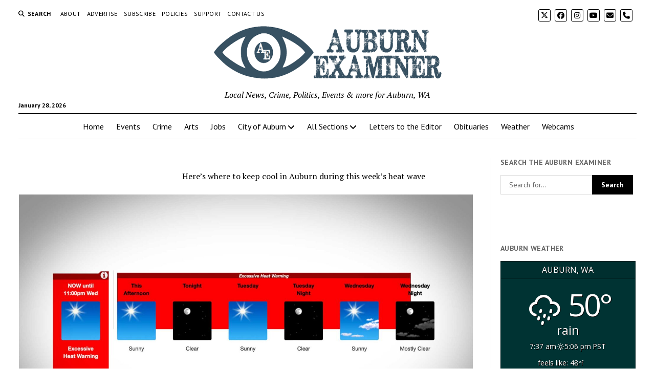

--- FILE ---
content_type: text/html; charset=UTF-8
request_url: https://auburnexaminer.com/heres-where-to-keep-cool-in-auburn-during-this-weeks-heat-wave/
body_size: 41808
content:
<!DOCTYPE html>

<html lang="en-US">

<head><meta name='robots' content='index, follow, max-image-preview:large, max-snippet:-1, max-video-preview:-1' />
<meta charset="UTF-8" />
	<style id="jetpack-boost-critical-css">@media all{#jp-relatedposts{display:none;padding-top:1em;margin:1em 0;position:relative;clear:both}.jp-relatedposts::after{content:"";display:block;clear:both}#jp-relatedposts h3.jp-relatedposts-headline{margin:0 0 1em 0;display:inline-block;float:left;font-size:9pt;font-weight:700;font-family:inherit}#jp-relatedposts h3.jp-relatedposts-headline em::before{content:"";display:block;width:100%;min-width:30px;border-top:1px solid rgb(0 0 0/.2);margin-bottom:1em}#jp-relatedposts h3.jp-relatedposts-headline em{font-style:normal;font-weight:700}ul{box-sizing:border-box}.screen-reader-text{border:0;clip-path:inset(50%);height:1px;margin:-1px;overflow:hidden;padding:0;position:absolute;width:1px;word-wrap:normal!important}.weather-atlas-wrapper{font-family:"Open Sans",sans-serif;font-size:1em;line-height:1.5;text-shadow:1px 1px 0 #000;text-align:center}.weather-atlas-wrapper a{text-decoration:none!important;box-shadow:none!important;border:none!important;outline:0!important}.weather-atlas-wrapper .weather-atlas-header{padding:.3em;text-align:center;background:rgba(0,0,0,.075);text-transform:uppercase}.weather-atlas-wrapper .weather-atlas-body{margin:0 auto;padding:.9em 1.4em}.weather-atlas-wrapper .current_temp{text-align:center;margin-bottom:.5em}.weather-atlas-wrapper .current_temp .wi{font-size:3.5em}.weather-atlas-wrapper .current_temp .sunrise_sunset,.weather-atlas-wrapper .current_temp .sunrise_sunset .wi{margin-top:.5em;font-size:.85em}.weather-atlas-wrapper .current_temp .temp{font-size:3.75em;line-height:1.2;margin-left:.1em;letter-spacing:-.05em}.weather-atlas-wrapper .current_temp .current_text{font-size:1.5em;line-height:1.2;text-transform:lowercase}.weather-atlas-wrapper .current_text_2{display:none}@media (min-width:480px){.weather-atlas-wrapper .current_text_2{margin-top:.2em;display:inline-block;text-align:left;font-size:.9em;text-transform:lowercase}}.weather-atlas-wrapper .daily{margin-top:.25em;display:table;table-layout:fixed;width:100%;text-align:center}.weather-atlas-wrapper .daily.days{text-transform:lowercase;margin-top:.9em}.weather-atlas-wrapper .extended_day{display:table-cell}.weather-atlas-wrapper .extended_day .wi{font-size:2em;line-height:1.3}.weather-atlas-wrapper .weather-atlas-footer{padding:.25em 1em;font-size:.9em;text-align:center;background:rgba(0,0,0,.05)}.weather-atlas-wrapper .weather-atlas-footer .weather-atlas-footer-block{display:inline-block}@font-face{font-display:block;font-family:weathericons;font-weight:400;font-style:normal}.wi{display:inline-block;font-family:weathericons;font-style:normal;font-weight:400;line-height:1;-webkit-font-smoothing:antialiased;-moz-osx-font-smoothing:grayscale}.wi-fw{text-align:center;width:1.4em}.wi-weather-30:before{content:""}.wi-weather-32:before{content:""}.fa-brands,.fab,.fas{-moz-osx-font-smoothing:grayscale;-webkit-font-smoothing:antialiased;display:var(--fa-display,inline-block);font-style:normal;font-variant:normal;line-height:1;text-rendering:auto}.fas{font-family:"Font Awesome 6 Free"}.fa-brands,.fab{font-family:"Font Awesome 6 Brands"}.fa-angle-right:before{content:""}.fa-phone:before{content:""}.fa-envelope:before{content:""}.fa-search:before{content:""}.fa-angle-left:before{content:""}@font-face{font-family:"Font Awesome 6 Brands";font-style:normal;font-weight:400;font-display:block}.fa-brands,.fab{font-weight:400}.fa-x-twitter:before{content:""}.fa-instagram:before{content:""}.fa-facebook:before{content:""}.fa-youtube:before{content:""}@font-face{font-family:"Font Awesome 6 Free";font-style:normal;font-weight:400;font-display:block}@font-face{font-family:"Font Awesome 6 Free";font-style:normal;font-weight:900;font-display:block}.fas{font-weight:900}@font-face{font-family:"Font Awesome 5 Free";font-display:block;font-weight:900}@font-face{font-family:"Font Awesome 5 Free";font-display:block;font-weight:400}h1{font-size:1.75em;line-height:1.357}.toggle-dropdown,h2{font-size:1.3125em;line-height:1.143}.post-title{font-size:1.125em;line-height:1.333}.sidebar-right .widget-title,input[type=search],input[type=submit]{font-size:.875em;line-height:1.286}.tagline{font-size:.875em;line-height:1.571}.dropdown-navigation a,.dropdown-navigation span,.menu-secondary-items a,.post-byline{font-size:.75em;line-height:1.5}.site-header .date{font-size:.625em;line-height:1.8}.dropdown-navigation a,.dropdown-navigation span,.menu-secondary-items a,.post-byline,.search-form-popup .search-submit,.search-toggle span,.sidebar-right .widget-title{text-transform:uppercase;letter-spacing:.03em}.site-title a{color:#000;text-decoration:none}.site-title a:link{color:#000}.dropdown-navigation a,.menu-primary-items a,.site-header .social-media-icons a{color:#fff;text-decoration:none}.dropdown-navigation a:link,.menu-primary-items a:link,.site-header .social-media-icons a:link{color:#fff}*,:after,:before{box-sizing:border-box}body{height:100%;font-size:100%;line-height:1.5;margin:0;padding:0;font-family:"PT Serif",serif;color:#000;background:#fff;-webkit-font-smoothing:antialiased}.overflow-container{position:relative;height:auto;min-height:100%;overflow:hidden}.main{margin:0 auto}.loop-container:after{content:".";display:block;clear:both;visibility:hidden;line-height:0;height:0}p{margin:1.5em 0}a{color:#176db3}a:link{color:#176db3}h1,h2,h3{font-family:"PT Serif",serif;margin:0;padding:0;font-weight:400}h3{font-size:1em;line-height:1.5}ul{font-size:1em;padding:0;margin:1.5em}ul ul{margin:0 1.5em}li li,ul ul{font-size:1em}blockquote{margin:1.5em 1.5em 1.5em 0;padding-left:1.5em;border-left:solid 3px #000}.size-full,img{max-width:100%;height:auto}input[type=search]{width:100%;font-family:"PT Sans",sans-serif;padding:8px 12px;color:#000;border:solid 1px #dcdcdc;border-radius:0;-webkit-appearance:none}input[type=submit]{font-family:"PT Sans",sans-serif;font-weight:700;padding:10px 18px;color:#fff;background:#000;border:none;border-radius:0;-webkit-appearance:none}a img{border:none}@media only screen and (min-device-width:320px) and (max-device-width:480px) and (orientation:landscape){html{-webkit-text-size-adjust:none}}@media only screen and (min-device-width:768px) and (max-device-width:1024px) and (orientation:landscape){html{-webkit-text-size-adjust:none}}.screen-reader-text{position:absolute;clip:rect(1px 1px 1px 1px);clip:rect(1px,1px,1px,1px);overflow:hidden;height:1px;width:1px}.skip-content{position:absolute;top:-100%;width:100%;left:0;display:block;text-align:center;color:#fff!important;z-index:99;padding:1.5em;background:#000}.max-width{max-width:1280px;margin:0 auto;background:#fff}.site-header{position:relative;padding:.75em 5.556%;border-bottom:solid 1px #dcdcdc;margin-bottom:1.125em;text-align:center}.site-header:after{content:".";display:block;clear:both;visibility:hidden;line-height:0;height:0}.site-header .date{margin:0}.title-container{position:relative;z-index:19;display:inline-block;max-width:calc(100% - 96px)}.site-title{font-family:"Abril Fatface","Arial Black",cursive}.tagline{display:none;font-style:italic;margin:0}.social-media-icons{list-style:none}.social-media-icons li{display:inline-block;margin-right:8px;text-align:center}.social-media-icons a{line-height:30px;display:inline-block;width:36px;height:36px;border:solid 1px #fff;border-radius:3px}.social-media-icons i{vertical-align:middle}.site-header .social-media-icons{margin:-12px 0 3em;display:none;padding:0 5.556%;opacity:1;visibility:visible}.search-toggle{position:relative;z-index:19;float:left;border:solid 1px #dcdcdc;border-radius:3px;background:0 0;margin:0-36px 0 0;padding:8px 10px}.search-toggle span{display:none;font-family:"PT Sans",sans-serif;font-size:12px;line-height:1.5;font-weight:700;margin-left:6px}.search-toggle i{font-size:14px;line-height:18px}.search-form-popup{position:fixed;z-index:49;top:0;right:0;bottom:0;left:0;background:rgb(255 255 255/.97);padding:3.75em 5.556%;opacity:0;visibility:hidden}.search-form-popup .inner{position:relative;max-width:1210px;margin:0 auto}.search-form-popup .title{margin-bottom:18px;font-weight:700}.search-form-popup .search-form{display:-webkit-flex;display:-ms-flexbox;display:flex}.search-form-popup .search-field{border-radius:18px 0 0 18px;margin-right:0;border-right:none}.search-form-popup .search-submit{border-radius:0 18px 18px 0;margin-left:0;font-weight:700;min-width:87px}.search-form-popup .close{position:absolute;top:0;left:0;margin-left:8px}@media all and (min-width:31.25em){.search-form-popup .title{font-size:1.125em;line-height:1.333}}@media all and (min-width:37.5em){.site-header{padding:1.125em 2.778%}.site-title{font-size:1.3125em;line-height:1.143}.search-form-popup{padding:3.75em 2.778%}.search-form-popup .title{font-size:1.3125em;line-height:1.143;margin-bottom:24px}.search-form-popup .search-form{max-width:560px;margin:0 auto}}@media all and (min-width:50em){.site-header{border-bottom:0;padding-bottom:0}.site-header .date{display:inline-block;position:absolute;left:0;right:auto;bottom:-18px;font-family:"PT Sans",sans-serif;font-size:12px;line-height:1.5;font-weight:700}.title-container{display:block;max-width:100%;margin-bottom:1.5em}.site-title{font-size:1.75em;line-height:1.357}.tagline{display:block}.top-nav{margin-bottom:.375em}.top-nav:after{content:".";display:block;clear:both;visibility:hidden;line-height:0;height:0}.social-media-icons{line-height:0}.social-media-icons a{font-size:14px;line-height:18px;width:24px;height:24px;border:solid 1px #000}.site-header .social-media-icons{display:block;margin:0;padding:0;float:right}.site-header .social-media-icons a{color:#000}.site-header .social-media-icons a:link{color:#000}.search-toggle{position:relative;border:none;padding:0;margin:0 18px 0 0}.search-toggle span{display:inline-block}.search-toggle i{font-size:12px;line-height:1.5}.search-form-popup{padding-top:4.5em}.search-form-popup .title{font-size:1.75em;line-height:1.357}.search-form-popup .search-field{padding:11px 18px;border-radius:24px 0 0 24px;font-size:16px;line-height:1.5}.search-form-popup .search-submit{padding:15px 18px;border-radius:0 24px 24px 0}.search-form-popup .close{top:-54px}}@media all and (min-width:62.5em){.site-title{font-size:2.375em;line-height:1.342}.tagline{font-size:1em;line-height:1.5}.search-form-popup .title{font-size:2.375em;line-height:1.342}.search-form-popup .search-form{max-width:680px}}.layout-container{display:table;width:100%;table-layout:fixed}.main{display:table-header-group}.main .loop-container{padding:0 5.556% 1.5em}@media all and (min-width:37.5em){.main .loop-container{padding:0 2.778% 1.5em}}@media all and (min-width:50em){.content-container{position:relative}.content-container:after,.content-container:before{content:"";position:absolute;top:0;bottom:0;width:1px;background:#dcdcdc}.content-container:before{left:25%;right:auto}.content-container:after{right:25%;left:auto}.layout-container{display:block;position:relative;min-height:calc(100vh - 430px)}.layout-container:after{content:".";display:block;clear:both;visibility:hidden;line-height:0;height:0}.main{display:block;position:relative;width:50%;float:left;padding:0 2.778% 1.5em;margin-left:25%}.main .loop-container{padding:0}}.toggle-navigation{position:relative;z-index:19;float:right;border:solid 1px #dcdcdc;border-radius:3px;background:0 0;margin:0;padding:8px 5px;margin-left:-36px}.toggle-navigation svg{display:block}.menu-primary-container{position:fixed;z-index:19;top:67px;bottom:0;left:100%;width:100%;background:#000;opacity:0;visibility:hidden;overflow-y:scroll;overflow-x:hidden;-webkit-overflow-scrolling:touch;text-align:left}.menu-primary{padding:0 5.556%}.menu-primary-items{list-style:none;margin:0}.menu-primary-items:after{content:".";display:block;clear:both;visibility:hidden;line-height:0;height:0}.menu-primary-items li{position:relative;border-bottom:solid 1px #262626}.menu-primary-items a{display:block;font-family:"PT Sans",sans-serif;padding:15px 0}.menu-primary-items ul{position:fixed;top:-12px;left:100%;width:100%;list-style:none;margin:0;padding:0 5.556%;opacity:0;visibility:hidden}.menu-primary-items ul ul{left:200%}.menu-primary-items ul ul ul{left:300%}.toggle-dropdown{position:absolute;right:0;top:-1px;color:#fff;background:0 0;margin:0;padding:15px 5.556%;border:solid 1px #262626;border-radius:0}.dropdown-navigation{position:relative;z-index:39;opacity:0;visibility:hidden;font-family:"PT Sans",sans-serif;color:#fff;text-align:left;border-bottom:solid 1px #262626}.dropdown-navigation:after{content:".";display:block;clear:both;visibility:hidden;line-height:0;height:0}.dropdown-navigation a{font-weight:700;float:left;display:block;padding:.75em 5.556%}.dropdown-navigation span{font-weight:700;float:right;padding:.75em 5.556%;color:#999}.menu-primary-items{position:relative;top:-42px}@media all and (min-width:37.5em){.menu-primary-container{max-width:440px;box-shadow:-4px 0 12px 0 rgb(0 0 0/.1)}}@media all and (min-width:50em){.dropdown-navigation,.toggle-dropdown,.toggle-navigation{display:none}.menu-primary-container{position:static;max-width:none;box-shadow:none;background:0 0;opacity:1;visibility:visible;-webkit-transform:none;-ms-transform:none;transform:none;overflow:visible;text-align:center;border-top:solid 2px #000;border-bottom:solid 1px #dcdcdc}.menu-primary-items{position:static}.menu-primary-items li{position:relative;display:inline-block;border-bottom:none;margin-right:-4px}.menu-primary-items li.menu-item-has-children>a:after{content:"";font-family:"Font Awesome 5 Free";font-weight:900;position:relative;margin-left:3px;line-height:1;top:1px}.menu-primary-items a{color:#000;display:inline-block;padding:12px}.menu-primary-items a:link{color:#000}.menu-primary-items ul{position:absolute;z-index:19;top:100%;left:.75em;width:auto;min-width:100%;padding:0;background:#fff;box-shadow:0 2px 4px 0 rgb(0 0 0/.1);text-align:left}.menu-primary-items ul:before{content:"";position:absolute;top:0;right:0;width:0;height:1px;background-image:-webkit-linear-gradient(left,#000,#dcdcdc);background-image:linear-gradient(to right,#000,#dcdcdc)}.menu-primary-items ul li{display:block;font-size:.875em;line-height:1.571;white-space:nowrap;margin-right:0}.menu-primary-items ul li.menu-item-has-children>a{position:relative}.menu-primary-items ul li.menu-item-has-children>a:after{content:"";position:absolute;top:10px;right:12px}.menu-primary-items ul li.menu-item-has-children:first-child>a:after{top:14px}.menu-primary-items ul li li{font-size:1em}.menu-primary-items ul li:first-child a{padding-top:12px}.menu-primary-items ul li:last-child a{padding-bottom:12px}.menu-primary-items ul a{display:block;padding:6px 36px 6px 24px}.menu-primary-items ul ul,.menu-primary-items ul ul ul{left:calc(100% + 12px);top:0}}.menu-secondary-container{display:none}.menu-secondary{padding:0 5.556%}.menu-secondary-items{position:relative;top:-42px;margin:0;list-style:none}.menu-secondary-items li{position:relative;border-bottom:solid 1px #262626}.menu-secondary-items a{display:block;font-family:"PT Sans",sans-serif;padding:15px 0;color:#dcdcdc;text-decoration:none}.menu-secondary-items a:link{color:#dcdcdc}@media all and (min-width:50em){.menu-secondary-container{display:block;float:left;text-align:left}.menu-secondary{padding:0}.menu-secondary-items{position:static;line-height:0}.menu-secondary-items li{position:relative;z-index:29;display:inline-block;border-bottom:none;margin-right:8px}.menu-secondary-items a{display:inline-block;padding:0;color:#000}.menu-secondary-items a:link{color:#000}}.entry{margin-bottom:1.125em;padding-bottom:1.125em;border-bottom:solid 1px #dcdcdc}.single .entry{border-bottom:none}.post-header{margin:.75em 0}.post-byline{color:#666}.post-content{margin-top:.75em}.post-content:after{content:".";display:block;clear:both;visibility:hidden;line-height:0;height:0}.single .post-content{margin-bottom:1.125em}@media all and (min-width:31.25em){.post-title{font-size:1.3125em;line-height:1.143}}@media all and (min-width:37.5em){.post-title{font-size:1.75em;line-height:1.357}}@media all and (min-width:50em){.post-title{font-size:1.125em;line-height:1.333}}@media all and (min-width:56.25em){.post-title{font-size:1.3125em;line-height:1.143}}@media all and (min-width:68.75em){.post-title{font-size:1.75em;line-height:1.357}}.featured-image{position:relative;line-height:0}.featured-image img{width:100%}.sidebar-right .inner{padding:1.5em 5.556%0;margin:.75em 0;border-top:solid 1px #dcdcdc}.sidebar-right .inner:after{content:".";display:block;clear:both;visibility:hidden;line-height:0;height:0}.sidebar-right .widget{margin-bottom:1.5em}.sidebar-right .widget-title{font-family:"PT Sans",sans-serif;font-weight:700;color:#666}.sidebar-right{display:table-footer-group}@media all and (min-width:37.5em){.sidebar .inner{padding:1.5em 2.778%0}.sidebar .widget{width:48%;float:right}.sidebar .widget:nth-child(odd){margin-right:4%;float:left}.sidebar-right{padding-left:1.125em}}@media all and (min-width:50em){.sidebar{display:block;margin:0;width:22%}.sidebar .inner{padding:0;margin:0;border:none}.sidebar .widget{width:100%;float:none;clear:both}.sidebar .widget:nth-child(odd){margin-right:0}.sidebar-right{margin-right:3%;padding-right:0;float:right}}.widget-area:after{content:".";display:block;clear:both;visibility:hidden;line-height:0;height:0}.widget-area-below-header{text-align:center}.widget-area-below-header{margin-bottom:1.125em}.widget-area-below-header.active-1 .widget{margin-bottom:.75em}.widget-area-below-header{padding:0 5.556%}@media all and (min-width:37.5em){.widget-area-below-header{padding:0 2.778%}}.widget-title{margin-bottom:1.125em}.widget input{max-width:100%}.widget_search form{display:-webkit-flex;display:-ms-flexbox;display:flex}@media all and (min-width:50em) and (max-width:68.75em){.widget_search form{display:block}.widget_search .search-submit{width:100%}}@media all and (min-width:37.5em){.layout-right-sidebar-wide .sidebar-right .widget{width:auto}}@media all and (min-width:50em){.layout-right-sidebar-wide .content-container:before{display:none}.layout-right-sidebar-wide .loop-container{width:156%}.layout-right-sidebar-wide .loop-container{margin-left:-56%}}.sd-content ul li a.sd-button>span{line-height:23px;margin-left:6px}.sd-social-icon .sd-content ul li a.sd-button>span{margin-left:0}body .sd-social-icon .sd-content ul li[class*=share-] a.sd-button.share-icon.no-text span:not(.custom-sharing-span){display:none}.sd-social-icon .sd-content ul li[class*=share-] a.sd-button>span{line-height:1}}@media all{:root{--tec-spacer-5:24px;--tec-spacer-7:32px;--tec-color-text-primary:#141827}.tribe-common{-webkit-font-smoothing:antialiased;-moz-osx-font-smoothing:grayscale;font-smoothing:antialiased}.tribe-common *{box-sizing:border-box}.tribe-common header{display:block}.tribe-common div,.tribe-common h2,.tribe-common header{border:0;margin:0;padding:0}.tribe-events-widget{margin-bottom:var(--tec-spacer-7)}.tribe-events-widget .tribe-events-widget-events-list__header{margin-bottom:var(--tec-spacer-5)}}@media all{:root{--tec-font-family-sans-serif:"Helvetica Neue",Helvetica,-apple-system,BlinkMacSystemFont,Roboto,Arial,sans-serif;--tec-font-weight-regular:400;--tec-font-weight-bold:700;--tec-font-size-3:16px;--tec-line-height-2:1.5}.tribe-common h2{font-weight:400;text-rendering:optimizelegibility}.tribe-common .tribe-common-h6{color:var(--tec-color-text-primary);font-family:var(--tec-font-family-sans-serif);font-weight:var(--tec-font-weight-bold);line-height:var(--tec-line-height-2);text-transform:none}.tribe-common .tribe-common-h6{font-size:var(--tec-font-size-3)}.tribe-common .tribe-common-h--alt{font-weight:var(--tec-font-weight-regular)}.tribe-events-widget .tribe-events-widget-events-list__header{margin-bottom:var(--tec-spacer-5)}}</style>
<meta name="viewport" content="width=device-width, initial-scale=1" />
<meta name="template" content="Mission News 1.65" />

	<!-- This site is optimized with the Yoast SEO plugin v26.8 - https://yoast.com/product/yoast-seo-wordpress/ -->
	<title>Here&#039;s where to keep cool in Auburn during this week&#039;s heat wave - Auburn Examiner</title>
	<link rel="canonical" href="https://auburnexaminer.com/heres-where-to-keep-cool-in-auburn-during-this-weeks-heat-wave/" />
	<meta property="og:locale" content="en_US" />
	<meta property="og:type" content="article" />
	<meta property="og:title" content="Here&#039;s where to keep cool in Auburn during this week&#039;s heat wave - Auburn Examiner" />
	<meta property="og:description" content="AdvertisementA heat wave will be boosting temperatures predicted to be up to 95 this week, according to the National Weather Service (NWS). Here’s the latest&#8230;" />
	<meta property="og:url" content="https://auburnexaminer.com/heres-where-to-keep-cool-in-auburn-during-this-weeks-heat-wave/" />
	<meta property="og:site_name" content="Auburn Examiner" />
	<meta property="article:publisher" content="https://www.facebook.com/AuburnExaminer/" />
	<meta property="article:published_time" content="2023-08-14T19:14:53+00:00" />
	<meta property="og:image" content="https://auburnexaminer.com/wp-content/uploads/2023/08/AE-NWSHeatWatch081423.jpg" />
	<meta property="og:image:width" content="1960" />
	<meta property="og:image:height" content="1103" />
	<meta property="og:image:type" content="image/jpeg" />
	<meta name="author" content="auburnexaminer" />
	<meta name="twitter:card" content="summary_large_image" />
	<meta name="twitter:creator" content="@AuburnExaminer" />
	<meta name="twitter:site" content="@AuburnExaminer" />
	<meta name="twitter:label1" content="Written by" />
	<meta name="twitter:data1" content="auburnexaminer" />
	<meta name="twitter:label2" content="Est. reading time" />
	<meta name="twitter:data2" content="2 minutes" />
	<script data-jetpack-boost="ignore" type="application/ld+json" class="yoast-schema-graph">{"@context":"https://schema.org","@graph":[{"@type":"Article","@id":"https://auburnexaminer.com/heres-where-to-keep-cool-in-auburn-during-this-weeks-heat-wave/#article","isPartOf":{"@id":"https://auburnexaminer.com/heres-where-to-keep-cool-in-auburn-during-this-weeks-heat-wave/"},"author":{"name":"auburnexaminer","@id":"https://auburnexaminer.com/#/schema/person/ba8e47878487b599dd62c0573866b1b0"},"headline":"Here&#8217;s where to keep cool in Auburn during this week&#8217;s heat wave","datePublished":"2023-08-14T19:14:53+00:00","mainEntityOfPage":{"@id":"https://auburnexaminer.com/heres-where-to-keep-cool-in-auburn-during-this-weeks-heat-wave/"},"wordCount":484,"commentCount":0,"publisher":{"@id":"https://auburnexaminer.com/#organization"},"image":{"@id":"https://auburnexaminer.com/heres-where-to-keep-cool-in-auburn-during-this-weeks-heat-wave/#primaryimage"},"thumbnailUrl":"https://auburnexaminer.com/wp-content/uploads/2023/08/AE-NWSHeatWatch081423.jpg","keywords":["Auburn","cool down","cooling center","cooling centers","Heat","Heat Wave","National Weather Service","News","Weather"],"articleSection":["Auburn","Featured Post","Health &amp; Wellness","News","Weather"],"inLanguage":"en-US","potentialAction":[{"@type":"CommentAction","name":"Comment","target":["https://auburnexaminer.com/heres-where-to-keep-cool-in-auburn-during-this-weeks-heat-wave/#respond"]}]},{"@type":"WebPage","@id":"https://auburnexaminer.com/heres-where-to-keep-cool-in-auburn-during-this-weeks-heat-wave/","url":"https://auburnexaminer.com/heres-where-to-keep-cool-in-auburn-during-this-weeks-heat-wave/","name":"Here's where to keep cool in Auburn during this week's heat wave - Auburn Examiner","isPartOf":{"@id":"https://auburnexaminer.com/#website"},"primaryImageOfPage":{"@id":"https://auburnexaminer.com/heres-where-to-keep-cool-in-auburn-during-this-weeks-heat-wave/#primaryimage"},"image":{"@id":"https://auburnexaminer.com/heres-where-to-keep-cool-in-auburn-during-this-weeks-heat-wave/#primaryimage"},"thumbnailUrl":"https://auburnexaminer.com/wp-content/uploads/2023/08/AE-NWSHeatWatch081423.jpg","datePublished":"2023-08-14T19:14:53+00:00","inLanguage":"en-US","potentialAction":[{"@type":"ReadAction","target":["https://auburnexaminer.com/heres-where-to-keep-cool-in-auburn-during-this-weeks-heat-wave/"]}]},{"@type":"ImageObject","inLanguage":"en-US","@id":"https://auburnexaminer.com/heres-where-to-keep-cool-in-auburn-during-this-weeks-heat-wave/#primaryimage","url":"https://auburnexaminer.com/wp-content/uploads/2023/08/AE-NWSHeatWatch081423.jpg","contentUrl":"https://auburnexaminer.com/wp-content/uploads/2023/08/AE-NWSHeatWatch081423.jpg","width":1960,"height":1103},{"@type":"WebSite","@id":"https://auburnexaminer.com/#website","url":"https://auburnexaminer.com/","name":"Auburn Examiner","description":"Local News, Crime, Politics, Events &amp; more for Auburn, WA","publisher":{"@id":"https://auburnexaminer.com/#organization"},"potentialAction":[{"@type":"SearchAction","target":{"@type":"EntryPoint","urlTemplate":"https://auburnexaminer.com/?s={search_term_string}"},"query-input":{"@type":"PropertyValueSpecification","valueRequired":true,"valueName":"search_term_string"}}],"inLanguage":"en-US"},{"@type":"Organization","@id":"https://auburnexaminer.com/#organization","name":"Auburn Examiner","url":"https://auburnexaminer.com/","logo":{"@type":"ImageObject","inLanguage":"en-US","@id":"https://auburnexaminer.com/#/schema/logo/image/","url":"https://i2.wp.com/auburnexaminer.com/wp-content/uploads/2017/12/Auburn-Examiner-Icon.jpg?fit=97%2C53&ssl=1","contentUrl":"https://i2.wp.com/auburnexaminer.com/wp-content/uploads/2017/12/Auburn-Examiner-Icon.jpg?fit=97%2C53&ssl=1","width":97,"height":53,"caption":"Auburn Examiner"},"image":{"@id":"https://auburnexaminer.com/#/schema/logo/image/"},"sameAs":["https://www.facebook.com/AuburnExaminer/","https://x.com/AuburnExaminer","https://www.instagram.com/auburnexaminer/","https://youtube.com/UCxxqNmCAF1hV2vY_PG5qRkw"]},{"@type":"Person","@id":"https://auburnexaminer.com/#/schema/person/ba8e47878487b599dd62c0573866b1b0","name":"auburnexaminer","image":{"@type":"ImageObject","inLanguage":"en-US","@id":"https://auburnexaminer.com/#/schema/person/image/","url":"https://secure.gravatar.com/avatar/d3668223fd8fc065629c1874c4a05fa5b98047d7d40233602e62e1d7924b134b?s=96&d=mm&r=pg","contentUrl":"https://secure.gravatar.com/avatar/d3668223fd8fc065629c1874c4a05fa5b98047d7d40233602e62e1d7924b134b?s=96&d=mm&r=pg","caption":"auburnexaminer"},"url":"https://auburnexaminer.com/author/auburnexaminer/"}]}</script>
	<!-- / Yoast SEO plugin. -->


<link rel='dns-prefetch' href='//cdn.broadstreetads.com' />
<link rel='dns-prefetch' href='//www.googletagmanager.com' />
<link rel='dns-prefetch' href='//stats.wp.com' />
<link rel='dns-prefetch' href='//fonts.googleapis.com' />
<link rel='dns-prefetch' href='//widgets.wp.com' />
<link rel='dns-prefetch' href='//s0.wp.com' />
<link rel='dns-prefetch' href='//0.gravatar.com' />
<link rel='dns-prefetch' href='//1.gravatar.com' />
<link rel='dns-prefetch' href='//2.gravatar.com' />
<link rel='dns-prefetch' href='//fundingchoicesmessages.google.com' />
<link rel='preconnect' href='//c0.wp.com' />
<link rel="alternate" type="application/rss+xml" title="Auburn Examiner &raquo; Feed" href="https://auburnexaminer.com/feed/" />
<link rel="alternate" type="application/rss+xml" title="Auburn Examiner &raquo; Comments Feed" href="https://auburnexaminer.com/comments/feed/" />
<link rel="alternate" type="text/calendar" title="Auburn Examiner &raquo; iCal Feed" href="https://auburnexaminer.com/events/?ical=1" />
<link rel="alternate" type="application/rss+xml" title="Auburn Examiner &raquo; Here&#8217;s where to keep cool in Auburn during this week&#8217;s heat wave Comments Feed" href="https://auburnexaminer.com/heres-where-to-keep-cool-in-auburn-during-this-weeks-heat-wave/feed/" />
<link rel="alternate" title="oEmbed (JSON)" type="application/json+oembed" href="https://auburnexaminer.com/wp-json/oembed/1.0/embed?url=https%3A%2F%2Fauburnexaminer.com%2Fheres-where-to-keep-cool-in-auburn-during-this-weeks-heat-wave%2F" />
<link rel="alternate" title="oEmbed (XML)" type="text/xml+oembed" href="https://auburnexaminer.com/wp-json/oembed/1.0/embed?url=https%3A%2F%2Fauburnexaminer.com%2Fheres-where-to-keep-cool-in-auburn-during-this-weeks-heat-wave%2F&#038;format=xml" />
<noscript><link rel='stylesheet' id='all-css-f777be8a98b51a579bc3b16c69089605' href='https://auburnexaminer.com/_jb_static/??a330fee477' type='text/css' media='all' /></noscript><link data-media="all" onload="this.media=this.dataset.media; delete this.dataset.media; this.removeAttribute( &apos;onload&apos; );" rel='stylesheet' id='all-css-f777be8a98b51a579bc3b16c69089605' href='https://auburnexaminer.com/_jb_static/??a330fee477' type='text/css' media="not all" />
<style id='wp-block-rss-inline-css'>
ul.wp-block-rss.alignleft{margin-right:2em}ul.wp-block-rss.alignright{margin-left:2em}ul.wp-block-rss.is-grid{display:flex;flex-wrap:wrap;padding:0}ul.wp-block-rss.is-grid li{margin:0 1em 1em 0;width:100%}@media (min-width:600px){ul.wp-block-rss.columns-2 li{width:calc(50% - 1em)}ul.wp-block-rss.columns-3 li{width:calc(33.33333% - 1em)}ul.wp-block-rss.columns-4 li{width:calc(25% - 1em)}ul.wp-block-rss.columns-5 li{width:calc(20% - 1em)}ul.wp-block-rss.columns-6 li{width:calc(16.66667% - 1em)}}.wp-block-rss__item-author,.wp-block-rss__item-publish-date{display:block;font-size:.8125em}.wp-block-rss{box-sizing:border-box;list-style:none;padding:0}
/*# sourceURL=https://auburnexaminer.com/wp-includes/blocks/rss/style.min.css */
</style>
<style id='global-styles-inline-css'>
:root{--wp--preset--aspect-ratio--square: 1;--wp--preset--aspect-ratio--4-3: 4/3;--wp--preset--aspect-ratio--3-4: 3/4;--wp--preset--aspect-ratio--3-2: 3/2;--wp--preset--aspect-ratio--2-3: 2/3;--wp--preset--aspect-ratio--16-9: 16/9;--wp--preset--aspect-ratio--9-16: 9/16;--wp--preset--color--black: #000000;--wp--preset--color--cyan-bluish-gray: #abb8c3;--wp--preset--color--white: #ffffff;--wp--preset--color--pale-pink: #f78da7;--wp--preset--color--vivid-red: #cf2e2e;--wp--preset--color--luminous-vivid-orange: #ff6900;--wp--preset--color--luminous-vivid-amber: #fcb900;--wp--preset--color--light-green-cyan: #7bdcb5;--wp--preset--color--vivid-green-cyan: #00d084;--wp--preset--color--pale-cyan-blue: #8ed1fc;--wp--preset--color--vivid-cyan-blue: #0693e3;--wp--preset--color--vivid-purple: #9b51e0;--wp--preset--gradient--vivid-cyan-blue-to-vivid-purple: linear-gradient(135deg,rgb(6,147,227) 0%,rgb(155,81,224) 100%);--wp--preset--gradient--light-green-cyan-to-vivid-green-cyan: linear-gradient(135deg,rgb(122,220,180) 0%,rgb(0,208,130) 100%);--wp--preset--gradient--luminous-vivid-amber-to-luminous-vivid-orange: linear-gradient(135deg,rgb(252,185,0) 0%,rgb(255,105,0) 100%);--wp--preset--gradient--luminous-vivid-orange-to-vivid-red: linear-gradient(135deg,rgb(255,105,0) 0%,rgb(207,46,46) 100%);--wp--preset--gradient--very-light-gray-to-cyan-bluish-gray: linear-gradient(135deg,rgb(238,238,238) 0%,rgb(169,184,195) 100%);--wp--preset--gradient--cool-to-warm-spectrum: linear-gradient(135deg,rgb(74,234,220) 0%,rgb(151,120,209) 20%,rgb(207,42,186) 40%,rgb(238,44,130) 60%,rgb(251,105,98) 80%,rgb(254,248,76) 100%);--wp--preset--gradient--blush-light-purple: linear-gradient(135deg,rgb(255,206,236) 0%,rgb(152,150,240) 100%);--wp--preset--gradient--blush-bordeaux: linear-gradient(135deg,rgb(254,205,165) 0%,rgb(254,45,45) 50%,rgb(107,0,62) 100%);--wp--preset--gradient--luminous-dusk: linear-gradient(135deg,rgb(255,203,112) 0%,rgb(199,81,192) 50%,rgb(65,88,208) 100%);--wp--preset--gradient--pale-ocean: linear-gradient(135deg,rgb(255,245,203) 0%,rgb(182,227,212) 50%,rgb(51,167,181) 100%);--wp--preset--gradient--electric-grass: linear-gradient(135deg,rgb(202,248,128) 0%,rgb(113,206,126) 100%);--wp--preset--gradient--midnight: linear-gradient(135deg,rgb(2,3,129) 0%,rgb(40,116,252) 100%);--wp--preset--font-size--small: 12px;--wp--preset--font-size--medium: 20px;--wp--preset--font-size--large: 21px;--wp--preset--font-size--x-large: 42px;--wp--preset--font-size--regular: 16px;--wp--preset--font-size--larger: 28px;--wp--preset--spacing--20: 0.44rem;--wp--preset--spacing--30: 0.67rem;--wp--preset--spacing--40: 1rem;--wp--preset--spacing--50: 1.5rem;--wp--preset--spacing--60: 2.25rem;--wp--preset--spacing--70: 3.38rem;--wp--preset--spacing--80: 5.06rem;--wp--preset--shadow--natural: 6px 6px 9px rgba(0, 0, 0, 0.2);--wp--preset--shadow--deep: 12px 12px 50px rgba(0, 0, 0, 0.4);--wp--preset--shadow--sharp: 6px 6px 0px rgba(0, 0, 0, 0.2);--wp--preset--shadow--outlined: 6px 6px 0px -3px rgb(255, 255, 255), 6px 6px rgb(0, 0, 0);--wp--preset--shadow--crisp: 6px 6px 0px rgb(0, 0, 0);}:where(.is-layout-flex){gap: 0.5em;}:where(.is-layout-grid){gap: 0.5em;}body .is-layout-flex{display: flex;}.is-layout-flex{flex-wrap: wrap;align-items: center;}.is-layout-flex > :is(*, div){margin: 0;}body .is-layout-grid{display: grid;}.is-layout-grid > :is(*, div){margin: 0;}:where(.wp-block-columns.is-layout-flex){gap: 2em;}:where(.wp-block-columns.is-layout-grid){gap: 2em;}:where(.wp-block-post-template.is-layout-flex){gap: 1.25em;}:where(.wp-block-post-template.is-layout-grid){gap: 1.25em;}.has-black-color{color: var(--wp--preset--color--black) !important;}.has-cyan-bluish-gray-color{color: var(--wp--preset--color--cyan-bluish-gray) !important;}.has-white-color{color: var(--wp--preset--color--white) !important;}.has-pale-pink-color{color: var(--wp--preset--color--pale-pink) !important;}.has-vivid-red-color{color: var(--wp--preset--color--vivid-red) !important;}.has-luminous-vivid-orange-color{color: var(--wp--preset--color--luminous-vivid-orange) !important;}.has-luminous-vivid-amber-color{color: var(--wp--preset--color--luminous-vivid-amber) !important;}.has-light-green-cyan-color{color: var(--wp--preset--color--light-green-cyan) !important;}.has-vivid-green-cyan-color{color: var(--wp--preset--color--vivid-green-cyan) !important;}.has-pale-cyan-blue-color{color: var(--wp--preset--color--pale-cyan-blue) !important;}.has-vivid-cyan-blue-color{color: var(--wp--preset--color--vivid-cyan-blue) !important;}.has-vivid-purple-color{color: var(--wp--preset--color--vivid-purple) !important;}.has-black-background-color{background-color: var(--wp--preset--color--black) !important;}.has-cyan-bluish-gray-background-color{background-color: var(--wp--preset--color--cyan-bluish-gray) !important;}.has-white-background-color{background-color: var(--wp--preset--color--white) !important;}.has-pale-pink-background-color{background-color: var(--wp--preset--color--pale-pink) !important;}.has-vivid-red-background-color{background-color: var(--wp--preset--color--vivid-red) !important;}.has-luminous-vivid-orange-background-color{background-color: var(--wp--preset--color--luminous-vivid-orange) !important;}.has-luminous-vivid-amber-background-color{background-color: var(--wp--preset--color--luminous-vivid-amber) !important;}.has-light-green-cyan-background-color{background-color: var(--wp--preset--color--light-green-cyan) !important;}.has-vivid-green-cyan-background-color{background-color: var(--wp--preset--color--vivid-green-cyan) !important;}.has-pale-cyan-blue-background-color{background-color: var(--wp--preset--color--pale-cyan-blue) !important;}.has-vivid-cyan-blue-background-color{background-color: var(--wp--preset--color--vivid-cyan-blue) !important;}.has-vivid-purple-background-color{background-color: var(--wp--preset--color--vivid-purple) !important;}.has-black-border-color{border-color: var(--wp--preset--color--black) !important;}.has-cyan-bluish-gray-border-color{border-color: var(--wp--preset--color--cyan-bluish-gray) !important;}.has-white-border-color{border-color: var(--wp--preset--color--white) !important;}.has-pale-pink-border-color{border-color: var(--wp--preset--color--pale-pink) !important;}.has-vivid-red-border-color{border-color: var(--wp--preset--color--vivid-red) !important;}.has-luminous-vivid-orange-border-color{border-color: var(--wp--preset--color--luminous-vivid-orange) !important;}.has-luminous-vivid-amber-border-color{border-color: var(--wp--preset--color--luminous-vivid-amber) !important;}.has-light-green-cyan-border-color{border-color: var(--wp--preset--color--light-green-cyan) !important;}.has-vivid-green-cyan-border-color{border-color: var(--wp--preset--color--vivid-green-cyan) !important;}.has-pale-cyan-blue-border-color{border-color: var(--wp--preset--color--pale-cyan-blue) !important;}.has-vivid-cyan-blue-border-color{border-color: var(--wp--preset--color--vivid-cyan-blue) !important;}.has-vivid-purple-border-color{border-color: var(--wp--preset--color--vivid-purple) !important;}.has-vivid-cyan-blue-to-vivid-purple-gradient-background{background: var(--wp--preset--gradient--vivid-cyan-blue-to-vivid-purple) !important;}.has-light-green-cyan-to-vivid-green-cyan-gradient-background{background: var(--wp--preset--gradient--light-green-cyan-to-vivid-green-cyan) !important;}.has-luminous-vivid-amber-to-luminous-vivid-orange-gradient-background{background: var(--wp--preset--gradient--luminous-vivid-amber-to-luminous-vivid-orange) !important;}.has-luminous-vivid-orange-to-vivid-red-gradient-background{background: var(--wp--preset--gradient--luminous-vivid-orange-to-vivid-red) !important;}.has-very-light-gray-to-cyan-bluish-gray-gradient-background{background: var(--wp--preset--gradient--very-light-gray-to-cyan-bluish-gray) !important;}.has-cool-to-warm-spectrum-gradient-background{background: var(--wp--preset--gradient--cool-to-warm-spectrum) !important;}.has-blush-light-purple-gradient-background{background: var(--wp--preset--gradient--blush-light-purple) !important;}.has-blush-bordeaux-gradient-background{background: var(--wp--preset--gradient--blush-bordeaux) !important;}.has-luminous-dusk-gradient-background{background: var(--wp--preset--gradient--luminous-dusk) !important;}.has-pale-ocean-gradient-background{background: var(--wp--preset--gradient--pale-ocean) !important;}.has-electric-grass-gradient-background{background: var(--wp--preset--gradient--electric-grass) !important;}.has-midnight-gradient-background{background: var(--wp--preset--gradient--midnight) !important;}.has-small-font-size{font-size: var(--wp--preset--font-size--small) !important;}.has-medium-font-size{font-size: var(--wp--preset--font-size--medium) !important;}.has-large-font-size{font-size: var(--wp--preset--font-size--large) !important;}.has-x-large-font-size{font-size: var(--wp--preset--font-size--x-large) !important;}
/*# sourceURL=global-styles-inline-css */
</style>

<style id='ct-mission-news-style-inline-css'>
.widget-area-below-header {text-align: center;}
.max-width { max-width: 1282px;}.is-sticky .site-header { max-width: 1282px !important;}
/*# sourceURL=ct-mission-news-style-inline-css */
</style>
<style id='wp-img-auto-sizes-contain-inline-css'>
img:is([sizes=auto i],[sizes^="auto," i]){contain-intrinsic-size:3000px 1500px}
/*# sourceURL=wp-img-auto-sizes-contain-inline-css */
</style>
<style id='wp-emoji-styles-inline-css'>

	img.wp-smiley, img.emoji {
		display: inline !important;
		border: none !important;
		box-shadow: none !important;
		height: 1em !important;
		width: 1em !important;
		margin: 0 0.07em !important;
		vertical-align: -0.1em !important;
		background: none !important;
		padding: 0 !important;
	}
/*# sourceURL=wp-emoji-styles-inline-css */
</style>
<style id='classic-theme-styles-inline-css'>
/*! This file is auto-generated */
.wp-block-button__link{color:#fff;background-color:#32373c;border-radius:9999px;box-shadow:none;text-decoration:none;padding:calc(.667em + 2px) calc(1.333em + 2px);font-size:1.125em}.wp-block-file__button{background:#32373c;color:#fff;text-decoration:none}
/*# sourceURL=/wp-includes/css/classic-themes.min.css */
</style>
<noscript><link rel='stylesheet' id='wpb-google-fonts-css' href='//fonts.googleapis.com/css?family=Open+Sans&#038;ver=6.9' media='all' />
</noscript><link data-media="all" onload="this.media=this.dataset.media; delete this.dataset.media; this.removeAttribute( &apos;onload&apos; );" rel='stylesheet' id='wpb-google-fonts-css' href='//fonts.googleapis.com/css?family=Open+Sans&#038;ver=6.9' media="not all" />
<noscript><link rel='stylesheet' id='ct-mission-news-google-fonts-css' href='//fonts.googleapis.com/css?family=Abril+Fatface%7CPT+Sans%3A400%2C700%7CPT+Serif%3A400%2C400i%2C700%2C700i&#038;subset=latin%2Clatin-ext&#038;display=swap&#038;ver=6.9' media='all' />
</noscript><link data-media="all" onload="this.media=this.dataset.media; delete this.dataset.media; this.removeAttribute( &apos;onload&apos; );" rel='stylesheet' id='ct-mission-news-google-fonts-css' href='//fonts.googleapis.com/css?family=Abril+Fatface%7CPT+Sans%3A400%2C700%7CPT+Serif%3A400%2C400i%2C700%2C700i&#038;subset=latin%2Clatin-ext&#038;display=swap&#038;ver=6.9' media="not all" />




<script type="rocketlazyloadscript" data-jetpack-boost="ignore" data-rocket-type="text/javascript" src="https://auburnexaminer.com/wp-includes/js/jquery/jquery.min.js?ver=3.7.1" id="jquery-core-js"></script>


<!-- Google tag (gtag.js) snippet added by Site Kit -->
<!-- Google Analytics snippet added by Site Kit -->


<link rel="https://api.w.org/" href="https://auburnexaminer.com/wp-json/" /><link rel="alternate" title="JSON" type="application/json" href="https://auburnexaminer.com/wp-json/wp/v2/posts/46250" /><link rel="EditURI" type="application/rsd+xml" title="RSD" href="https://auburnexaminer.com/xmlrpc.php?rsd" />
<meta name="generator" content="WordPress 6.9" />
<link rel='shortlink' href='https://auburnexaminer.com/?p=46250' />
<meta name="generator" content="Site Kit by Google 1.171.0" /><meta name="tec-api-version" content="v1"><meta name="tec-api-origin" content="https://auburnexaminer.com"><link rel="alternate" href="https://auburnexaminer.com/wp-json/tribe/events/v1/" />	<style>img#wpstats{display:none}</style>
		
<!-- Google AdSense meta tags added by Site Kit -->
<meta name="google-adsense-platform-account" content="ca-host-pub-2644536267352236">
<meta name="google-adsense-platform-domain" content="sitekit.withgoogle.com">
<!-- End Google AdSense meta tags added by Site Kit -->
<style type="text/css">.recentcomments a{display:inline !important;padding:0 !important;margin:0 !important;}</style>
<!-- Google Tag Manager snippet added by Site Kit -->


<!-- End Google Tag Manager snippet added by Site Kit -->

<!-- Google AdSense Ad Blocking Recovery snippet added by Site Kit -->

<!-- End Google AdSense Ad Blocking Recovery snippet added by Site Kit -->

<!-- Google AdSense Ad Blocking Recovery Error Protection snippet added by Site Kit -->

<!-- End Google AdSense Ad Blocking Recovery Error Protection snippet added by Site Kit -->
		<style type="text/css" id="wp-custom-css">
			.site-content, .entry-content, .entry-content p:first-of-type  {
    margin-top: 0;
}

.entry-header {
    margin-bottom: 0;
}
.white-bg-color .rslides_nav {
	background-color: white !important;
	color: black !important;
}
.rslides_nav:hover {
	background-color: black !important;
	color: white !important;
}		</style>
		<noscript><link rel='stylesheet' id='all-css-88600e460271a842fc6abae1981604fe' href='https://auburnexaminer.com/_jb_static/??910172be79' type='text/css' media='all' /></noscript><link data-media="all" onload="this.media=this.dataset.media; delete this.dataset.media; this.removeAttribute( &apos;onload&apos; );" rel='stylesheet' id='all-css-88600e460271a842fc6abae1981604fe' href='https://auburnexaminer.com/_jb_static/??910172be79' type='text/css' media="not all" />
</head>

<body id="mission-news" class="wp-singular post-template-default single single-post postid-46250 single-format-standard wp-custom-logo wp-theme-mission-news tribe-no-js layout-rows-excerpt layout-right-sidebar-wide">
		<!-- Google Tag Manager (noscript) snippet added by Site Kit -->
		<noscript>
			<iframe src="https://www.googletagmanager.com/ns.html?id=GTM-555WCKL" height="0" width="0" style="display:none;visibility:hidden"></iframe>
		</noscript>
		<!-- End Google Tag Manager (noscript) snippet added by Site Kit -->
		<broadstreet-zone zone-id="154477" keywords="not_home_page,not_landing_page,is_article_page,auburn,featured-post,health-wellness,news,weather,climate-environment,heres-where-to-keep-cool-in-auburn-during-this-weeks-heat-wave,post" soft-keywords="true" zone-alias=""></broadstreet-zone><a class="skip-content" href="#main">Press &quot;Enter&quot; to skip to content</a>
<div id="overflow-container" class="overflow-container">
	<div id="max-width" class="max-width">
							<header class="site-header" id="site-header" role="banner">
				<div class="top-nav">
					<button id="search-toggle" class="search-toggle"><i class="fas fa-search"></i><span>Search</span></button>
<div id="search-form-popup" class="search-form-popup">
	<div class="inner">
		<div class="title">Search Auburn Examiner</div>
		<div class='search-form-container'>
    <form role="search" method="get" class="search-form" action="https://auburnexaminer.com">
        <input id="search-field" type="search" class="search-field" value="" name="s"
               title="Search" placeholder=" Search for..." />
        <input type="submit" class="search-submit" value='Search'/>
    </form>
</div>		<a id="close-search" class="close" href="#"><svg xmlns="http://www.w3.org/2000/svg" width="20" height="20" viewBox="0 0 20 20" version="1.1"><g stroke="none" stroke-width="1" fill="none" fill-rule="evenodd"><g transform="translate(-17.000000, -12.000000)" fill="#000000"><g transform="translate(17.000000, 12.000000)"><rect transform="translate(10.000000, 10.000000) rotate(45.000000) translate(-10.000000, -10.000000) " x="9" y="-2" width="2" height="24"/><rect transform="translate(10.000000, 10.000000) rotate(-45.000000) translate(-10.000000, -10.000000) " x="9" y="-2" width="2" height="24"/></g></g></g></svg></a>
	</div>
</div>
					<div id="menu-secondary-container" class="menu-secondary-container">
						<div id="menu-secondary" class="menu-container menu-secondary" role="navigation">
	<nav class="menu"><ul id="menu-secondary-items" class="menu-secondary-items"><li id="menu-item-16167" class="menu-item menu-item-type-post_type menu-item-object-page menu-item-16167"><a href="https://auburnexaminer.com/about/">About</a></li>
<li id="menu-item-49485" class="menu-item menu-item-type-post_type menu-item-object-page menu-item-49485"><a href="https://auburnexaminer.com/advertise/">Advertise</a></li>
<li id="menu-item-16166" class="menu-item menu-item-type-post_type menu-item-object-page menu-item-16166"><a href="https://auburnexaminer.com/subscribe/">Subscribe</a></li>
<li id="menu-item-28068" class="menu-item menu-item-type-post_type menu-item-object-page menu-item-28068"><a href="https://auburnexaminer.com/about/auburn-examiner-policies/">Policies</a></li>
<li id="menu-item-22777" class="menu-item menu-item-type-post_type menu-item-object-page menu-item-22777"><a href="https://auburnexaminer.com/support/">Support</a></li>
<li id="menu-item-16168" class="menu-item menu-item-type-post_type menu-item-object-page menu-item-16168"><a href="https://auburnexaminer.com/contact/">Contact Us</a></li>
</ul></nav></div>
					</div>
					<ul id='social-media-icons' class='social-media-icons'><li>					<a class="twitter" target="_blank"
					   href="https://twitter.com/AuburnExaminer">
						<i class="fa-brands fa-x-twitter"
						   title="twitter"></i>
					</a>
					</li><li>					<a class="facebook" target="_blank"
					   href="https://www.facebook.com/AuburnExaminer/">
						<i class="fab fa-facebook"
						   title="facebook"></i>
					</a>
					</li><li>					<a class="instagram" target="_blank"
					   href="https://instagram.com/auburnexaminer">
						<i class="fab fa-instagram"
						   title="instagram"></i>
					</a>
					</li><li>					<a class="youtube" target="_blank"
					   href="https://www.youtube.com/channel/UCxxqNmCAF1hV2vY_PG5qRkw">
						<i class="fab fa-youtube"
						   title="youtube"></i>
					</a>
					</li><li>					<a class="email" target="_blank" href="/cdn-cgi/l/email-protection#a583869494909e83869c9c9e83869494949ed1d1838693919e83869494909ecad083869494939ecdcecccbc2838694959c9ec083869495959ecc83869c929e838691939e83869c9c9e83869494949e838694959c9e">
						<i class="fas fa-envelope" title="email"></i>
					</a>
				</li><li>					<a class="phone" target="_blank"
							href="tel:(206)%20659-1282">
						<i class="fas fa-phone"></i>
						<span class="screen-reader-text">phone</span>
					</a>
				</li></ul>				</div>
				<div id="title-container" class="title-container"><div class='site-title has-date'><a href="https://auburnexaminer.com/" class="custom-logo-link" rel="home"><img width="450" height="114" src="https://auburnexaminer.com/wp-content/uploads/2017/12/Auburn-Examiner-logo.png" class="custom-logo" alt="Auburn Examiner" decoding="async" fetchpriority="high" srcset="https://auburnexaminer.com/wp-content/uploads/2017/12/Auburn-Examiner-logo.png 450w, https://auburnexaminer.com/wp-content/uploads/2017/12/Auburn-Examiner-logo-300x76.png 300w" sizes="(max-width: 450px) 100vw, 450px" /></a></div><p class="date">January 28, 2026</p><p class="tagline">Local News, Crime, Politics, Events &amp; more for Auburn, WA</p>				</div>
				<button id="toggle-navigation" class="toggle-navigation" name="toggle-navigation" aria-expanded="false">
					<span class="screen-reader-text">open menu</span>
					<svg xmlns="http://www.w3.org/2000/svg" width="24" height="18" viewBox="0 0 24 18" version="1.1"><g stroke="none" stroke-width="1" fill="none" fill-rule="evenodd"><g transform="translate(-272.000000, -21.000000)" fill="#000000"><g transform="translate(266.000000, 12.000000)"><g transform="translate(6.000000, 9.000000)"><rect class="top-bar" x="0" y="0" width="24" height="2"/><rect class="middle-bar" x="0" y="8" width="24" height="2"/><rect class="bottom-bar" x="0" y="16" width="24" height="2"/></g></g></g></g></svg>				</button>
				<div id="menu-primary-container" class="menu-primary-container tier-1">
					<div class="dropdown-navigation"><a id="back-button" class="back-button" href="#"><i class="fas fa-angle-left"></i> Back</a><span class="label"></span></div>
<div id="menu-primary" class="menu-container menu-primary" role="navigation">
    <nav class="menu"><ul id="menu-primary-items" class="menu-primary-items"><li id="menu-item-16165" class="menu-item menu-item-type-custom menu-item-object-custom menu-item-home menu-item-16165"><a href="https://auburnexaminer.com">Home</a></li>
<li id="menu-item-47139" class="menu-item menu-item-type-post_type menu-item-object-page menu-item-47139"><a href="https://auburnexaminer.com/events/">Events</a></li>
<li id="menu-item-58054" class="menu-item menu-item-type-taxonomy menu-item-object-category menu-item-58054"><a href="https://auburnexaminer.com/category/crime/">Crime</a></li>
<li id="menu-item-69463" class="menu-item menu-item-type-taxonomy menu-item-object-category menu-item-69463"><a href="https://auburnexaminer.com/category/arts/">Arts</a></li>
<li id="menu-item-154142" class="menu-item menu-item-type-taxonomy menu-item-object-category menu-item-154142"><a href="https://auburnexaminer.com/category/jobs/">Jobs</a></li>
<li id="menu-item-19363" class="menu-item menu-item-type-post_type menu-item-object-page menu-item-has-children menu-item-19363"><a href="https://auburnexaminer.com/city-of-auburn/">City of Auburn</a><button class="toggle-dropdown" aria-expanded="false" name="toggle-dropdown"><span class="screen-reader-text">open menu</span><i class="fas fa-angle-right"></i></button>
<ul class="sub-menu">
	<li id="menu-item-19365" class="menu-item menu-item-type-post_type menu-item-object-page menu-item-19365"><a href="https://auburnexaminer.com/city-of-auburn/the-mayor/">The Mayor</a></li>
	<li id="menu-item-19364" class="menu-item menu-item-type-post_type menu-item-object-page menu-item-19364"><a href="https://auburnexaminer.com/city-of-auburn/city-council/">City Council</a></li>
	<li id="menu-item-19373" class="menu-item menu-item-type-post_type menu-item-object-page menu-item-19373"><a href="https://auburnexaminer.com/city-of-auburn/auburn-representatives/">Auburn Representatives</a></li>
	<li id="menu-item-19369" class="menu-item menu-item-type-post_type menu-item-object-page menu-item-has-children menu-item-19369"><a href="https://auburnexaminer.com/city-of-auburn/auburn-police-department/">Auburn Police Department</a><button class="toggle-dropdown" aria-expanded="false" name="toggle-dropdown"><span class="screen-reader-text">open menu</span><i class="fas fa-angle-right"></i></button>
	<ul class="sub-menu">
		<li id="menu-item-27865" class="menu-item menu-item-type-post_type menu-item-object-page menu-item-has-children menu-item-27865"><a href="https://auburnexaminer.com/city-of-auburn/auburn-police-department/nicholas-ellingson/">Nicholas Ellingson</a><button class="toggle-dropdown" aria-expanded="false" name="toggle-dropdown"><span class="screen-reader-text">open menu</span><i class="fas fa-angle-right"></i></button>
		<ul class="sub-menu">
			<li id="menu-item-27864" class="menu-item menu-item-type-post_type menu-item-object-page menu-item-27864"><a href="https://auburnexaminer.com/city-of-auburn/auburn-police-department/nicholas-ellingson/nicholas-ellingson-viit-updates/">Nicholas Ellingson: VIIT Updates</a></li>
		</ul>
</li>
	</ul>
</li>
	<li id="menu-item-19370" class="menu-item menu-item-type-post_type menu-item-object-page menu-item-19370"><a href="https://auburnexaminer.com/valley-regional-fire-authority/">Valley Regional Fire Authority</a></li>
	<li id="menu-item-19366" class="menu-item menu-item-type-post_type menu-item-object-page menu-item-has-children menu-item-19366"><a href="https://auburnexaminer.com/city-of-auburn/auburn-schools/">Auburn Schools</a><button class="toggle-dropdown" aria-expanded="false" name="toggle-dropdown"><span class="screen-reader-text">open menu</span><i class="fas fa-angle-right"></i></button>
	<ul class="sub-menu">
		<li id="menu-item-19368" class="menu-item menu-item-type-post_type menu-item-object-page menu-item-19368"><a href="https://auburnexaminer.com/city-of-auburn/auburn-schools/auburn-school-district-2/">Auburn School District</a></li>
		<li id="menu-item-19371" class="menu-item menu-item-type-post_type menu-item-object-page menu-item-19371"><a href="https://auburnexaminer.com/city-of-auburn/auburn-schools/muckleshoot-tribal-school/">Muckleshoot Tribal School</a></li>
		<li id="menu-item-19367" class="menu-item menu-item-type-post_type menu-item-object-page menu-item-19367"><a href="https://auburnexaminer.com/city-of-auburn/auburn-schools/auburn-private-schools/">Auburn Private Schools</a></li>
		<li id="menu-item-19372" class="menu-item menu-item-type-post_type menu-item-object-page menu-item-19372"><a href="https://auburnexaminer.com/city-of-auburn/auburn-schools/green-river-college/">Green River College</a></li>
	</ul>
</li>
	<li id="menu-item-4961" class="menu-item menu-item-type-custom menu-item-object-custom menu-item-4961"><a href="https://auburnexaminer.com/auburn-in-photographs/">Auburn In Photographs</a></li>
</ul>
</li>
<li id="menu-item-4962" class="menu-item menu-item-type-custom menu-item-object-custom menu-item-home menu-item-has-children menu-item-4962"><a href="https://auburnexaminer.com/">All Sections</a><button class="toggle-dropdown" aria-expanded="false" name="toggle-dropdown"><span class="screen-reader-text">open menu</span><i class="fas fa-angle-right"></i></button>
<ul class="sub-menu">
	<li id="menu-item-1366" class="menu-item menu-item-type-taxonomy menu-item-object-category current-post-ancestor current-menu-parent current-post-parent menu-item-1366"><a href="https://auburnexaminer.com/category/news/">News</a></li>
	<li id="menu-item-58055" class="menu-item menu-item-type-taxonomy menu-item-object-category menu-item-58055"><a href="https://auburnexaminer.com/category/crime/">Crime</a></li>
	<li id="menu-item-27866" class="menu-item menu-item-type-taxonomy menu-item-object-category menu-item-27866"><a href="https://auburnexaminer.com/category/business/">Business</a></li>
	<li id="menu-item-4970" class="menu-item menu-item-type-taxonomy menu-item-object-category menu-item-4970"><a href="https://auburnexaminer.com/category/community/">Community</a></li>
	<li id="menu-item-4966" class="menu-item menu-item-type-taxonomy menu-item-object-category menu-item-4966"><a href="https://auburnexaminer.com/category/editorial/">Editorials</a></li>
	<li id="menu-item-4964" class="menu-item menu-item-type-taxonomy menu-item-object-category menu-item-4964"><a href="https://auburnexaminer.com/category/education/">Education</a></li>
	<li id="menu-item-20520" class="menu-item menu-item-type-taxonomy menu-item-object-category menu-item-20520"><a href="https://auburnexaminer.com/category/business/finance/">Finance</a></li>
	<li id="menu-item-154141" class="menu-item menu-item-type-taxonomy menu-item-object-category menu-item-154141"><a href="https://auburnexaminer.com/category/jobs/">Jobs</a></li>
	<li id="menu-item-30643" class="menu-item menu-item-type-taxonomy menu-item-object-category menu-item-30643"><a href="https://auburnexaminer.com/category/lifestyle/">Lifestyle</a></li>
	<li id="menu-item-5003" class="menu-item menu-item-type-post_type menu-item-object-page menu-item-5003"><a href="https://auburnexaminer.com/playlists/">Playlists</a></li>
	<li id="menu-item-4969" class="menu-item menu-item-type-taxonomy menu-item-object-category menu-item-4969"><a href="https://auburnexaminer.com/category/politics/">Politics</a></li>
	<li id="menu-item-4967" class="menu-item menu-item-type-taxonomy menu-item-object-category menu-item-4967"><a href="https://auburnexaminer.com/category/real-estate/">Real Estate</a></li>
	<li id="menu-item-34190" class="menu-item menu-item-type-taxonomy menu-item-object-category menu-item-34190"><a href="https://auburnexaminer.com/category/review/">Reviews</a></li>
	<li id="menu-item-28563" class="menu-item menu-item-type-taxonomy menu-item-object-category menu-item-28563"><a href="https://auburnexaminer.com/category/sports/">Sports</a></li>
	<li id="menu-item-28564" class="menu-item menu-item-type-taxonomy menu-item-object-category menu-item-28564"><a href="https://auburnexaminer.com/category/technology/">Technology</a></li>
	<li id="menu-item-4608" class="menu-item menu-item-type-post_type menu-item-object-page menu-item-4608"><a href="https://auburnexaminer.com/traffic/">Traffic</a></li>
	<li id="menu-item-45647" class="menu-item menu-item-type-post_type menu-item-object-page menu-item-45647"><a href="https://auburnexaminer.com/weather/">Weather</a></li>
	<li id="menu-item-45646" class="menu-item menu-item-type-post_type menu-item-object-page menu-item-45646"><a href="https://auburnexaminer.com/webcams/">Webcams</a></li>
</ul>
</li>
<li id="menu-item-24459" class="menu-item menu-item-type-post_type menu-item-object-page menu-item-24459"><a href="https://auburnexaminer.com/letters-to-the-editor/">Letters to the Editor</a></li>
<li id="menu-item-24498" class="menu-item menu-item-type-post_type menu-item-object-page menu-item-24498"><a href="https://auburnexaminer.com/obituaries/">Obituaries</a></li>
<li id="menu-item-45637" class="menu-item menu-item-type-post_type menu-item-object-page menu-item-45637"><a href="https://auburnexaminer.com/weather/">Weather</a></li>
<li id="menu-item-45645" class="menu-item menu-item-type-post_type menu-item-object-page menu-item-45645"><a href="https://auburnexaminer.com/webcams/">Webcams</a></li>
</ul></nav></div>
				</div>
			</header>
							<aside id="below-header" class="widget-area widget-area-below-header active-1" role="complementary">
		<section id="bs_zones-20" class="widget bs_zones"><div><broadstreet-zone place="" zone-id="88418" keywords="not_home_page,not_landing_page,is_article_page,auburn,featured-post,health-wellness,news,weather,climate-environment,heres-where-to-keep-cool-in-auburn-during-this-weeks-heat-wave,post" soft-keywords="true" zone-alias=""></broadstreet-zone></div></section>	</aside>
		<div class="content-container">
						<div class="layout-container">
								<section id="main" class="main" role="main">
					<p id="breadcrumbs"><span><span class="breadcrumb_last" aria-current="page">Here&#8217;s where to keep cool in Auburn during this week&#8217;s heat wave</span></span></p>
<div id="loop-container" class="loop-container">
    <div class="post-46250 post type-post status-publish format-standard has-post-thumbnail hentry category-auburn category-featured-post category-health-wellness category-news category-weather tag-auburn tag-cool-down tag-cooling-center tag-cooling-centers tag-heat tag-heat-wave tag-national-weather-service tag-news tag-weather entry">
		<article>
		<div class="featured-image"><img width="1960" height="1103" src="https://auburnexaminer.com/wp-content/uploads/2023/08/AE-NWSHeatWatch081423.jpg" class="attachment-full size-full wp-post-image" alt="" decoding="async" srcset="https://auburnexaminer.com/wp-content/uploads/2023/08/AE-NWSHeatWatch081423.jpg 1960w, https://auburnexaminer.com/wp-content/uploads/2023/08/AE-NWSHeatWatch081423-300x169.jpg 300w, https://auburnexaminer.com/wp-content/uploads/2023/08/AE-NWSHeatWatch081423-1024x576.jpg 1024w, https://auburnexaminer.com/wp-content/uploads/2023/08/AE-NWSHeatWatch081423-150x84.jpg 150w, https://auburnexaminer.com/wp-content/uploads/2023/08/AE-NWSHeatWatch081423-768x432.jpg 768w, https://auburnexaminer.com/wp-content/uploads/2023/08/AE-NWSHeatWatch081423-1536x864.jpg 1536w" sizes="(max-width: 1960px) 100vw, 1960px" /></div>		<div class='post-header'>
			<h1 class='post-title'>Here&#8217;s where to keep cool in Auburn during this week&#8217;s heat wave</h1>
			<div class="post-byline">By auburnexaminer on August 14, 2023</div>		</div>
				<div class="post-content">
					<div style='margin:5px auto; margin-bottom: 15px;' id='zone_load_1886788235'><div class='broadstreet-story-ad-text' style='font-size:11px; color:#ccc; margin-bottom: 5px;'>Advertisement</div><broadstreet-zone callback="zone_load_1886788235" zone-id="88413" keywords="not_home_page,not_landing_page,is_article_page,auburn,featured-post,health-wellness,news,weather,climate-environment,heres-where-to-keep-cool-in-auburn-during-this-weeks-heat-wave,post" soft-keywords="true" zone-alias=""></broadstreet-zone></div><p><strong>A heat wave will be boosting temperatures predicted to be up to 95 this </strong><b>week, according to the <a href="https://forecast.weather.gov/MapClick.php?lat=47.30740000000003&amp;lon=-122.23034999999999" target="_blank" rel="noopener">National Weather Service</a> (NWS).</b>


<p>Here’s the latest “<strong><a class="no-ext-icon" href="https://forecast.weather.gov/showsigwx.php?warnzone=WAZ558&amp;warncounty=WAC033&amp;firewxzone=WAZ657&amp;local_place1=Mercer%20Island%20WA&amp;product1=Excessive+Heat+Warning&amp;lat=47.57092&amp;lon=-122.22099" target="_blank" rel="noreferrer noopener">Excessive Heat Warning</a></strong>” from NWS, issued Monday, Aug. 14, 2023 at 5:12 a.m.:

</p><div style='margin:5px auto; margin-bottom: 15px;' id='zone_load_402965465'><div class='broadstreet-story-ad-text' style='font-size:11px; color:#ccc; margin-bottom: 5px;'>Advertisement</div><broadstreet-zone place="0" callback="zone_load_402965465" zone-id="88412" keywords="not_home_page,not_landing_page,is_article_page,auburn,featured-post,health-wellness,news,weather,climate-environment,heres-where-to-keep-cool-in-auburn-during-this-weeks-heat-wave,post" soft-keywords="true" zone-alias=""></broadstreet-zone></div>


<blockquote class="wp-block-quote"><p><strong>“EXCESSIVE HEAT WARNING REMAINS IN EFFECT UNTIL 11 PM PDT WEDNESDAY… *</strong>


<p>“WHAT…Dangerously hot conditions with daytime temperatures in the low to mid 90s and lows in the 60s and 70s expected. This will pose a major risk of heat-related illness. *


<p>“WHERE…Bellevue and Vicinity and Seattle and Vicinity. *


<p>“WHEN…Until 11 PM PDT Wednesday. *

</p><div style='margin:5px auto; margin-bottom: 15px;' id='zone_load_667176038'><div class='broadstreet-story-ad-text' style='font-size:11px; color:#ccc; margin-bottom: 5px;'>Advertisement</div><broadstreet-zone place="1" callback="zone_load_667176038" zone-id="88412" keywords="not_home_page,not_landing_page,is_article_page,auburn,featured-post,health-wellness,news,weather,climate-environment,heres-where-to-keep-cool-in-auburn-during-this-weeks-heat-wave,post" soft-keywords="true" zone-alias=""></broadstreet-zone></div>


<p>“IMPACTS…Major Heat Risk level poses a major risk for heat- related illnesses for anyone without effective cooling or adequate hydration.


<p>“PRECAUTIONARY/PREPAREDNESS ACTIONS… Drink plenty of fluids, stay in an air-conditioned room, stay out of the sun, and check up on relatives and neighbors. Young children and pets should never be left unattended in vehicles under any circumstances. Take extra precautions if you work or spend time outside. When possible reschedule strenuous activities to early morning or evening. Know the signs and symptoms of heat exhaustion and heat stroke. Wear lightweight and loose fitting clothing when possible. To reduce risk during outdoor work, the Occupational Safety and Health Administration recommends scheduling frequent rest breaks in shaded or air conditioned environments. Anyone overcome by heat should be moved to a cool and shaded location. Heat stroke is an emergency! Call 9 1 1. For sheltering information and other human services in your area, dial 2 1 1 during business hours or visit wa211.org anytime.”

</blockquote>
<p>Below are some local Auburn resources available this week for people needing to cool down:

</p><div style='margin:5px auto; margin-bottom: 15px;' id='zone_load_1155857305'><div class='broadstreet-story-ad-text' style='font-size:11px; color:#ccc; margin-bottom: 5px;'>Advertisement</div><broadstreet-zone place="2" callback="zone_load_1155857305" zone-id="88412" keywords="not_home_page,not_landing_page,is_article_page,auburn,featured-post,health-wellness,news,weather,climate-environment,heres-where-to-keep-cool-in-auburn-during-this-weeks-heat-wave,post" soft-keywords="true" zone-alias=""></broadstreet-zone></div>


<h2><strong>Day Centers:  </strong></h2>
<ul>
<li><strong><a href="https://www.theauburnfoodbank.org/homeless" target="_blank" rel="noreferrer noopener">Auburn Food Bank, Ray of Hope</a></strong>  (2806 Auburn Way North) 8:00 am – 8:00 pm</li>
</ul>
<h2><strong>Emergency Shelters with Drop-in:  </strong></h2>
<ul>
<li><a href="https://www.seattleymca.org/social-impact-center/youth-young-adults/housing-options-shelter/arcadia" target="_blank" rel="noreferrer noopener"><strong>Arcadia Young Adult Shelter</strong></a>  (932 Auburn Way S.) (253) 740-7189; For youth and young adults</li>
</ul>
<h2><strong>Existing Public Spaces (No Services):  </strong></h2>
<ul>
<li><a href="https://kcls.org/locations/1490?_ga=2.226603741.1799608795.1687819143-1508737935.1681926545&amp;_gl=1*1n0qi4z*_ga*MTUwODczNzkzNS4xNjgxOTI2NTQ1*_ga_G99DMMNG39*MTY4NzgyMTQ5OC4xMi4xLjE2ODc4MjE1MDguMC4wLjA." target="_blank" rel="noreferrer noopener"><strong>Auburn Library</strong></a> (1102 Auburn Way S)</li>
<li><a href="https://kcls.org/locations/1526?_ga=2.163829119.1799608795.1687819143-1508737935.1681926545&amp;_gl=1*ierg64*_ga*MTUwODczNzkzNS4xNjgxOTI2NTQ1*_ga_G99DMMNG39*MTY4NzgyMTQ5OC4xMi4xLjE2ODc4MjI1NjcuMC4wLjA." target="_blank" rel="noreferrer noopener"><strong>Muckleshoot Library</strong></a> (39917 Auburn Enumclaw Road SE)</li>
<li><strong><a href="https://outletcollectionseattle.com/hours" target="_blank" rel="noreferrer noopener">Auburn Mall</a> </strong>(1101 Outlet Collection Way)</li>
</ul>
<h2><strong>Spray Park at Les Gove Park:</strong></h2>
<ul>
<li><a href="https://www.auburnwa.gov/city_hall/parks_arts_recreation/parks_trails/les_gove" target="_blank" rel="noopener"><strong>Rotary spray playground</strong></a> &#8211; open daily 10:00 a.m. &#8211; 8:00 p.m. from Memorial Day to Labor Day.</li>
</ul>
<p>Here&#8217;s the <a href="https://forecast.weather.gov/MapClick.php?lat=47.30740000000003&amp;lon=-122.23034999999999" target="_blank" rel="noopener"><strong>detailed forecast</strong></a>:


<div class="panel-heading">
<ul>
<li class="panel-title"><b style="font-size: 16px;">Monday Afternoon:</b><b> </b><span style="font-size: 16px;"><strong>Sunny, with a high near 95</strong>. North northwest wind 7 to 9 mph.</span></li>
<li class="panel-title"><b>Monday Night: </b>Clear, with a low around 69. North northeast wind 5 to 9 mph.</li>
<li class="panel-title"><b>Tuesday: </b><strong>Sunny, with a high near 95</strong>. North northwest wind 3 to 8 mph.</li>
<li class="panel-title"><b>Tuesday Night: </b>Clear, with a low around 66. North northwest wind 5 to 9 mph becoming calm in the evening.</li>
<li class="panel-title"><b>Wednesday: </b><strong>Sunny, with a high near 94</strong>. Light and variable wind becoming northwest 5 to 7 mph in the afternoon.</li>
<li class="panel-title"><b>Wednesday Night: </b>Mostly clear, with a low around 65.</li>
<li class="panel-title"><b>Thursday: </b><strong>Sunny, with a high near 90</strong>.</li>
<li class="panel-title"><b>Thursday Night: </b>Mostly clear, with a low around 59.</li>
<li class="panel-title"><b>Friday: </b>Mostly sunny, with a high near 81.</li>
<li class="panel-title"><b>Friday Night: </b>Mostly clear, with a low around 56.</li>
<li class="panel-title"><b>Saturday: </b>Mostly sunny, with a high near 82.</li>
<li class="panel-title"><b>Saturday Night: </b>Partly cloudy, with a low around 57.</li>
<li class="panel-title"><b>Sunday: </b>Mostly sunny, with a high near 83.</li>
</ul>
</div>
<div class="sharedaddy sd-sharing-enabled"><div class="robots-nocontent sd-block sd-social sd-social-icon sd-sharing"><h3 class="sd-title">Share this:</h3><div class="sd-content"><ul><li class="share-facebook"><a rel="nofollow noopener noreferrer"
				data-shared="sharing-facebook-46250"
				class="share-facebook sd-button share-icon no-text"
				href="https://auburnexaminer.com/heres-where-to-keep-cool-in-auburn-during-this-weeks-heat-wave/?share=facebook"
				target="_blank"
				aria-labelledby="sharing-facebook-46250"
				>
				<span id="sharing-facebook-46250" hidden>Click to share on Facebook (Opens in new window)</span>
				<span>Facebook</span>
			</a></li><li class="share-pinterest"><a rel="nofollow noopener noreferrer"
				data-shared="sharing-pinterest-46250"
				class="share-pinterest sd-button share-icon no-text"
				href="https://auburnexaminer.com/heres-where-to-keep-cool-in-auburn-during-this-weeks-heat-wave/?share=pinterest"
				target="_blank"
				aria-labelledby="sharing-pinterest-46250"
				>
				<span id="sharing-pinterest-46250" hidden>Click to share on Pinterest (Opens in new window)</span>
				<span>Pinterest</span>
			</a></li><li class="share-twitter"><a rel="nofollow noopener noreferrer"
				data-shared="sharing-twitter-46250"
				class="share-twitter sd-button share-icon no-text"
				href="https://auburnexaminer.com/heres-where-to-keep-cool-in-auburn-during-this-weeks-heat-wave/?share=twitter"
				target="_blank"
				aria-labelledby="sharing-twitter-46250"
				>
				<span id="sharing-twitter-46250" hidden>Click to share on X (Opens in new window)</span>
				<span>X</span>
			</a></li><li class="share-reddit"><a rel="nofollow noopener noreferrer"
				data-shared="sharing-reddit-46250"
				class="share-reddit sd-button share-icon no-text"
				href="https://auburnexaminer.com/heres-where-to-keep-cool-in-auburn-during-this-weeks-heat-wave/?share=reddit"
				target="_blank"
				aria-labelledby="sharing-reddit-46250"
				>
				<span id="sharing-reddit-46250" hidden>Click to share on Reddit (Opens in new window)</span>
				<span>Reddit</span>
			</a></li><li class="share-linkedin"><a rel="nofollow noopener noreferrer"
				data-shared="sharing-linkedin-46250"
				class="share-linkedin sd-button share-icon no-text"
				href="https://auburnexaminer.com/heres-where-to-keep-cool-in-auburn-during-this-weeks-heat-wave/?share=linkedin"
				target="_blank"
				aria-labelledby="sharing-linkedin-46250"
				>
				<span id="sharing-linkedin-46250" hidden>Click to share on LinkedIn (Opens in new window)</span>
				<span>LinkedIn</span>
			</a></li><li class="share-jetpack-whatsapp"><a rel="nofollow noopener noreferrer"
				data-shared="sharing-whatsapp-46250"
				class="share-jetpack-whatsapp sd-button share-icon no-text"
				href="https://auburnexaminer.com/heres-where-to-keep-cool-in-auburn-during-this-weeks-heat-wave/?share=jetpack-whatsapp"
				target="_blank"
				aria-labelledby="sharing-whatsapp-46250"
				>
				<span id="sharing-whatsapp-46250" hidden>Click to share on WhatsApp (Opens in new window)</span>
				<span>WhatsApp</span>
			</a></li><li class="share-tumblr"><a rel="nofollow noopener noreferrer"
				data-shared="sharing-tumblr-46250"
				class="share-tumblr sd-button share-icon no-text"
				href="https://auburnexaminer.com/heres-where-to-keep-cool-in-auburn-during-this-weeks-heat-wave/?share=tumblr"
				target="_blank"
				aria-labelledby="sharing-tumblr-46250"
				>
				<span id="sharing-tumblr-46250" hidden>Click to share on Tumblr (Opens in new window)</span>
				<span>Tumblr</span>
			</a></li><li class="share-print"><a rel="nofollow noopener noreferrer"
				data-shared="sharing-print-46250"
				class="share-print sd-button share-icon no-text"
				href="https://auburnexaminer.com/heres-where-to-keep-cool-in-auburn-during-this-weeks-heat-wave/#print?share=print"
				target="_blank"
				aria-labelledby="sharing-print-46250"
				>
				<span id="sharing-print-46250" hidden>Click to print (Opens in new window)</span>
				<span>Print</span>
			</a></li><li class="share-email"><a rel="nofollow noopener noreferrer" data-shared="sharing-email-46250" class="share-email sd-button share-icon no-text" href="/cdn-cgi/l/email-protection#[base64]" target="_blank" aria-labelledby="sharing-email-46250" data-email-share-error-title="Do you have email set up?" data-email-share-error-text="If you&#039;re having problems sharing via email, you might not have email set up for your browser. You may need to create a new email yourself." data-email-share-nonce="85462686ed" data-email-share-track-url="https://auburnexaminer.com/heres-where-to-keep-cool-in-auburn-during-this-weeks-heat-wave/?share=email">
				<span id="sharing-email-46250" hidden>Click to email a link to a friend (Opens in new window)</span>
				<span>Email</span>
			</a></li><li class="share-end"></li></ul></div></div></div><div style='margin:5px auto; margin-bottom: 15px;' id='zone_load_1690570613'><div class='broadstreet-story-ad-text' style='font-size:11px; color:#ccc; margin-bottom: 5px;'>Advertisement</div><broadstreet-zone callback="zone_load_1690570613" zone-id="88837" keywords="not_home_page,not_landing_page,is_article_page,auburn,featured-post,health-wellness,news,weather,climate-environment,heres-where-to-keep-cool-in-auburn-during-this-weeks-heat-wave,post" soft-keywords="true" zone-alias=""></broadstreet-zone></div>
<div id='jp-relatedposts' class='jp-relatedposts' >
	<h3 class="jp-relatedposts-headline"><em>Related</em></h3>
</div>								</div>
		<div class="post-meta">
			<p class="post-categories"><span>Published in</span> <a href="https://auburnexaminer.com/category/auburn/" title="View all posts in Auburn">Auburn</a>, <a href="https://auburnexaminer.com/category/featured-post/" title="View all posts in Featured Post">Featured Post</a>, <a href="https://auburnexaminer.com/category/health-wellness/" title="View all posts in Health &amp; Wellness">Health &amp; Wellness</a>, <a href="https://auburnexaminer.com/category/news/" title="View all posts in News">News</a> and <a href="https://auburnexaminer.com/category/climate-environment/weather/" title="View all posts in Weather">Weather</a></p>			<div class="post-tags"><ul><li><a href="https://auburnexaminer.com/tag/auburn/" title="View all posts tagged Auburn">Auburn</a></li><li><a href="https://auburnexaminer.com/tag/cool-down/" title="View all posts tagged cool down">cool down</a></li><li><a href="https://auburnexaminer.com/tag/cooling-center/" title="View all posts tagged cooling center">cooling center</a></li><li><a href="https://auburnexaminer.com/tag/cooling-centers/" title="View all posts tagged cooling centers">cooling centers</a></li><li><a href="https://auburnexaminer.com/tag/heat/" title="View all posts tagged Heat">Heat</a></li><li><a href="https://auburnexaminer.com/tag/heat-wave/" title="View all posts tagged Heat Wave">Heat Wave</a></li><li><a href="https://auburnexaminer.com/tag/national-weather-service/" title="View all posts tagged National Weather Service">National Weather Service</a></li><li><a href="https://auburnexaminer.com/tag/news/" title="View all posts tagged News">News</a></li><li><a href="https://auburnexaminer.com/tag/weather/" title="View all posts tagged Weather">Weather</a></li></ul></div>				<aside id="after-post" class="widget-area widget-area-after-post active-1" role="complementary">
		<section id="bs_zones-23" class="widget bs_zones"><div><broadstreet-zone place="" zone-id="88413" keywords="not_home_page,not_landing_page,is_article_page,auburn,featured-post,health-wellness,news,weather,climate-environment,heres-where-to-keep-cool-in-auburn-during-this-weeks-heat-wave,post" soft-keywords="true" zone-alias=""></broadstreet-zone></div></section>	</aside>
					</div>
		<div class="more-from-category">
	<div class="category-container"><div class="top"><span class="section-title">More from <span>Auburn</span></span><a class="category-link" href="https://auburnexaminer.com/category/auburn/">More posts in Auburn &raquo;</a></div><ul><li><div class="featured-image"><a href="https://auburnexaminer.com/vrfa-blotter-uncontrollable-nosebleed-gas-leak-excavator-over-leg-fire-shooting-near-bar-more/">VRFA Blotter: Uncontrollable nosebleed, gas leak, excavator over leg, fire, shooting near bar &#038; more<img width="300" height="169" src="https://auburnexaminer.com/wp-content/uploads/2021/06/VRFA-BLOTTER-300x169.png" class="attachment-medium size-medium wp-post-image" alt="A VRFA aid car and swift water rescue boat is parked on a bridge. A V RFA crew member is walking away from the camera&#039;s perspective." decoding="async" srcset="https://auburnexaminer.com/wp-content/uploads/2021/06/VRFA-BLOTTER-300x169.png 300w, https://auburnexaminer.com/wp-content/uploads/2021/06/VRFA-BLOTTER-1024x576.png 1024w, https://auburnexaminer.com/wp-content/uploads/2021/06/VRFA-BLOTTER-768x432.png 768w, https://auburnexaminer.com/wp-content/uploads/2021/06/VRFA-BLOTTER-1536x864.png 1536w, https://auburnexaminer.com/wp-content/uploads/2021/06/VRFA-BLOTTER-2048x1152.png 2048w" sizes="(max-width: 300px) 100vw, 300px" /></a></div><a href="https://auburnexaminer.com/vrfa-blotter-uncontrollable-nosebleed-gas-leak-excavator-over-leg-fire-shooting-near-bar-more/" class="title">VRFA Blotter: Uncontrollable nosebleed, gas leak, excavator over leg, fire, shooting near bar &#038; more</a></li><li><div class="featured-image"><a href="https://auburnexaminer.com/thunderbirds-thursday-a-new-weekly-column-on-the-seattle-thunderbirds/">Thunderbirds Thursday: A new weekly column on the Seattle Thunderbirds<img width="300" height="150" src="https://auburnexaminer.com/wp-content/uploads/2026/01/SKM-ThunderbirdsThursdayLogo26-1-300x150.jpg" class="attachment-medium size-medium wp-post-image" alt="" decoding="async" srcset="https://auburnexaminer.com/wp-content/uploads/2026/01/SKM-ThunderbirdsThursdayLogo26-1-300x150.jpg 300w, https://auburnexaminer.com/wp-content/uploads/2026/01/SKM-ThunderbirdsThursdayLogo26-1-1024x512.jpg 1024w, https://auburnexaminer.com/wp-content/uploads/2026/01/SKM-ThunderbirdsThursdayLogo26-1-150x75.jpg 150w, https://auburnexaminer.com/wp-content/uploads/2026/01/SKM-ThunderbirdsThursdayLogo26-1-768x384.jpg 768w, https://auburnexaminer.com/wp-content/uploads/2026/01/SKM-ThunderbirdsThursdayLogo26-1.jpg 1280w" sizes="(max-width: 300px) 100vw, 300px" /></a></div><a href="https://auburnexaminer.com/thunderbirds-thursday-a-new-weekly-column-on-the-seattle-thunderbirds/" class="title">Thunderbirds Thursday: A new weekly column on the Seattle Thunderbirds</a></li><li><div class="featured-image"><a href="https://auburnexaminer.com/vrfa-blotter-cpr-residential-dryer-appliance-fires-altercation-more/">VRFA Blotter: CPR, residential, dryer, appliance fires, altercation &#038; more<img width="300" height="169" src="https://auburnexaminer.com/wp-content/uploads/2023/07/AE-VRFALogo23-300x169.jpg" class="attachment-medium size-medium wp-post-image" alt="" decoding="async" loading="lazy" srcset="https://auburnexaminer.com/wp-content/uploads/2023/07/AE-VRFALogo23-300x169.jpg 300w, https://auburnexaminer.com/wp-content/uploads/2023/07/AE-VRFALogo23-1024x576.jpg 1024w, https://auburnexaminer.com/wp-content/uploads/2023/07/AE-VRFALogo23-150x84.jpg 150w, https://auburnexaminer.com/wp-content/uploads/2023/07/AE-VRFALogo23-768x432.jpg 768w, https://auburnexaminer.com/wp-content/uploads/2023/07/AE-VRFALogo23-1536x864.jpg 1536w, https://auburnexaminer.com/wp-content/uploads/2023/07/AE-VRFALogo23.jpg 1960w" sizes="auto, (max-width: 300px) 100vw, 300px" /></a></div><a href="https://auburnexaminer.com/vrfa-blotter-cpr-residential-dryer-appliance-fires-altercation-more/" class="title">VRFA Blotter: CPR, residential, dryer, appliance fires, altercation &#038; more</a></li><li><div class="featured-image"><a href="https://auburnexaminer.com/obituary-jean-carkin-longtime-auburn-resident-and-devoted-mother-passes-at-88/">OBITUARY: Jean Carkin, longtime Auburn resident and devoted mother, passes at 88<img width="300" height="150" src="https://auburnexaminer.com/wp-content/uploads/2026/01/AE-ObitJeanCarkin-300x150.jpg" class="attachment-medium size-medium wp-post-image" alt="" decoding="async" loading="lazy" srcset="https://auburnexaminer.com/wp-content/uploads/2026/01/AE-ObitJeanCarkin-300x150.jpg 300w, https://auburnexaminer.com/wp-content/uploads/2026/01/AE-ObitJeanCarkin-1024x512.jpg 1024w, https://auburnexaminer.com/wp-content/uploads/2026/01/AE-ObitJeanCarkin-150x75.jpg 150w, https://auburnexaminer.com/wp-content/uploads/2026/01/AE-ObitJeanCarkin-768x384.jpg 768w, https://auburnexaminer.com/wp-content/uploads/2026/01/AE-ObitJeanCarkin.jpg 1280w" sizes="auto, (max-width: 300px) 100vw, 300px" /></a></div><a href="https://auburnexaminer.com/obituary-jean-carkin-longtime-auburn-resident-and-devoted-mother-passes-at-88/" class="title">OBITUARY: Jean Carkin, longtime Auburn resident and devoted mother, passes at 88</a></li><li><div class="featured-image"><a href="https://auburnexaminer.com/feb-4-open-house-to-focus-on-auburn-citywide-design-standards-proposal/">Feb. 4 Open House to focus on Auburn Citywide Design Standards proposal<img width="300" height="150" src="https://auburnexaminer.com/wp-content/uploads/2026/01/AE-CityOfAuburnOpenHouse26-300x150.jpg" class="attachment-medium size-medium wp-post-image" alt="" decoding="async" loading="lazy" srcset="https://auburnexaminer.com/wp-content/uploads/2026/01/AE-CityOfAuburnOpenHouse26-300x150.jpg 300w, https://auburnexaminer.com/wp-content/uploads/2026/01/AE-CityOfAuburnOpenHouse26-1024x512.jpg 1024w, https://auburnexaminer.com/wp-content/uploads/2026/01/AE-CityOfAuburnOpenHouse26-150x75.jpg 150w, https://auburnexaminer.com/wp-content/uploads/2026/01/AE-CityOfAuburnOpenHouse26-768x384.jpg 768w, https://auburnexaminer.com/wp-content/uploads/2026/01/AE-CityOfAuburnOpenHouse26.jpg 1280w" sizes="auto, (max-width: 300px) 100vw, 300px" /></a></div><a href="https://auburnexaminer.com/feb-4-open-house-to-focus-on-auburn-citywide-design-standards-proposal/" class="title">Feb. 4 Open House to focus on Auburn Citywide Design Standards proposal</a></li><li><div class="featured-image"><a href="https://auburnexaminer.com/wrong-way-dui-crash-on-sr-18-near-auburn-black-diamond-injures-2-early-saturday-wsp-says/">Wrong way DUI crash on SR 18 near Auburn/Black Diamond injures 2 early Saturday, WSP says<img width="300" height="150" src="https://auburnexaminer.com/wp-content/uploads/2024/02/SKM-WSPLogo23-300x150.jpg" class="attachment-medium size-medium wp-post-image" alt="" decoding="async" loading="lazy" srcset="https://auburnexaminer.com/wp-content/uploads/2024/02/SKM-WSPLogo23-300x150.jpg 300w, https://auburnexaminer.com/wp-content/uploads/2024/02/SKM-WSPLogo23-1024x512.jpg 1024w, https://auburnexaminer.com/wp-content/uploads/2024/02/SKM-WSPLogo23-150x75.jpg 150w, https://auburnexaminer.com/wp-content/uploads/2024/02/SKM-WSPLogo23-768x384.jpg 768w, https://auburnexaminer.com/wp-content/uploads/2024/02/SKM-WSPLogo23.jpg 1280w" sizes="auto, (max-width: 300px) 100vw, 300px" /></a></div><a href="https://auburnexaminer.com/wrong-way-dui-crash-on-sr-18-near-auburn-black-diamond-injures-2-early-saturday-wsp-says/" class="title">Wrong way DUI crash on SR 18 near Auburn/Black Diamond injures 2 early Saturday, WSP says</a></li><li><div class="featured-image"><a href="https://auburnexaminer.com/kid-you-not-auburn-police-respond-to-wandering-goat-at-wesley-homes/">Kid you not: Auburn Police respond to wandering goat at Wesley Homes<img width="300" height="150" src="https://auburnexaminer.com/wp-content/uploads/2026/01/AE-AuburnPDGoat021126-300x150.jpg" class="attachment-medium size-medium wp-post-image" alt="" decoding="async" loading="lazy" srcset="https://auburnexaminer.com/wp-content/uploads/2026/01/AE-AuburnPDGoat021126-300x150.jpg 300w, https://auburnexaminer.com/wp-content/uploads/2026/01/AE-AuburnPDGoat021126-1024x512.jpg 1024w, https://auburnexaminer.com/wp-content/uploads/2026/01/AE-AuburnPDGoat021126-150x75.jpg 150w, https://auburnexaminer.com/wp-content/uploads/2026/01/AE-AuburnPDGoat021126-768x384.jpg 768w, https://auburnexaminer.com/wp-content/uploads/2026/01/AE-AuburnPDGoat021126.jpg 1280w" sizes="auto, (max-width: 300px) 100vw, 300px" /></a></div><a href="https://auburnexaminer.com/kid-you-not-auburn-police-respond-to-wandering-goat-at-wesley-homes/" class="title">Kid you not: Auburn Police respond to wandering goat at Wesley Homes</a></li><li><div class="featured-image"><a href="https://auburnexaminer.com/auburn-mayor-backus-to-deliver-2026-state-of-the-city-address-on-wednesday-feb-25/">Auburn Mayor Backus to deliver 2026 State of the City address on Wednesday, Feb. 25<img width="300" height="150" src="https://auburnexaminer.com/wp-content/uploads/2026/01/AE-MayorBackusStateOfCity2026-300x150.jpg" class="attachment-medium size-medium wp-post-image" alt="" decoding="async" loading="lazy" srcset="https://auburnexaminer.com/wp-content/uploads/2026/01/AE-MayorBackusStateOfCity2026-300x150.jpg 300w, https://auburnexaminer.com/wp-content/uploads/2026/01/AE-MayorBackusStateOfCity2026-1024x512.jpg 1024w, https://auburnexaminer.com/wp-content/uploads/2026/01/AE-MayorBackusStateOfCity2026-150x75.jpg 150w, https://auburnexaminer.com/wp-content/uploads/2026/01/AE-MayorBackusStateOfCity2026-768x384.jpg 768w, https://auburnexaminer.com/wp-content/uploads/2026/01/AE-MayorBackusStateOfCity2026.jpg 1280w" sizes="auto, (max-width: 300px) 100vw, 300px" /></a></div><a href="https://auburnexaminer.com/auburn-mayor-backus-to-deliver-2026-state-of-the-city-address-on-wednesday-feb-25/" class="title">Auburn Mayor Backus to deliver 2026 State of the City address on Wednesday, Feb. 25</a></li><li><div class="featured-image"><a href="https://auburnexaminer.com/recognize-these-suspects-police-ask-for-help-identifying-suspects-in-jan-10-auburn-robbery/">Recognize these men? Police ask for help identifying suspects in Jan. 10 Auburn robbery<img width="300" height="150" src="https://auburnexaminer.com/wp-content/uploads/2026/01/AE-AuburnPDSuspects011026-300x150.jpg" class="attachment-medium size-medium wp-post-image" alt="" decoding="async" loading="lazy" srcset="https://auburnexaminer.com/wp-content/uploads/2026/01/AE-AuburnPDSuspects011026-300x150.jpg 300w, https://auburnexaminer.com/wp-content/uploads/2026/01/AE-AuburnPDSuspects011026-1024x512.jpg 1024w, https://auburnexaminer.com/wp-content/uploads/2026/01/AE-AuburnPDSuspects011026-150x75.jpg 150w, https://auburnexaminer.com/wp-content/uploads/2026/01/AE-AuburnPDSuspects011026-768x384.jpg 768w, https://auburnexaminer.com/wp-content/uploads/2026/01/AE-AuburnPDSuspects011026.jpg 1280w" sizes="auto, (max-width: 300px) 100vw, 300px" /></a></div><a href="https://auburnexaminer.com/recognize-these-suspects-police-ask-for-help-identifying-suspects-in-jan-10-auburn-robbery/" class="title">Recognize these men? Police ask for help identifying suspects in Jan. 10 Auburn robbery</a></li><li><div class="featured-image"><a href="https://auburnexaminer.com/vrfa-blotter-irregular-heart-rate-vehicle-into-building-smoke-alarm-set-off-by-cooking-steak-more/">VRFA Blotter: Irregular heart rate, vehicle into building, smoke alarm set off by cooking steak &#038; more<img width="300" height="169" src="https://auburnexaminer.com/wp-content/uploads/2022/04/VRFA-BLOTTEREMS332-300x169.jpg" class="attachment-medium size-medium wp-post-image" alt="VRFA EMS truck parked in the ambulance bay out the emergency room te text across the graphic." decoding="async" loading="lazy" srcset="https://auburnexaminer.com/wp-content/uploads/2022/04/VRFA-BLOTTEREMS332-300x169.jpg 300w, https://auburnexaminer.com/wp-content/uploads/2022/04/VRFA-BLOTTEREMS332-1024x576.jpg 1024w, https://auburnexaminer.com/wp-content/uploads/2022/04/VRFA-BLOTTEREMS332-150x84.jpg 150w, https://auburnexaminer.com/wp-content/uploads/2022/04/VRFA-BLOTTEREMS332-768x432.jpg 768w, https://auburnexaminer.com/wp-content/uploads/2022/04/VRFA-BLOTTEREMS332-1536x864.jpg 1536w, https://auburnexaminer.com/wp-content/uploads/2022/04/VRFA-BLOTTEREMS332-2048x1152.jpg 2048w" sizes="auto, (max-width: 300px) 100vw, 300px" /></a></div><a href="https://auburnexaminer.com/vrfa-blotter-irregular-heart-rate-vehicle-into-building-smoke-alarm-set-off-by-cooking-steak-more/" class="title">VRFA Blotter: Irregular heart rate, vehicle into building, smoke alarm set off by cooking steak &#038; more</a></li></ul></div><div class="category-container"><div class="top"><span class="section-title">More from <span>Featured Post</span></span><a class="category-link" href="https://auburnexaminer.com/category/featured-post/">More posts in Featured Post &raquo;</a></div><ul><li><div class="featured-image"><a href="https://auburnexaminer.com/vrfa-blotter-uncontrollable-nosebleed-gas-leak-excavator-over-leg-fire-shooting-near-bar-more/">VRFA Blotter: Uncontrollable nosebleed, gas leak, excavator over leg, fire, shooting near bar &#038; more<img width="300" height="169" src="https://auburnexaminer.com/wp-content/uploads/2021/06/VRFA-BLOTTER-300x169.png" class="attachment-medium size-medium wp-post-image" alt="A VRFA aid car and swift water rescue boat is parked on a bridge. A V RFA crew member is walking away from the camera&#039;s perspective." decoding="async" loading="lazy" srcset="https://auburnexaminer.com/wp-content/uploads/2021/06/VRFA-BLOTTER-300x169.png 300w, https://auburnexaminer.com/wp-content/uploads/2021/06/VRFA-BLOTTER-1024x576.png 1024w, https://auburnexaminer.com/wp-content/uploads/2021/06/VRFA-BLOTTER-768x432.png 768w, https://auburnexaminer.com/wp-content/uploads/2021/06/VRFA-BLOTTER-1536x864.png 1536w, https://auburnexaminer.com/wp-content/uploads/2021/06/VRFA-BLOTTER-2048x1152.png 2048w" sizes="auto, (max-width: 300px) 100vw, 300px" /></a></div><a href="https://auburnexaminer.com/vrfa-blotter-uncontrollable-nosebleed-gas-leak-excavator-over-leg-fire-shooting-near-bar-more/" class="title">VRFA Blotter: Uncontrollable nosebleed, gas leak, excavator over leg, fire, shooting near bar &#038; more</a></li><li><div class="featured-image"><a href="https://auburnexaminer.com/have-you-seen-teodulo-auburn-police-seek-help-locating-missing-82-year-old-man-with-dementia/">Have you seen Teodulo? Auburn Police seek help locating missing 82-year-old man with dementia<img width="300" height="150" src="https://auburnexaminer.com/wp-content/uploads/2026/01/AE-MissingTeoduloFigueroaGalvan-300x150.jpg" class="attachment-medium size-medium wp-post-image" alt="" decoding="async" loading="lazy" srcset="https://auburnexaminer.com/wp-content/uploads/2026/01/AE-MissingTeoduloFigueroaGalvan-300x150.jpg 300w, https://auburnexaminer.com/wp-content/uploads/2026/01/AE-MissingTeoduloFigueroaGalvan-1024x512.jpg 1024w, https://auburnexaminer.com/wp-content/uploads/2026/01/AE-MissingTeoduloFigueroaGalvan-150x75.jpg 150w, https://auburnexaminer.com/wp-content/uploads/2026/01/AE-MissingTeoduloFigueroaGalvan-768x384.jpg 768w, https://auburnexaminer.com/wp-content/uploads/2026/01/AE-MissingTeoduloFigueroaGalvan-1536x768.jpg 1536w, https://auburnexaminer.com/wp-content/uploads/2026/01/AE-MissingTeoduloFigueroaGalvan-2048x1024.jpg 2048w" sizes="auto, (max-width: 300px) 100vw, 300px" /></a></div><a href="https://auburnexaminer.com/have-you-seen-teodulo-auburn-police-seek-help-locating-missing-82-year-old-man-with-dementia/" class="title">Have you seen Teodulo? Auburn Police seek help locating missing 82-year-old man with dementia</a></li><li><div class="featured-image"><a href="https://auburnexaminer.com/thunderbirds-thursday-a-new-weekly-column-on-the-seattle-thunderbirds/">Thunderbirds Thursday: A new weekly column on the Seattle Thunderbirds<img width="300" height="150" src="https://auburnexaminer.com/wp-content/uploads/2026/01/SKM-ThunderbirdsThursdayLogo26-1-300x150.jpg" class="attachment-medium size-medium wp-post-image" alt="" decoding="async" loading="lazy" srcset="https://auburnexaminer.com/wp-content/uploads/2026/01/SKM-ThunderbirdsThursdayLogo26-1-300x150.jpg 300w, https://auburnexaminer.com/wp-content/uploads/2026/01/SKM-ThunderbirdsThursdayLogo26-1-1024x512.jpg 1024w, https://auburnexaminer.com/wp-content/uploads/2026/01/SKM-ThunderbirdsThursdayLogo26-1-150x75.jpg 150w, https://auburnexaminer.com/wp-content/uploads/2026/01/SKM-ThunderbirdsThursdayLogo26-1-768x384.jpg 768w, https://auburnexaminer.com/wp-content/uploads/2026/01/SKM-ThunderbirdsThursdayLogo26-1.jpg 1280w" sizes="auto, (max-width: 300px) 100vw, 300px" /></a></div><a href="https://auburnexaminer.com/thunderbirds-thursday-a-new-weekly-column-on-the-seattle-thunderbirds/" class="title">Thunderbirds Thursday: A new weekly column on the Seattle Thunderbirds</a></li><li><div class="featured-image"><a href="https://auburnexaminer.com/vrfa-blotter-cpr-residential-dryer-appliance-fires-altercation-more/">VRFA Blotter: CPR, residential, dryer, appliance fires, altercation &#038; more<img width="300" height="169" src="https://auburnexaminer.com/wp-content/uploads/2023/07/AE-VRFALogo23-300x169.jpg" class="attachment-medium size-medium wp-post-image" alt="" decoding="async" loading="lazy" srcset="https://auburnexaminer.com/wp-content/uploads/2023/07/AE-VRFALogo23-300x169.jpg 300w, https://auburnexaminer.com/wp-content/uploads/2023/07/AE-VRFALogo23-1024x576.jpg 1024w, https://auburnexaminer.com/wp-content/uploads/2023/07/AE-VRFALogo23-150x84.jpg 150w, https://auburnexaminer.com/wp-content/uploads/2023/07/AE-VRFALogo23-768x432.jpg 768w, https://auburnexaminer.com/wp-content/uploads/2023/07/AE-VRFALogo23-1536x864.jpg 1536w, https://auburnexaminer.com/wp-content/uploads/2023/07/AE-VRFALogo23.jpg 1960w" sizes="auto, (max-width: 300px) 100vw, 300px" /></a></div><a href="https://auburnexaminer.com/vrfa-blotter-cpr-residential-dryer-appliance-fires-altercation-more/" class="title">VRFA Blotter: CPR, residential, dryer, appliance fires, altercation &#038; more</a></li><li><div class="featured-image"><a href="https://auburnexaminer.com/obituary-jean-carkin-longtime-auburn-resident-and-devoted-mother-passes-at-88/">OBITUARY: Jean Carkin, longtime Auburn resident and devoted mother, passes at 88<img width="300" height="150" src="https://auburnexaminer.com/wp-content/uploads/2026/01/AE-ObitJeanCarkin-300x150.jpg" class="attachment-medium size-medium wp-post-image" alt="" decoding="async" loading="lazy" srcset="https://auburnexaminer.com/wp-content/uploads/2026/01/AE-ObitJeanCarkin-300x150.jpg 300w, https://auburnexaminer.com/wp-content/uploads/2026/01/AE-ObitJeanCarkin-1024x512.jpg 1024w, https://auburnexaminer.com/wp-content/uploads/2026/01/AE-ObitJeanCarkin-150x75.jpg 150w, https://auburnexaminer.com/wp-content/uploads/2026/01/AE-ObitJeanCarkin-768x384.jpg 768w, https://auburnexaminer.com/wp-content/uploads/2026/01/AE-ObitJeanCarkin.jpg 1280w" sizes="auto, (max-width: 300px) 100vw, 300px" /></a></div><a href="https://auburnexaminer.com/obituary-jean-carkin-longtime-auburn-resident-and-devoted-mother-passes-at-88/" class="title">OBITUARY: Jean Carkin, longtime Auburn resident and devoted mother, passes at 88</a></li><li><div class="featured-image"><a href="https://auburnexaminer.com/feb-4-open-house-to-focus-on-auburn-citywide-design-standards-proposal/">Feb. 4 Open House to focus on Auburn Citywide Design Standards proposal<img width="300" height="150" src="https://auburnexaminer.com/wp-content/uploads/2026/01/AE-CityOfAuburnOpenHouse26-300x150.jpg" class="attachment-medium size-medium wp-post-image" alt="" decoding="async" loading="lazy" srcset="https://auburnexaminer.com/wp-content/uploads/2026/01/AE-CityOfAuburnOpenHouse26-300x150.jpg 300w, https://auburnexaminer.com/wp-content/uploads/2026/01/AE-CityOfAuburnOpenHouse26-1024x512.jpg 1024w, https://auburnexaminer.com/wp-content/uploads/2026/01/AE-CityOfAuburnOpenHouse26-150x75.jpg 150w, https://auburnexaminer.com/wp-content/uploads/2026/01/AE-CityOfAuburnOpenHouse26-768x384.jpg 768w, https://auburnexaminer.com/wp-content/uploads/2026/01/AE-CityOfAuburnOpenHouse26.jpg 1280w" sizes="auto, (max-width: 300px) 100vw, 300px" /></a></div><a href="https://auburnexaminer.com/feb-4-open-house-to-focus-on-auburn-citywide-design-standards-proposal/" class="title">Feb. 4 Open House to focus on Auburn Citywide Design Standards proposal</a></li><li><div class="featured-image"><a href="https://auburnexaminer.com/wrong-way-dui-crash-on-sr-18-near-auburn-black-diamond-injures-2-early-saturday-wsp-says/">Wrong way DUI crash on SR 18 near Auburn/Black Diamond injures 2 early Saturday, WSP says<img width="300" height="150" src="https://auburnexaminer.com/wp-content/uploads/2024/02/SKM-WSPLogo23-300x150.jpg" class="attachment-medium size-medium wp-post-image" alt="" decoding="async" loading="lazy" srcset="https://auburnexaminer.com/wp-content/uploads/2024/02/SKM-WSPLogo23-300x150.jpg 300w, https://auburnexaminer.com/wp-content/uploads/2024/02/SKM-WSPLogo23-1024x512.jpg 1024w, https://auburnexaminer.com/wp-content/uploads/2024/02/SKM-WSPLogo23-150x75.jpg 150w, https://auburnexaminer.com/wp-content/uploads/2024/02/SKM-WSPLogo23-768x384.jpg 768w, https://auburnexaminer.com/wp-content/uploads/2024/02/SKM-WSPLogo23.jpg 1280w" sizes="auto, (max-width: 300px) 100vw, 300px" /></a></div><a href="https://auburnexaminer.com/wrong-way-dui-crash-on-sr-18-near-auburn-black-diamond-injures-2-early-saturday-wsp-says/" class="title">Wrong way DUI crash on SR 18 near Auburn/Black Diamond injures 2 early Saturday, WSP says</a></li><li><div class="featured-image"><a href="https://auburnexaminer.com/kid-you-not-auburn-police-respond-to-wandering-goat-at-wesley-homes/">Kid you not: Auburn Police respond to wandering goat at Wesley Homes<img width="300" height="150" src="https://auburnexaminer.com/wp-content/uploads/2026/01/AE-AuburnPDGoat021126-300x150.jpg" class="attachment-medium size-medium wp-post-image" alt="" decoding="async" loading="lazy" srcset="https://auburnexaminer.com/wp-content/uploads/2026/01/AE-AuburnPDGoat021126-300x150.jpg 300w, https://auburnexaminer.com/wp-content/uploads/2026/01/AE-AuburnPDGoat021126-1024x512.jpg 1024w, https://auburnexaminer.com/wp-content/uploads/2026/01/AE-AuburnPDGoat021126-150x75.jpg 150w, https://auburnexaminer.com/wp-content/uploads/2026/01/AE-AuburnPDGoat021126-768x384.jpg 768w, https://auburnexaminer.com/wp-content/uploads/2026/01/AE-AuburnPDGoat021126.jpg 1280w" sizes="auto, (max-width: 300px) 100vw, 300px" /></a></div><a href="https://auburnexaminer.com/kid-you-not-auburn-police-respond-to-wandering-goat-at-wesley-homes/" class="title">Kid you not: Auburn Police respond to wandering goat at Wesley Homes</a></li><li><div class="featured-image"><a href="https://auburnexaminer.com/auburn-mayor-backus-to-deliver-2026-state-of-the-city-address-on-wednesday-feb-25/">Auburn Mayor Backus to deliver 2026 State of the City address on Wednesday, Feb. 25<img width="300" height="150" src="https://auburnexaminer.com/wp-content/uploads/2026/01/AE-MayorBackusStateOfCity2026-300x150.jpg" class="attachment-medium size-medium wp-post-image" alt="" decoding="async" loading="lazy" srcset="https://auburnexaminer.com/wp-content/uploads/2026/01/AE-MayorBackusStateOfCity2026-300x150.jpg 300w, https://auburnexaminer.com/wp-content/uploads/2026/01/AE-MayorBackusStateOfCity2026-1024x512.jpg 1024w, https://auburnexaminer.com/wp-content/uploads/2026/01/AE-MayorBackusStateOfCity2026-150x75.jpg 150w, https://auburnexaminer.com/wp-content/uploads/2026/01/AE-MayorBackusStateOfCity2026-768x384.jpg 768w, https://auburnexaminer.com/wp-content/uploads/2026/01/AE-MayorBackusStateOfCity2026.jpg 1280w" sizes="auto, (max-width: 300px) 100vw, 300px" /></a></div><a href="https://auburnexaminer.com/auburn-mayor-backus-to-deliver-2026-state-of-the-city-address-on-wednesday-feb-25/" class="title">Auburn Mayor Backus to deliver 2026 State of the City address on Wednesday, Feb. 25</a></li><li><div class="featured-image"><a href="https://auburnexaminer.com/recognize-these-suspects-police-ask-for-help-identifying-suspects-in-jan-10-auburn-robbery/">Recognize these men? Police ask for help identifying suspects in Jan. 10 Auburn robbery<img width="300" height="150" src="https://auburnexaminer.com/wp-content/uploads/2026/01/AE-AuburnPDSuspects011026-300x150.jpg" class="attachment-medium size-medium wp-post-image" alt="" decoding="async" loading="lazy" srcset="https://auburnexaminer.com/wp-content/uploads/2026/01/AE-AuburnPDSuspects011026-300x150.jpg 300w, https://auburnexaminer.com/wp-content/uploads/2026/01/AE-AuburnPDSuspects011026-1024x512.jpg 1024w, https://auburnexaminer.com/wp-content/uploads/2026/01/AE-AuburnPDSuspects011026-150x75.jpg 150w, https://auburnexaminer.com/wp-content/uploads/2026/01/AE-AuburnPDSuspects011026-768x384.jpg 768w, https://auburnexaminer.com/wp-content/uploads/2026/01/AE-AuburnPDSuspects011026.jpg 1280w" sizes="auto, (max-width: 300px) 100vw, 300px" /></a></div><a href="https://auburnexaminer.com/recognize-these-suspects-police-ask-for-help-identifying-suspects-in-jan-10-auburn-robbery/" class="title">Recognize these men? Police ask for help identifying suspects in Jan. 10 Auburn robbery</a></li></ul></div><div class="category-container"><div class="top"><span class="section-title">More from <span>Health &amp; Wellness</span></span><a class="category-link" href="https://auburnexaminer.com/category/health-wellness/">More posts in Health &amp; Wellness &raquo;</a></div><ul><li><div class="featured-image"><a href="https://auburnexaminer.com/have-you-seen-teodulo-auburn-police-seek-help-locating-missing-82-year-old-man-with-dementia/">Have you seen Teodulo? Auburn Police seek help locating missing 82-year-old man with dementia<img width="300" height="150" src="https://auburnexaminer.com/wp-content/uploads/2026/01/AE-MissingTeoduloFigueroaGalvan-300x150.jpg" class="attachment-medium size-medium wp-post-image" alt="" decoding="async" loading="lazy" srcset="https://auburnexaminer.com/wp-content/uploads/2026/01/AE-MissingTeoduloFigueroaGalvan-300x150.jpg 300w, https://auburnexaminer.com/wp-content/uploads/2026/01/AE-MissingTeoduloFigueroaGalvan-1024x512.jpg 1024w, https://auburnexaminer.com/wp-content/uploads/2026/01/AE-MissingTeoduloFigueroaGalvan-150x75.jpg 150w, https://auburnexaminer.com/wp-content/uploads/2026/01/AE-MissingTeoduloFigueroaGalvan-768x384.jpg 768w, https://auburnexaminer.com/wp-content/uploads/2026/01/AE-MissingTeoduloFigueroaGalvan-1536x768.jpg 1536w, https://auburnexaminer.com/wp-content/uploads/2026/01/AE-MissingTeoduloFigueroaGalvan-2048x1024.jpg 2048w" sizes="auto, (max-width: 300px) 100vw, 300px" /></a></div><a href="https://auburnexaminer.com/have-you-seen-teodulo-auburn-police-seek-help-locating-missing-82-year-old-man-with-dementia/" class="title">Have you seen Teodulo? Auburn Police seek help locating missing 82-year-old man with dementia</a></li><li><div class="featured-image"><a href="https://auburnexaminer.com/vrfa-blotter-cpr-residential-dryer-appliance-fires-altercation-more/">VRFA Blotter: CPR, residential, dryer, appliance fires, altercation &#038; more<img width="300" height="169" src="https://auburnexaminer.com/wp-content/uploads/2023/07/AE-VRFALogo23-300x169.jpg" class="attachment-medium size-medium wp-post-image" alt="" decoding="async" loading="lazy" srcset="https://auburnexaminer.com/wp-content/uploads/2023/07/AE-VRFALogo23-300x169.jpg 300w, https://auburnexaminer.com/wp-content/uploads/2023/07/AE-VRFALogo23-1024x576.jpg 1024w, https://auburnexaminer.com/wp-content/uploads/2023/07/AE-VRFALogo23-150x84.jpg 150w, https://auburnexaminer.com/wp-content/uploads/2023/07/AE-VRFALogo23-768x432.jpg 768w, https://auburnexaminer.com/wp-content/uploads/2023/07/AE-VRFALogo23-1536x864.jpg 1536w, https://auburnexaminer.com/wp-content/uploads/2023/07/AE-VRFALogo23.jpg 1960w" sizes="auto, (max-width: 300px) 100vw, 300px" /></a></div><a href="https://auburnexaminer.com/vrfa-blotter-cpr-residential-dryer-appliance-fires-altercation-more/" class="title">VRFA Blotter: CPR, residential, dryer, appliance fires, altercation &#038; more</a></li><li><div class="featured-image"><a href="https://auburnexaminer.com/vrfa-blotter-irregular-heart-rate-vehicle-into-building-smoke-alarm-set-off-by-cooking-steak-more/">VRFA Blotter: Irregular heart rate, vehicle into building, smoke alarm set off by cooking steak &#038; more<img width="300" height="169" src="https://auburnexaminer.com/wp-content/uploads/2022/04/VRFA-BLOTTEREMS332-300x169.jpg" class="attachment-medium size-medium wp-post-image" alt="VRFA EMS truck parked in the ambulance bay out the emergency room te text across the graphic." decoding="async" loading="lazy" srcset="https://auburnexaminer.com/wp-content/uploads/2022/04/VRFA-BLOTTEREMS332-300x169.jpg 300w, https://auburnexaminer.com/wp-content/uploads/2022/04/VRFA-BLOTTEREMS332-1024x576.jpg 1024w, https://auburnexaminer.com/wp-content/uploads/2022/04/VRFA-BLOTTEREMS332-150x84.jpg 150w, https://auburnexaminer.com/wp-content/uploads/2022/04/VRFA-BLOTTEREMS332-768x432.jpg 768w, https://auburnexaminer.com/wp-content/uploads/2022/04/VRFA-BLOTTEREMS332-1536x864.jpg 1536w, https://auburnexaminer.com/wp-content/uploads/2022/04/VRFA-BLOTTEREMS332-2048x1152.jpg 2048w" sizes="auto, (max-width: 300px) 100vw, 300px" /></a></div><a href="https://auburnexaminer.com/vrfa-blotter-irregular-heart-rate-vehicle-into-building-smoke-alarm-set-off-by-cooking-steak-more/" class="title">VRFA Blotter: Irregular heart rate, vehicle into building, smoke alarm set off by cooking steak &#038; more</a></li><li><div class="featured-image"><a href="https://auburnexaminer.com/auburn-valley-humane-society-takes-in-27-cats-after-large-scale-rescue-involving-126-animals/">Auburn Valley Humane Society takes in 27 cats after large scale rescue involving 126 animals<img width="300" height="150" src="https://auburnexaminer.com/wp-content/uploads/2026/01/AE-AVHSCatRescue010726-300x150.jpg" class="attachment-medium size-medium wp-post-image" alt="" decoding="async" loading="lazy" srcset="https://auburnexaminer.com/wp-content/uploads/2026/01/AE-AVHSCatRescue010726-300x150.jpg 300w, https://auburnexaminer.com/wp-content/uploads/2026/01/AE-AVHSCatRescue010726-1024x512.jpg 1024w, https://auburnexaminer.com/wp-content/uploads/2026/01/AE-AVHSCatRescue010726-150x75.jpg 150w, https://auburnexaminer.com/wp-content/uploads/2026/01/AE-AVHSCatRescue010726-768x384.jpg 768w, https://auburnexaminer.com/wp-content/uploads/2026/01/AE-AVHSCatRescue010726.jpg 1280w" sizes="auto, (max-width: 300px) 100vw, 300px" /></a></div><a href="https://auburnexaminer.com/auburn-valley-humane-society-takes-in-27-cats-after-large-scale-rescue-involving-126-animals/" class="title">Auburn Valley Humane Society takes in 27 cats after large scale rescue involving 126 animals</a></li><li><div class="featured-image"><a href="https://auburnexaminer.com/when-helping-hurts-and-healing-saves-the-giovanne-show-launches-in-king-county/">When helping hurts — and healing saves: The Giovanne Show launches in King County<img width="300" height="150" src="https://auburnexaminer.com/wp-content/uploads/2026/01/SKM-MystisGiovanneShow111125-300x150.jpg" class="attachment-medium size-medium wp-post-image" alt="" decoding="async" loading="lazy" srcset="https://auburnexaminer.com/wp-content/uploads/2026/01/SKM-MystisGiovanneShow111125-300x150.jpg 300w, https://auburnexaminer.com/wp-content/uploads/2026/01/SKM-MystisGiovanneShow111125-1024x512.jpg 1024w, https://auburnexaminer.com/wp-content/uploads/2026/01/SKM-MystisGiovanneShow111125-150x75.jpg 150w, https://auburnexaminer.com/wp-content/uploads/2026/01/SKM-MystisGiovanneShow111125-768x384.jpg 768w, https://auburnexaminer.com/wp-content/uploads/2026/01/SKM-MystisGiovanneShow111125.jpg 1200w" sizes="auto, (max-width: 300px) 100vw, 300px" /></a></div><a href="https://auburnexaminer.com/when-helping-hurts-and-healing-saves-the-giovanne-show-launches-in-king-county/" class="title">When helping hurts — and healing saves: The Giovanne Show launches in King County</a></li><li><div class="featured-image"><a href="https://auburnexaminer.com/emergency-flood-relief-supplies-to-be-distributed-this-saturday-dec-20-in-auburn/">Emergency flood relief supplies to be distributed this Saturday, Dec. 20 in Auburn<img width="300" height="150" src="https://auburnexaminer.com/wp-content/uploads/2025/12/SKM-FloodReliefAuburn122025-300x150.jpg" class="attachment-medium size-medium wp-post-image" alt="" decoding="async" loading="lazy" srcset="https://auburnexaminer.com/wp-content/uploads/2025/12/SKM-FloodReliefAuburn122025-300x150.jpg 300w, https://auburnexaminer.com/wp-content/uploads/2025/12/SKM-FloodReliefAuburn122025-1024x512.jpg 1024w, https://auburnexaminer.com/wp-content/uploads/2025/12/SKM-FloodReliefAuburn122025-150x75.jpg 150w, https://auburnexaminer.com/wp-content/uploads/2025/12/SKM-FloodReliefAuburn122025-768x384.jpg 768w, https://auburnexaminer.com/wp-content/uploads/2025/12/SKM-FloodReliefAuburn122025.jpg 1200w" sizes="auto, (max-width: 300px) 100vw, 300px" /></a></div><a href="https://auburnexaminer.com/emergency-flood-relief-supplies-to-be-distributed-this-saturday-dec-20-in-auburn/" class="title">Emergency flood relief supplies to be distributed this Saturday, Dec. 20 in Auburn</a></li><li><div class="featured-image"><a href="https://auburnexaminer.com/state-offers-tax-relief-and-assistance-for-businesses-and-property-owners-impacted-by-flooding/">State offers tax relief and assistance for businesses and property owners impacted by flooding<img width="300" height="150" src="https://auburnexaminer.com/wp-content/uploads/2025/12/SKM-WADepartmentOfRevenueLogo25-300x150.jpg" class="attachment-medium size-medium wp-post-image" alt="" decoding="async" loading="lazy" srcset="https://auburnexaminer.com/wp-content/uploads/2025/12/SKM-WADepartmentOfRevenueLogo25-300x150.jpg 300w, https://auburnexaminer.com/wp-content/uploads/2025/12/SKM-WADepartmentOfRevenueLogo25-1024x512.jpg 1024w, https://auburnexaminer.com/wp-content/uploads/2025/12/SKM-WADepartmentOfRevenueLogo25-150x75.jpg 150w, https://auburnexaminer.com/wp-content/uploads/2025/12/SKM-WADepartmentOfRevenueLogo25-768x384.jpg 768w, https://auburnexaminer.com/wp-content/uploads/2025/12/SKM-WADepartmentOfRevenueLogo25.jpg 1200w" sizes="auto, (max-width: 300px) 100vw, 300px" /></a></div><a href="https://auburnexaminer.com/state-offers-tax-relief-and-assistance-for-businesses-and-property-owners-impacted-by-flooding/" class="title">State offers tax relief and assistance for businesses and property owners impacted by flooding</a></li><li><div class="featured-image"><a href="https://auburnexaminer.com/auburn-mayor-nancy-backus-issues-safety-plea-as-region-faces-historic-flooding/">Auburn Mayor Nancy Backus issues safety plea as region faces historic flooding<img width="300" height="150" src="https://auburnexaminer.com/wp-content/uploads/2025/10/AE-MayorNancyBackus2025-300x150.jpg" class="attachment-medium size-medium wp-post-image" alt="" decoding="async" loading="lazy" srcset="https://auburnexaminer.com/wp-content/uploads/2025/10/AE-MayorNancyBackus2025-300x150.jpg 300w, https://auburnexaminer.com/wp-content/uploads/2025/10/AE-MayorNancyBackus2025-1024x512.jpg 1024w, https://auburnexaminer.com/wp-content/uploads/2025/10/AE-MayorNancyBackus2025-150x75.jpg 150w, https://auburnexaminer.com/wp-content/uploads/2025/10/AE-MayorNancyBackus2025-768x384.jpg 768w, https://auburnexaminer.com/wp-content/uploads/2025/10/AE-MayorNancyBackus2025.jpg 1200w" sizes="auto, (max-width: 300px) 100vw, 300px" /></a></div><a href="https://auburnexaminer.com/auburn-mayor-nancy-backus-issues-safety-plea-as-region-faces-historic-flooding/" class="title">Auburn Mayor Nancy Backus issues safety plea as region faces historic flooding</a></li><li><div class="featured-image"><a href="https://auburnexaminer.com/keeping-your-smile-merry-and-bright-this-holiday-season/">Keeping your Smile Merry and Bright this Holiday Season<img width="300" height="150" src="https://auburnexaminer.com/wp-content/uploads/2025/12/SKM-DeltaDentalChristmasCookies25-300x150.jpg" class="attachment-medium size-medium wp-post-image" alt="" decoding="async" loading="lazy" srcset="https://auburnexaminer.com/wp-content/uploads/2025/12/SKM-DeltaDentalChristmasCookies25-300x150.jpg 300w, https://auburnexaminer.com/wp-content/uploads/2025/12/SKM-DeltaDentalChristmasCookies25-1024x512.jpg 1024w, https://auburnexaminer.com/wp-content/uploads/2025/12/SKM-DeltaDentalChristmasCookies25-150x75.jpg 150w, https://auburnexaminer.com/wp-content/uploads/2025/12/SKM-DeltaDentalChristmasCookies25-768x384.jpg 768w, https://auburnexaminer.com/wp-content/uploads/2025/12/SKM-DeltaDentalChristmasCookies25.jpg 1200w" sizes="auto, (max-width: 300px) 100vw, 300px" /></a></div><a href="https://auburnexaminer.com/keeping-your-smile-merry-and-bright-this-holiday-season/" class="title">Keeping your Smile Merry and Bright this Holiday Season</a></li><li><div class="featured-image"><a href="https://auburnexaminer.com/flooding-from-heavy-rain-closes-multiple-roads-in-and-around-auburn-wednesday/">Flooding from heavy rain closes multiple roads in and around Auburn Wednesday<img width="300" height="150" src="https://auburnexaminer.com/wp-content/uploads/2025/12/AE-AuburnFlooding120925-2-300x150.jpg" class="attachment-medium size-medium wp-post-image" alt="" decoding="async" loading="lazy" srcset="https://auburnexaminer.com/wp-content/uploads/2025/12/AE-AuburnFlooding120925-2-300x150.jpg 300w, https://auburnexaminer.com/wp-content/uploads/2025/12/AE-AuburnFlooding120925-2-1024x512.jpg 1024w, https://auburnexaminer.com/wp-content/uploads/2025/12/AE-AuburnFlooding120925-2-150x75.jpg 150w, https://auburnexaminer.com/wp-content/uploads/2025/12/AE-AuburnFlooding120925-2-768x384.jpg 768w, https://auburnexaminer.com/wp-content/uploads/2025/12/AE-AuburnFlooding120925-2.jpg 1200w" sizes="auto, (max-width: 300px) 100vw, 300px" /></a></div><a href="https://auburnexaminer.com/flooding-from-heavy-rain-closes-multiple-roads-in-and-around-auburn-wednesday/" class="title">Flooding from heavy rain closes multiple roads in and around Auburn Wednesday</a></li></ul></div><div class="category-container"><div class="top"><span class="section-title">More from <span>News</span></span><a class="category-link" href="https://auburnexaminer.com/category/news/">More posts in News &raquo;</a></div><ul><li><div class="featured-image"><a href="https://auburnexaminer.com/vrfa-blotter-uncontrollable-nosebleed-gas-leak-excavator-over-leg-fire-shooting-near-bar-more/">VRFA Blotter: Uncontrollable nosebleed, gas leak, excavator over leg, fire, shooting near bar &#038; more<img width="300" height="169" src="https://auburnexaminer.com/wp-content/uploads/2021/06/VRFA-BLOTTER-300x169.png" class="attachment-medium size-medium wp-post-image" alt="A VRFA aid car and swift water rescue boat is parked on a bridge. A V RFA crew member is walking away from the camera&#039;s perspective." decoding="async" loading="lazy" srcset="https://auburnexaminer.com/wp-content/uploads/2021/06/VRFA-BLOTTER-300x169.png 300w, https://auburnexaminer.com/wp-content/uploads/2021/06/VRFA-BLOTTER-1024x576.png 1024w, https://auburnexaminer.com/wp-content/uploads/2021/06/VRFA-BLOTTER-768x432.png 768w, https://auburnexaminer.com/wp-content/uploads/2021/06/VRFA-BLOTTER-1536x864.png 1536w, https://auburnexaminer.com/wp-content/uploads/2021/06/VRFA-BLOTTER-2048x1152.png 2048w" sizes="auto, (max-width: 300px) 100vw, 300px" /></a></div><a href="https://auburnexaminer.com/vrfa-blotter-uncontrollable-nosebleed-gas-leak-excavator-over-leg-fire-shooting-near-bar-more/" class="title">VRFA Blotter: Uncontrollable nosebleed, gas leak, excavator over leg, fire, shooting near bar &#038; more</a></li><li><div class="featured-image"><a href="https://auburnexaminer.com/have-you-seen-teodulo-auburn-police-seek-help-locating-missing-82-year-old-man-with-dementia/">Have you seen Teodulo? Auburn Police seek help locating missing 82-year-old man with dementia<img width="300" height="150" src="https://auburnexaminer.com/wp-content/uploads/2026/01/AE-MissingTeoduloFigueroaGalvan-300x150.jpg" class="attachment-medium size-medium wp-post-image" alt="" decoding="async" loading="lazy" srcset="https://auburnexaminer.com/wp-content/uploads/2026/01/AE-MissingTeoduloFigueroaGalvan-300x150.jpg 300w, https://auburnexaminer.com/wp-content/uploads/2026/01/AE-MissingTeoduloFigueroaGalvan-1024x512.jpg 1024w, https://auburnexaminer.com/wp-content/uploads/2026/01/AE-MissingTeoduloFigueroaGalvan-150x75.jpg 150w, https://auburnexaminer.com/wp-content/uploads/2026/01/AE-MissingTeoduloFigueroaGalvan-768x384.jpg 768w, https://auburnexaminer.com/wp-content/uploads/2026/01/AE-MissingTeoduloFigueroaGalvan-1536x768.jpg 1536w, https://auburnexaminer.com/wp-content/uploads/2026/01/AE-MissingTeoduloFigueroaGalvan-2048x1024.jpg 2048w" sizes="auto, (max-width: 300px) 100vw, 300px" /></a></div><a href="https://auburnexaminer.com/have-you-seen-teodulo-auburn-police-seek-help-locating-missing-82-year-old-man-with-dementia/" class="title">Have you seen Teodulo? Auburn Police seek help locating missing 82-year-old man with dementia</a></li><li><div class="featured-image"><a href="https://auburnexaminer.com/thunderbirds-thursday-a-new-weekly-column-on-the-seattle-thunderbirds/">Thunderbirds Thursday: A new weekly column on the Seattle Thunderbirds<img width="300" height="150" src="https://auburnexaminer.com/wp-content/uploads/2026/01/SKM-ThunderbirdsThursdayLogo26-1-300x150.jpg" class="attachment-medium size-medium wp-post-image" alt="" decoding="async" loading="lazy" srcset="https://auburnexaminer.com/wp-content/uploads/2026/01/SKM-ThunderbirdsThursdayLogo26-1-300x150.jpg 300w, https://auburnexaminer.com/wp-content/uploads/2026/01/SKM-ThunderbirdsThursdayLogo26-1-1024x512.jpg 1024w, https://auburnexaminer.com/wp-content/uploads/2026/01/SKM-ThunderbirdsThursdayLogo26-1-150x75.jpg 150w, https://auburnexaminer.com/wp-content/uploads/2026/01/SKM-ThunderbirdsThursdayLogo26-1-768x384.jpg 768w, https://auburnexaminer.com/wp-content/uploads/2026/01/SKM-ThunderbirdsThursdayLogo26-1.jpg 1280w" sizes="auto, (max-width: 300px) 100vw, 300px" /></a></div><a href="https://auburnexaminer.com/thunderbirds-thursday-a-new-weekly-column-on-the-seattle-thunderbirds/" class="title">Thunderbirds Thursday: A new weekly column on the Seattle Thunderbirds</a></li><li><div class="featured-image"><a href="https://auburnexaminer.com/vrfa-blotter-cpr-residential-dryer-appliance-fires-altercation-more/">VRFA Blotter: CPR, residential, dryer, appliance fires, altercation &#038; more<img width="300" height="169" src="https://auburnexaminer.com/wp-content/uploads/2023/07/AE-VRFALogo23-300x169.jpg" class="attachment-medium size-medium wp-post-image" alt="" decoding="async" loading="lazy" srcset="https://auburnexaminer.com/wp-content/uploads/2023/07/AE-VRFALogo23-300x169.jpg 300w, https://auburnexaminer.com/wp-content/uploads/2023/07/AE-VRFALogo23-1024x576.jpg 1024w, https://auburnexaminer.com/wp-content/uploads/2023/07/AE-VRFALogo23-150x84.jpg 150w, https://auburnexaminer.com/wp-content/uploads/2023/07/AE-VRFALogo23-768x432.jpg 768w, https://auburnexaminer.com/wp-content/uploads/2023/07/AE-VRFALogo23-1536x864.jpg 1536w, https://auburnexaminer.com/wp-content/uploads/2023/07/AE-VRFALogo23.jpg 1960w" sizes="auto, (max-width: 300px) 100vw, 300px" /></a></div><a href="https://auburnexaminer.com/vrfa-blotter-cpr-residential-dryer-appliance-fires-altercation-more/" class="title">VRFA Blotter: CPR, residential, dryer, appliance fires, altercation &#038; more</a></li><li><div class="featured-image"><a href="https://auburnexaminer.com/obituary-jean-carkin-longtime-auburn-resident-and-devoted-mother-passes-at-88/">OBITUARY: Jean Carkin, longtime Auburn resident and devoted mother, passes at 88<img width="300" height="150" src="https://auburnexaminer.com/wp-content/uploads/2026/01/AE-ObitJeanCarkin-300x150.jpg" class="attachment-medium size-medium wp-post-image" alt="" decoding="async" loading="lazy" srcset="https://auburnexaminer.com/wp-content/uploads/2026/01/AE-ObitJeanCarkin-300x150.jpg 300w, https://auburnexaminer.com/wp-content/uploads/2026/01/AE-ObitJeanCarkin-1024x512.jpg 1024w, https://auburnexaminer.com/wp-content/uploads/2026/01/AE-ObitJeanCarkin-150x75.jpg 150w, https://auburnexaminer.com/wp-content/uploads/2026/01/AE-ObitJeanCarkin-768x384.jpg 768w, https://auburnexaminer.com/wp-content/uploads/2026/01/AE-ObitJeanCarkin.jpg 1280w" sizes="auto, (max-width: 300px) 100vw, 300px" /></a></div><a href="https://auburnexaminer.com/obituary-jean-carkin-longtime-auburn-resident-and-devoted-mother-passes-at-88/" class="title">OBITUARY: Jean Carkin, longtime Auburn resident and devoted mother, passes at 88</a></li><li><div class="featured-image"><a href="https://auburnexaminer.com/feb-4-open-house-to-focus-on-auburn-citywide-design-standards-proposal/">Feb. 4 Open House to focus on Auburn Citywide Design Standards proposal<img width="300" height="150" src="https://auburnexaminer.com/wp-content/uploads/2026/01/AE-CityOfAuburnOpenHouse26-300x150.jpg" class="attachment-medium size-medium wp-post-image" alt="" decoding="async" loading="lazy" srcset="https://auburnexaminer.com/wp-content/uploads/2026/01/AE-CityOfAuburnOpenHouse26-300x150.jpg 300w, https://auburnexaminer.com/wp-content/uploads/2026/01/AE-CityOfAuburnOpenHouse26-1024x512.jpg 1024w, https://auburnexaminer.com/wp-content/uploads/2026/01/AE-CityOfAuburnOpenHouse26-150x75.jpg 150w, https://auburnexaminer.com/wp-content/uploads/2026/01/AE-CityOfAuburnOpenHouse26-768x384.jpg 768w, https://auburnexaminer.com/wp-content/uploads/2026/01/AE-CityOfAuburnOpenHouse26.jpg 1280w" sizes="auto, (max-width: 300px) 100vw, 300px" /></a></div><a href="https://auburnexaminer.com/feb-4-open-house-to-focus-on-auburn-citywide-design-standards-proposal/" class="title">Feb. 4 Open House to focus on Auburn Citywide Design Standards proposal</a></li><li><div class="featured-image"><a href="https://auburnexaminer.com/wrong-way-dui-crash-on-sr-18-near-auburn-black-diamond-injures-2-early-saturday-wsp-says/">Wrong way DUI crash on SR 18 near Auburn/Black Diamond injures 2 early Saturday, WSP says<img width="300" height="150" src="https://auburnexaminer.com/wp-content/uploads/2024/02/SKM-WSPLogo23-300x150.jpg" class="attachment-medium size-medium wp-post-image" alt="" decoding="async" loading="lazy" srcset="https://auburnexaminer.com/wp-content/uploads/2024/02/SKM-WSPLogo23-300x150.jpg 300w, https://auburnexaminer.com/wp-content/uploads/2024/02/SKM-WSPLogo23-1024x512.jpg 1024w, https://auburnexaminer.com/wp-content/uploads/2024/02/SKM-WSPLogo23-150x75.jpg 150w, https://auburnexaminer.com/wp-content/uploads/2024/02/SKM-WSPLogo23-768x384.jpg 768w, https://auburnexaminer.com/wp-content/uploads/2024/02/SKM-WSPLogo23.jpg 1280w" sizes="auto, (max-width: 300px) 100vw, 300px" /></a></div><a href="https://auburnexaminer.com/wrong-way-dui-crash-on-sr-18-near-auburn-black-diamond-injures-2-early-saturday-wsp-says/" class="title">Wrong way DUI crash on SR 18 near Auburn/Black Diamond injures 2 early Saturday, WSP says</a></li><li><div class="featured-image"><a href="https://auburnexaminer.com/kid-you-not-auburn-police-respond-to-wandering-goat-at-wesley-homes/">Kid you not: Auburn Police respond to wandering goat at Wesley Homes<img width="300" height="150" src="https://auburnexaminer.com/wp-content/uploads/2026/01/AE-AuburnPDGoat021126-300x150.jpg" class="attachment-medium size-medium wp-post-image" alt="" decoding="async" loading="lazy" srcset="https://auburnexaminer.com/wp-content/uploads/2026/01/AE-AuburnPDGoat021126-300x150.jpg 300w, https://auburnexaminer.com/wp-content/uploads/2026/01/AE-AuburnPDGoat021126-1024x512.jpg 1024w, https://auburnexaminer.com/wp-content/uploads/2026/01/AE-AuburnPDGoat021126-150x75.jpg 150w, https://auburnexaminer.com/wp-content/uploads/2026/01/AE-AuburnPDGoat021126-768x384.jpg 768w, https://auburnexaminer.com/wp-content/uploads/2026/01/AE-AuburnPDGoat021126.jpg 1280w" sizes="auto, (max-width: 300px) 100vw, 300px" /></a></div><a href="https://auburnexaminer.com/kid-you-not-auburn-police-respond-to-wandering-goat-at-wesley-homes/" class="title">Kid you not: Auburn Police respond to wandering goat at Wesley Homes</a></li><li><div class="featured-image"><a href="https://auburnexaminer.com/auburn-mayor-backus-to-deliver-2026-state-of-the-city-address-on-wednesday-feb-25/">Auburn Mayor Backus to deliver 2026 State of the City address on Wednesday, Feb. 25<img width="300" height="150" src="https://auburnexaminer.com/wp-content/uploads/2026/01/AE-MayorBackusStateOfCity2026-300x150.jpg" class="attachment-medium size-medium wp-post-image" alt="" decoding="async" loading="lazy" srcset="https://auburnexaminer.com/wp-content/uploads/2026/01/AE-MayorBackusStateOfCity2026-300x150.jpg 300w, https://auburnexaminer.com/wp-content/uploads/2026/01/AE-MayorBackusStateOfCity2026-1024x512.jpg 1024w, https://auburnexaminer.com/wp-content/uploads/2026/01/AE-MayorBackusStateOfCity2026-150x75.jpg 150w, https://auburnexaminer.com/wp-content/uploads/2026/01/AE-MayorBackusStateOfCity2026-768x384.jpg 768w, https://auburnexaminer.com/wp-content/uploads/2026/01/AE-MayorBackusStateOfCity2026.jpg 1280w" sizes="auto, (max-width: 300px) 100vw, 300px" /></a></div><a href="https://auburnexaminer.com/auburn-mayor-backus-to-deliver-2026-state-of-the-city-address-on-wednesday-feb-25/" class="title">Auburn Mayor Backus to deliver 2026 State of the City address on Wednesday, Feb. 25</a></li><li><div class="featured-image"><a href="https://auburnexaminer.com/recognize-these-suspects-police-ask-for-help-identifying-suspects-in-jan-10-auburn-robbery/">Recognize these men? Police ask for help identifying suspects in Jan. 10 Auburn robbery<img width="300" height="150" src="https://auburnexaminer.com/wp-content/uploads/2026/01/AE-AuburnPDSuspects011026-300x150.jpg" class="attachment-medium size-medium wp-post-image" alt="" decoding="async" loading="lazy" srcset="https://auburnexaminer.com/wp-content/uploads/2026/01/AE-AuburnPDSuspects011026-300x150.jpg 300w, https://auburnexaminer.com/wp-content/uploads/2026/01/AE-AuburnPDSuspects011026-1024x512.jpg 1024w, https://auburnexaminer.com/wp-content/uploads/2026/01/AE-AuburnPDSuspects011026-150x75.jpg 150w, https://auburnexaminer.com/wp-content/uploads/2026/01/AE-AuburnPDSuspects011026-768x384.jpg 768w, https://auburnexaminer.com/wp-content/uploads/2026/01/AE-AuburnPDSuspects011026.jpg 1280w" sizes="auto, (max-width: 300px) 100vw, 300px" /></a></div><a href="https://auburnexaminer.com/recognize-these-suspects-police-ask-for-help-identifying-suspects-in-jan-10-auburn-robbery/" class="title">Recognize these men? Police ask for help identifying suspects in Jan. 10 Auburn robbery</a></li></ul></div><div class="category-container"><div class="top"><span class="section-title">More from <span>Weather</span></span><a class="category-link" href="https://auburnexaminer.com/category/climate-environment/weather/">More posts in Weather &raquo;</a></div><ul><li><div class="featured-image"><a href="https://auburnexaminer.com/king-county-shares-flood-cleanup-and-claims-guidance-as-residents-begin-recovery/">King County shares flood cleanup and claims guidance as residents begin recovery<img width="300" height="150" src="https://auburnexaminer.com/wp-content/uploads/2025/12/AE-RoadClosedFloodingWSDOT-300x150.jpg" class="attachment-medium size-medium wp-post-image" alt="" decoding="async" loading="lazy" srcset="https://auburnexaminer.com/wp-content/uploads/2025/12/AE-RoadClosedFloodingWSDOT-300x150.jpg 300w, https://auburnexaminer.com/wp-content/uploads/2025/12/AE-RoadClosedFloodingWSDOT-1024x512.jpg 1024w, https://auburnexaminer.com/wp-content/uploads/2025/12/AE-RoadClosedFloodingWSDOT-150x75.jpg 150w, https://auburnexaminer.com/wp-content/uploads/2025/12/AE-RoadClosedFloodingWSDOT-768x384.jpg 768w, https://auburnexaminer.com/wp-content/uploads/2025/12/AE-RoadClosedFloodingWSDOT.jpg 1200w" sizes="auto, (max-width: 300px) 100vw, 300px" /></a></div><a href="https://auburnexaminer.com/king-county-shares-flood-cleanup-and-claims-guidance-as-residents-begin-recovery/" class="title">King County shares flood cleanup and claims guidance as residents begin recovery</a></li><li><div class="featured-image"><a href="https://auburnexaminer.com/northbound-sr-167-reopens-in-auburn-kent-friday-afternoon/">Northbound SR 167 reopens in Auburn, Kent Friday afternoon<img width="300" height="150" src="https://auburnexaminer.com/wp-content/uploads/2025/12/SKM-WSDOT-SR167Reopened121925-300x150.jpg" class="attachment-medium size-medium wp-post-image" alt="" decoding="async" loading="lazy" srcset="https://auburnexaminer.com/wp-content/uploads/2025/12/SKM-WSDOT-SR167Reopened121925-300x150.jpg 300w, https://auburnexaminer.com/wp-content/uploads/2025/12/SKM-WSDOT-SR167Reopened121925-1024x512.jpg 1024w, https://auburnexaminer.com/wp-content/uploads/2025/12/SKM-WSDOT-SR167Reopened121925-150x75.jpg 150w, https://auburnexaminer.com/wp-content/uploads/2025/12/SKM-WSDOT-SR167Reopened121925-768x384.jpg 768w, https://auburnexaminer.com/wp-content/uploads/2025/12/SKM-WSDOT-SR167Reopened121925.jpg 1200w" sizes="auto, (max-width: 300px) 100vw, 300px" /></a></div><a href="https://auburnexaminer.com/northbound-sr-167-reopens-in-auburn-kent-friday-afternoon/" class="title">Northbound SR 167 reopens in Auburn, Kent Friday afternoon</a></li><li><div class="featured-image"><a href="https://auburnexaminer.com/auburn-roads-remain-closed-as-white-river-holds-at-flood-levels/">Auburn roads remain closed as White River holds at flood levels<img width="300" height="150" src="https://auburnexaminer.com/wp-content/uploads/2025/12/AE-WhiteRiverFlooding121825-300x150.jpg" class="attachment-medium size-medium wp-post-image" alt="" decoding="async" loading="lazy" srcset="https://auburnexaminer.com/wp-content/uploads/2025/12/AE-WhiteRiverFlooding121825-300x150.jpg 300w, https://auburnexaminer.com/wp-content/uploads/2025/12/AE-WhiteRiverFlooding121825-1024x512.jpg 1024w, https://auburnexaminer.com/wp-content/uploads/2025/12/AE-WhiteRiverFlooding121825-150x75.jpg 150w, https://auburnexaminer.com/wp-content/uploads/2025/12/AE-WhiteRiverFlooding121825-768x384.jpg 768w, https://auburnexaminer.com/wp-content/uploads/2025/12/AE-WhiteRiverFlooding121825.jpg 1200w" sizes="auto, (max-width: 300px) 100vw, 300px" /></a></div><a href="https://auburnexaminer.com/auburn-roads-remain-closed-as-white-river-holds-at-flood-levels/" class="title">Auburn roads remain closed as White River holds at flood levels</a></li><li><div class="featured-image"><a href="https://auburnexaminer.com/update-southbound-sr-167-reopens-in-kent-auburn-wednesday-morning-dec-17/">UPDATE: Southbound SR 167 reopens in Auburn, Kent Wednesday morning, Dec. 17<img width="300" height="150" src="https://auburnexaminer.com/wp-content/uploads/2025/12/SKM-WSDOTlogo25-300x150.jpg" class="attachment-medium size-medium wp-post-image" alt="" decoding="async" loading="lazy" srcset="https://auburnexaminer.com/wp-content/uploads/2025/12/SKM-WSDOTlogo25-300x150.jpg 300w, https://auburnexaminer.com/wp-content/uploads/2025/12/SKM-WSDOTlogo25-1024x512.jpg 1024w, https://auburnexaminer.com/wp-content/uploads/2025/12/SKM-WSDOTlogo25-150x75.jpg 150w, https://auburnexaminer.com/wp-content/uploads/2025/12/SKM-WSDOTlogo25-768x384.jpg 768w, https://auburnexaminer.com/wp-content/uploads/2025/12/SKM-WSDOTlogo25.jpg 1200w" sizes="auto, (max-width: 300px) 100vw, 300px" /></a></div><a href="https://auburnexaminer.com/update-southbound-sr-167-reopens-in-kent-auburn-wednesday-morning-dec-17/" class="title">UPDATE: Southbound SR 167 reopens in Auburn, Kent Wednesday morning, Dec. 17</a></li><li><div class="featured-image"><a href="https://auburnexaminer.com/vrfa-blotter-chest-pain-hvac-fire-fuel-spill-water-rescues-more/">VRFA Blotter: Chest pain, HVAC fire, fuel spill, water rescues &#038; more<img width="300" height="169" src="https://auburnexaminer.com/wp-content/uploads/2021/06/VRFA-BLOTTER-300x169.png" class="attachment-medium size-medium wp-post-image" alt="A VRFA aid car and swift water rescue boat is parked on a bridge. A V RFA crew member is walking away from the camera&#039;s perspective." decoding="async" loading="lazy" srcset="https://auburnexaminer.com/wp-content/uploads/2021/06/VRFA-BLOTTER-300x169.png 300w, https://auburnexaminer.com/wp-content/uploads/2021/06/VRFA-BLOTTER-1024x576.png 1024w, https://auburnexaminer.com/wp-content/uploads/2021/06/VRFA-BLOTTER-768x432.png 768w, https://auburnexaminer.com/wp-content/uploads/2021/06/VRFA-BLOTTER-1536x864.png 1536w, https://auburnexaminer.com/wp-content/uploads/2021/06/VRFA-BLOTTER-2048x1152.png 2048w" sizes="auto, (max-width: 300px) 100vw, 300px" /></a></div><a href="https://auburnexaminer.com/vrfa-blotter-chest-pain-hvac-fire-fuel-spill-water-rescues-more/" class="title">VRFA Blotter: Chest pain, HVAC fire, fuel spill, water rescues &#038; more</a></li><li><div class="featured-image"><a href="https://auburnexaminer.com/auburn-community-and-event-center-activated-as-flood-shelter-programs-canceled/">Auburn Community and Event Center activated as flood shelter, programs canceled<img width="300" height="150" src="https://auburnexaminer.com/wp-content/uploads/2025/12/AE-AuburnCommunityEventCenter25-300x150.jpg" class="attachment-medium size-medium wp-post-image" alt="" decoding="async" loading="lazy" srcset="https://auburnexaminer.com/wp-content/uploads/2025/12/AE-AuburnCommunityEventCenter25-300x150.jpg 300w, https://auburnexaminer.com/wp-content/uploads/2025/12/AE-AuburnCommunityEventCenter25-1024x512.jpg 1024w, https://auburnexaminer.com/wp-content/uploads/2025/12/AE-AuburnCommunityEventCenter25-150x75.jpg 150w, https://auburnexaminer.com/wp-content/uploads/2025/12/AE-AuburnCommunityEventCenter25-768x384.jpg 768w, https://auburnexaminer.com/wp-content/uploads/2025/12/AE-AuburnCommunityEventCenter25.jpg 1200w" sizes="auto, (max-width: 300px) 100vw, 300px" /></a></div><a href="https://auburnexaminer.com/auburn-community-and-event-center-activated-as-flood-shelter-programs-canceled/" class="title">Auburn Community and Event Center activated as flood shelter, programs canceled</a></li><li><div class="featured-image"><a href="https://auburnexaminer.com/both-directions-of-sr-167-closed-between-kent-and-auburn-sunday-due-to-flooding/">Both directions of SR 167 closed between Kent and Auburn Sunday due to flooding<img width="300" height="150" src="https://auburnexaminer.com/wp-content/uploads/2025/12/SKM-TrafficConesCanva25-300x150.jpg" class="attachment-medium size-medium wp-post-image" alt="" decoding="async" loading="lazy" srcset="https://auburnexaminer.com/wp-content/uploads/2025/12/SKM-TrafficConesCanva25-300x150.jpg 300w, https://auburnexaminer.com/wp-content/uploads/2025/12/SKM-TrafficConesCanva25-1024x512.jpg 1024w, https://auburnexaminer.com/wp-content/uploads/2025/12/SKM-TrafficConesCanva25-150x75.jpg 150w, https://auburnexaminer.com/wp-content/uploads/2025/12/SKM-TrafficConesCanva25-768x384.jpg 768w, https://auburnexaminer.com/wp-content/uploads/2025/12/SKM-TrafficConesCanva25.jpg 1200w" sizes="auto, (max-width: 300px) 100vw, 300px" /></a></div><a href="https://auburnexaminer.com/both-directions-of-sr-167-closed-between-kent-and-auburn-sunday-due-to-flooding/" class="title">Both directions of SR 167 closed between Kent and Auburn Sunday due to flooding</a></li><li><div class="featured-image"><a href="https://auburnexaminer.com/fuel-spill-cleanup-underway-after-flooding-at-auburn-chevron-station/">Fuel spill cleanup underway after flooding at Auburn Chevron station<img width="300" height="150" src="https://auburnexaminer.com/wp-content/uploads/2025/12/AE-AuburnAerialFlooding2025-300x150.jpg" class="attachment-medium size-medium wp-post-image" alt="" decoding="async" loading="lazy" srcset="https://auburnexaminer.com/wp-content/uploads/2025/12/AE-AuburnAerialFlooding2025-300x150.jpg 300w, https://auburnexaminer.com/wp-content/uploads/2025/12/AE-AuburnAerialFlooding2025-1024x512.jpg 1024w, https://auburnexaminer.com/wp-content/uploads/2025/12/AE-AuburnAerialFlooding2025-150x75.jpg 150w, https://auburnexaminer.com/wp-content/uploads/2025/12/AE-AuburnAerialFlooding2025-768x384.jpg 768w, https://auburnexaminer.com/wp-content/uploads/2025/12/AE-AuburnAerialFlooding2025.jpg 1200w" sizes="auto, (max-width: 300px) 100vw, 300px" /></a></div><a href="https://auburnexaminer.com/fuel-spill-cleanup-underway-after-flooding-at-auburn-chevron-station/" class="title">Fuel spill cleanup underway after flooding at Auburn Chevron station</a></li><li><div class="featured-image"><a href="https://auburnexaminer.com/auburn-mayor-nancy-backus-issues-safety-plea-as-region-faces-historic-flooding/">Auburn Mayor Nancy Backus issues safety plea as region faces historic flooding<img width="300" height="150" src="https://auburnexaminer.com/wp-content/uploads/2025/10/AE-MayorNancyBackus2025-300x150.jpg" class="attachment-medium size-medium wp-post-image" alt="" decoding="async" loading="lazy" srcset="https://auburnexaminer.com/wp-content/uploads/2025/10/AE-MayorNancyBackus2025-300x150.jpg 300w, https://auburnexaminer.com/wp-content/uploads/2025/10/AE-MayorNancyBackus2025-1024x512.jpg 1024w, https://auburnexaminer.com/wp-content/uploads/2025/10/AE-MayorNancyBackus2025-150x75.jpg 150w, https://auburnexaminer.com/wp-content/uploads/2025/10/AE-MayorNancyBackus2025-768x384.jpg 768w, https://auburnexaminer.com/wp-content/uploads/2025/10/AE-MayorNancyBackus2025.jpg 1200w" sizes="auto, (max-width: 300px) 100vw, 300px" /></a></div><a href="https://auburnexaminer.com/auburn-mayor-nancy-backus-issues-safety-plea-as-region-faces-historic-flooding/" class="title">Auburn Mayor Nancy Backus issues safety plea as region faces historic flooding</a></li><li><div class="featured-image"><a href="https://auburnexaminer.com/flooding-from-heavy-rain-closes-multiple-roads-in-and-around-auburn-wednesday/">Flooding from heavy rain closes multiple roads in and around Auburn Wednesday<img width="300" height="150" src="https://auburnexaminer.com/wp-content/uploads/2025/12/AE-AuburnFlooding120925-2-300x150.jpg" class="attachment-medium size-medium wp-post-image" alt="" decoding="async" loading="lazy" srcset="https://auburnexaminer.com/wp-content/uploads/2025/12/AE-AuburnFlooding120925-2-300x150.jpg 300w, https://auburnexaminer.com/wp-content/uploads/2025/12/AE-AuburnFlooding120925-2-1024x512.jpg 1024w, https://auburnexaminer.com/wp-content/uploads/2025/12/AE-AuburnFlooding120925-2-150x75.jpg 150w, https://auburnexaminer.com/wp-content/uploads/2025/12/AE-AuburnFlooding120925-2-768x384.jpg 768w, https://auburnexaminer.com/wp-content/uploads/2025/12/AE-AuburnFlooding120925-2.jpg 1200w" sizes="auto, (max-width: 300px) 100vw, 300px" /></a></div><a href="https://auburnexaminer.com/flooding-from-heavy-rain-closes-multiple-roads-in-and-around-auburn-wednesday/" class="title">Flooding from heavy rain closes multiple roads in and around Auburn Wednesday</a></li></ul></div></div>	</article>
	<div class='bs-max-width-wrap' style='max-width:500px; margin: 0 auto;'><div style='margin:5px auto; margin-bottom: 15px;' id='zone_load_182878990'><div class='broadstreet-story-ad-text' style='font-size:11px; color:#ccc; margin-bottom: 5px;'>Advertisement</div><broadstreet-zone callback="zone_load_182878990" zone-id="88837" keywords="not_home_page,not_landing_page,is_article_page,auburn,featured-post,health-wellness,news,weather,climate-environment,heres-where-to-keep-cool-in-auburn-during-this-weeks-heat-wave,post" soft-keywords="true" zone-alias=""></broadstreet-zone></div></div>    <section id="comments" class="comments">
        <div class="comments-number">
            <h2>
                Be First to Comment            </h2>
        </div>
        <ol class="comment-list">
                    </ol>
                	<div id="respond" class="comment-respond">
		<h3 id="reply-title" class="comment-reply-title">Leave a Reply <small><a rel="nofollow" id="cancel-comment-reply-link" href="/heres-where-to-keep-cool-in-auburn-during-this-weeks-heat-wave/#respond" style="display:none;">Cancel reply</a></small></h3><form action="https://auburnexaminer.com/wp-comments-post.php" method="post" id="commentform" class="comment-form"><p class="comment-notes"><span id="email-notes">Your email address will not be published.</span> <span class="required-field-message">Required fields are marked <span class="required">*</span></span></p><p class="comment-form-comment">
	            <label for="comment">Comment</label>
	            <textarea autocomplete="new-password"  required id="h1474a4ebd"  name="h1474a4ebd"   cols="45" rows="8" aria-required="true"></textarea><textarea id="comment" aria-label="hp-comment" aria-hidden="true" name="comment" autocomplete="new-password" style="padding:0 !important;clip:rect(1px, 1px, 1px, 1px) !important;position:absolute !important;white-space:nowrap !important;height:1px !important;width:1px !important;overflow:hidden !important;" tabindex="-1"></textarea>
	        </p><p class="comment-form-author">
	            <label for="author">Name*</label>
	            <input id="author" name="author" type="text" placeholder="Jane Doe" value="" size="30" aria-required=true />
	        </p>
<p class="comment-form-email">
	            <label for="email">Email*</label>
	            <input id="email" name="email" type="email" placeholder="name@email.com" value="" size="30" aria-required=true />
	        </p>
<p class="comment-form-url">
	            <label for="url">Website</label>
	            <input id="url" name="url" type="url" placeholder="http://google.com" value="" size="30" />
	            </p>
<p class="form-submit"><input name="submit" type="submit" id="submit" class="submit" value="Post Comment" /> <input type='hidden' name='comment_post_ID' value='46250' id='comment_post_ID' />
<input type='hidden' name='comment_parent' id='comment_parent' value='0' />
</p></form>	</div><!-- #respond -->
	    </section>
    </div></div>

</section> <!-- .main -->
	<aside class="sidebar sidebar-right" id="sidebar-right" role="complementary">
		<div class="inner">
			<section id="search-3" class="widget widget_search"><h2 class="widget-title">Search the Auburn Examiner</h2><div class='search-form-container'>
    <form role="search" method="get" class="search-form" action="https://auburnexaminer.com">
        <input id="search-field" type="search" class="search-field" value="" name="s"
               title="Search" placeholder=" Search for..." />
        <input type="submit" class="search-submit" value='Search'/>
    </form>
</div></section><section id="bs_zones-26" class="widget bs_zones"><div><broadstreet-zone place="" zone-id="88415" keywords="not_home_page,not_landing_page,is_article_page,auburn,featured-post,health-wellness,news,weather,climate-environment,heres-where-to-keep-cool-in-auburn-during-this-weeks-heat-wave,post" soft-keywords="true" zone-alias=""></broadstreet-zone></div></section><section id="bs_zones-27" class="widget bs_zones"><div><broadstreet-zone place="" zone-id="88416" keywords="not_home_page,not_landing_page,is_article_page,auburn,featured-post,health-wellness,news,weather,climate-environment,heres-where-to-keep-cool-in-auburn-during-this-weeks-heat-wave,post" soft-keywords="true" zone-alias=""></broadstreet-zone></div></section><section id="bs_zones-28" class="widget bs_zones"><div><broadstreet-zone place="" zone-id="88417" keywords="not_home_page,not_landing_page,is_article_page,auburn,featured-post,health-wellness,news,weather,climate-environment,heres-where-to-keep-cool-in-auburn-during-this-weeks-heat-wave,post" soft-keywords="true" zone-alias=""></broadstreet-zone></div></section><section id="weather_atlas-22" class="widget widget_weather_atlas"><h2 class="widget-title">Auburn Weather</h2><div class='weather-atlas-wrapper' style='background:#003333;border:1px solid #002222;color:#fff;'><div class='weather-atlas-header' style='border-bottom:1px solid #002222'>Auburn, WA</div><div class='weather-atlas-body'><div class='current_temp'><i class='wi wi-fw wi-weather-12'></i><span class='temp'>50°</span><div class='current_text'>Rain</div><div class='sunrise_sunset'>7:37 am<i class='wi wi-fw wi-weather-32'></i>5:06 pm PST</div></div><span class='current_text_2'>Feels like: 48<small>°F</small><br/>Wind: 6<small>mph</small> SSE<br/>Humidity: 89<small>%</small><br/>Pressure: 30.27<small>&quot;Hg</small><br/>UV index: 0</span><div class='daily days' style='border-bottom:1px solid #002222'><span class='extended_day extended_day_1'>Thu</span><span class='extended_day extended_day_2'>Fri</span><span class='extended_day extended_day_3'>Sat</span></div><div class='daily'><span class='extended_day extended_day_1' title='Rain'>54<small>°F</small> / 45<small>°F</small><br/><i class='wi wi-fw wi-weather-12'></i></span><span class='extended_day extended_day_2' title='Rain'>54<small>°F</small> / 43<small>°F</small><br/><i class='wi wi-fw wi-weather-12'></i></span><span class='extended_day extended_day_3' title='Cloudy'>59<small>°F</small> / 43<small>°F</small><br/><i class='wi wi-fw wi-weather-26'></i></span></div></div><div class='weather-atlas-footer' style='border-top:1px solid #002222'><a href='https://www.weather-us.com/en/washington-usa/auburn-long-term-weather-forecast' title='Auburn, WA - 10 days weather forecast' style='color:#fff'><span class='weather-atlas-footer-block'>Auburn, WA</span> 10 days weather forecast &#9656;</a></div></div></section><section id="bs_zones-29" class="widget bs_zones"><div><broadstreet-zone place="" zone-id="89181" keywords="not_home_page,not_landing_page,is_article_page,auburn,featured-post,health-wellness,news,weather,climate-environment,heres-where-to-keep-cool-in-auburn-during-this-weeks-heat-wave,post" soft-keywords="true" zone-alias=""></broadstreet-zone></div></section><section id="bs_zones-30" class="widget bs_zones"><div><broadstreet-zone place="" zone-id="89114" keywords="not_home_page,not_landing_page,is_article_page,auburn,featured-post,health-wellness,news,weather,climate-environment,heres-where-to-keep-cool-in-auburn-during-this-weeks-heat-wave,post" soft-keywords="true" zone-alias=""></broadstreet-zone></div></section><section id="bs_zones-31" class="widget bs_zones"><div><broadstreet-zone place="" zone-id="89180" keywords="not_home_page,not_landing_page,is_article_page,auburn,featured-post,health-wellness,news,weather,climate-environment,heres-where-to-keep-cool-in-auburn-during-this-weeks-heat-wave,post" soft-keywords="true" zone-alias=""></broadstreet-zone></div></section><div  class="tribe-compatibility-container" >
	<div
		 class="tribe-common tribe-events tribe-events-view tribe-events-view--widget-events-list tribe-events-widget" 		data-js="tribe-events-view"
		data-view-rest-url="https://auburnexaminer.com/wp-json/tribe/views/v2/html"
		data-view-manage-url="1"
							data-view-breakpoint-pointer="0db6e687-6f45-4976-b729-88a523f58a97"
			>
		<div class="tribe-events-widget-events-list">

			<script data-cfasync="false" src="/cdn-cgi/scripts/5c5dd728/cloudflare-static/email-decode.min.js"></script><script data-jetpack-boost="ignore" type="application/ld+json">
[{"@context":"http://schema.org","@type":"Event","name":"Mayor Backus to deliver 2026 State of the City address on Wednesday, Feb. 25 in Auburn","description":"&lt;p&gt;Auburn Mayor Nancy Backus will deliver her 2026 State of the City address on Wednesday, Feb. 25, at the Muckleshoot Casino Events Center, according to&#8230;&lt;/p&gt;\\n","image":"https://auburnexaminer.com/wp-content/uploads/2026/01/AE-MayorBackusStateOfCity2026.jpg","url":"https://auburnexaminer.com/event/mayor-backus-to-deliver-2026-state-of-the-city-address-on-wednesday-feb-25-in-auburn/","eventAttendanceMode":"https://schema.org/OfflineEventAttendanceMode","eventStatus":"https://schema.org/EventScheduled","startDate":"2026-02-25T18:00:00-08:00","endDate":"2026-02-25T19:00:00-08:00","location":{"@type":"Place","name":"Muckleshoot Casino Resort","description":"","url":"","address":{"@type":"PostalAddress"},"telephone":"","sameAs":""},"organizer":{"@type":"Person","name":"City of Auburn","description":"","url":"http://Auburnwa.gov","telephone":"","email":"","sameAs":"http://Auburnwa.gov"},"performer":"Organization"}]
</script>
			<script data-jetpack-boost="ignore" data-js="tribe-events-view-data" type="application/json">
	{"slug":"widget-events-list","prev_url":"","next_url":"","view_class":"Tribe\\Events\\Views\\V2\\Views\\Widgets\\Widget_List_View","view_slug":"widget-events-list","view_label":"View","view":null,"should_manage_url":true,"id":null,"alias-slugs":null,"title":"Here's where to keep cool in Auburn during this week's heat wave - Auburn Examiner","limit":"5","no_upcoming_events":false,"featured_events_only":false,"jsonld_enable":true,"tribe_is_list_widget":false,"admin_fields":{"title":{"label":"Title:","type":"text","parent_classes":"","classes":"","dependency":"","id":"widget-tribe-widget-events-list-3-title","name":"widget-tribe-widget-events-list[3][title]","options":[],"placeholder":"","value":null},"limit":{"label":"Show:","type":"number","default":5,"min":1,"max":10,"step":1,"parent_classes":"","classes":"","dependency":"","id":"widget-tribe-widget-events-list-3-limit","name":"widget-tribe-widget-events-list[3][limit]","options":[],"placeholder":"","value":null},"no_upcoming_events":{"label":"Hide this widget if there are no upcoming events.","type":"checkbox","parent_classes":"","classes":"","dependency":"","id":"widget-tribe-widget-events-list-3-no_upcoming_events","name":"widget-tribe-widget-events-list[3][no_upcoming_events]","options":[],"placeholder":"","value":null},"featured_events_only":{"label":"Limit to featured events only","type":"checkbox","parent_classes":"","classes":"","dependency":"","id":"widget-tribe-widget-events-list-3-featured_events_only","name":"widget-tribe-widget-events-list[3][featured_events_only]","options":[],"placeholder":"","value":null},"jsonld_enable":{"label":"Generate JSON-LD data","type":"checkbox","parent_classes":"","classes":"","dependency":"","id":"widget-tribe-widget-events-list-3-jsonld_enable","name":"widget-tribe-widget-events-list[3][jsonld_enable]","options":[],"placeholder":"","value":null}},"events":[223745],"url":"https:\/\/auburnexaminer.com\/?post_type=tribe_events&eventDisplay=widget-events-list","url_event_date":false,"bar":{"keyword":"","date":""},"today":"2026-01-28 00:00:00","now":"2026-01-28 16:37:50","home_url":"https:\/\/auburnexaminer.com","rest_url":"https:\/\/auburnexaminer.com\/wp-json\/tribe\/views\/v2\/html","rest_method":"GET","rest_nonce":"","today_url":"https:\/\/auburnexaminer.com\/?post_type=tribe_events&eventDisplay=widget-events-list&name=heres-where-to-keep-cool-in-auburn-during-this-weeks-heat-wave","today_title":"Click to select today's date","today_label":"Today","prev_label":"","next_label":"","date_formats":{"compact":"n-j-Y","month_and_year_compact":"n-Y","month_and_year":"F Y","time_range_separator":" - ","date_time_separator":" @ "},"messages":[],"start_of_week":"0","header_title":"","header_title_element":"h1","content_title":"","breadcrumbs":[],"backlink":false,"before_events":"<p><center><strong>Events Page Sponsored by<\/strong>:<br \/>\n<!-- AE - 500x195 Sponsored Page Ad --><br \/>\n<broadstreet-zone zone-id=\"157249\"><\/broadstreet-zone><\/center><\/p>\n","after_events":"<p>Have an event you&#039;d like listed? Please email <strong><a href=\"mailto:scott@southkingmedia.com\">scott@southkingmedia.com<\/a><\/strong> for info!<\/p>\n\n<!--\nThis calendar is powered by The Events Calendar.\nhttp:\/\/evnt.is\/18wn\n-->\n","display_events_bar":false,"disable_event_search":false,"live_refresh":true,"ical":{"display_link":true,"link":{"url":"https:\/\/auburnexaminer.com\/?post_type=tribe_events&#038;eventDisplay=widget-events-list&#038;ical=1","text":"Export Events","title":"Use this to share calendar data with Google Calendar, Apple iCal and other compatible apps"}},"container_classes":["tribe-common","tribe-events","tribe-events-view","tribe-events-view--widget-events-list","tribe-events-widget"],"container_data":[],"is_past":false,"breakpoints":{"xsmall":500,"medium":768,"full":960},"breakpoint_pointer":"0db6e687-6f45-4976-b729-88a523f58a97","is_initial_load":true,"public_views":{"month":{"view_class":"Tribe\\Events\\Views\\V2\\Views\\Month_View","view_url":"https:\/\/auburnexaminer.com\/events\/month\/","view_label":"Month","aria_label":"Display Events in Month View"},"day":{"view_class":"Tribe\\Events\\Views\\V2\\Views\\Day_View","view_url":"https:\/\/auburnexaminer.com\/events\/today\/","view_label":"Day","aria_label":"Display Events in Day View"}},"show_latest_past":false,"past":false,"compatibility_classes":["tribe-compatibility-container"],"view_more_text":"View Calendar","view_more_title":"View more events.","view_more_link":"https:\/\/auburnexaminer.com\/events\/","widget_title":"Upcoming Events","hide_if_no_upcoming_events":false,"display":[],"subscribe_links":{"gcal":{"label":"Google Calendar","single_label":"Add to Google Calendar","visible":true,"block_slug":"hasGoogleCalendar"},"ical":{"label":"iCalendar","single_label":"Add to iCalendar","visible":true,"block_slug":"hasiCal"},"outlook-365":{"label":"Outlook 365","single_label":"Outlook 365","visible":true,"block_slug":"hasOutlook365"},"outlook-live":{"label":"Outlook Live","single_label":"Outlook Live","visible":true,"block_slug":"hasOutlookLive"}},"_context":{"slug":"widget-events-list"}}</script>

							<header class="tribe-events-widget-events-list__header">
					<h2 class="tribe-events-widget-events-list__header-title tribe-common-h6 tribe-common-h--alt">
						Upcoming Events					</h2>
				</header>
			
			
				<div class="tribe-events-widget-events-list__events">
											<div  class="tribe-common-g-row tribe-events-widget-events-list__event-row" >

	<div class="tribe-events-widget-events-list__event-date-tag tribe-common-g-col">
	<time class="tribe-events-widget-events-list__event-date-tag-datetime" datetime="2026-02-25">
		<span class="tribe-events-widget-events-list__event-date-tag-month">
			Feb		</span>
		<span class="tribe-events-widget-events-list__event-date-tag-daynum tribe-common-h2 tribe-common-h4--min-medium">
			25		</span>
	</time>
</div>

	<div class="tribe-events-widget-events-list__event-wrapper tribe-common-g-col">
		<article  class="tribe-events-widget-events-list__event post-223745 tribe_events type-tribe_events status-publish has-post-thumbnail hentry entry rows-excerpt" >
			<div class="tribe-events-widget-events-list__event-details">

				<header class="tribe-events-widget-events-list__event-header">
					<div class="tribe-events-widget-events-list__event-datetime-wrapper tribe-common-b2 tribe-common-b3--min-medium">
		<time class="tribe-events-widget-events-list__event-datetime" datetime="2026-02-25">
		<span class="tribe-event-date-start">6:00 pm</span> - <span class="tribe-event-time">7:00 pm</span> <span class='timezone'> PST </span>	</time>
	</div>
					<h3 class="tribe-events-widget-events-list__event-title tribe-common-h7">
	<a
		href="https://auburnexaminer.com/event/mayor-backus-to-deliver-2026-state-of-the-city-address-on-wednesday-feb-25-in-auburn/"
		title="Mayor Backus to deliver 2026 State of the City address on Wednesday, Feb. 25 in Auburn"
		rel="bookmark"
		class="tribe-events-widget-events-list__event-title-link tribe-common-anchor-thin"
	>
		Mayor Backus to deliver 2026 State of the City address on Wednesday, Feb. 25 in Auburn	</a>
</h3>
				</header>

				
			</div>
		</article>
	</div>

</div>
									</div>

				<div class="tribe-events-widget-events-list__view-more tribe-common-b1 tribe-common-b2--min-medium">
	<a
		href="https://auburnexaminer.com/events/"
		class="tribe-events-widget-events-list__view-more-link tribe-common-anchor-thin"
		title="View more events."
	>
		View Calendar	</a>
</div>

					</div>
	</div>
</div>

<script data-jetpack-boost="ignore" data-js='tribe-events-view-nonce-data' type='application/json'>{"tvn1":"e044689cf0","tvn2":""}</script><section id="bs_zones-32" class="widget bs_zones"><div><broadstreet-zone place="" zone-id="89180" keywords="not_home_page,not_landing_page,is_article_page,auburn,featured-post,health-wellness,news,weather,climate-environment,heres-where-to-keep-cool-in-auburn-during-this-weeks-heat-wave,post" soft-keywords="true" zone-alias=""></broadstreet-zone></div></section><section id="text-3" class="widget widget_text">			<div class="textwidget"><p>&nbsp;</p>
<div id="mc_embed_shell">
<style type="text/css">
        #mc_embed_signup{background:#fff; false;clear:left; font:14px Helvetica,Arial,sans-serif; width: 300px;}<br />        /* Add your own Mailchimp form style overrides in your site stylesheet or in this style block.<br />           We recommend moving this block and the preceding CSS link to the HEAD of your HTML file. */<br /></style>
<div id="mc_embed_signup">
<form id="mc-embedded-subscribe-form" class="validate" action="https://southkingmedia.us10.list-manage.com/subscribe/post?u=2111f5e0753236f41d3b0f5ae&amp;id=27c5652dea&amp;f_id=00c7c2e1f0" method="post" name="mc-embedded-subscribe-form" target="_blank">
<div id="mc_embed_signup_scroll">
<h2>Subscribe to The Auburn Examiner&#8217;s FREE Daily Digest Email Newsletter!</h2>
<div class="indicates-required"><span class="asterisk">*</span> indicates required</div>
<div class="mc-field-group"><label for="mce-EMAIL">Email Address <span class="asterisk">*</span></label><input id="mce-EMAIL" class="required email" name="EMAIL" required="" type="email" value="" /></div>
<div id="mce-responses" class="clear">
<div id="mce-error-response" class="response" style="display: none;"></div>
<div id="mce-success-response" class="response" style="display: none;"></div>
</div>
<div style="position: absolute; left: -5000px;" aria-hidden="true"><input tabindex="-1" name="b_2111f5e0753236f41d3b0f5ae_27c5652dea" type="text" value="" /></div>
<div class="clear"><input id="mc-embedded-subscribe" class="button" name="subscribe" type="submit" value="Subscribe" /></div>
</div>
</form>
</div>
<p></p>
</div>
<p>&nbsp;</p>
</div>
		</section><section id="media_image-2" class="widget widget_media_image"><a href="https://auburnexaminer.com/support/"><img width="300" height="250" src="https://auburnexaminer.com/wp-content/uploads/2023/07/AE-SupportAd300x250-1.jpg" class="image wp-image-40793  attachment-full size-full" alt="" style="max-width: 100%; height: auto;" decoding="async" loading="lazy" srcset="https://auburnexaminer.com/wp-content/uploads/2023/07/AE-SupportAd300x250-1.jpg 300w, https://auburnexaminer.com/wp-content/uploads/2023/07/AE-SupportAd300x250-1-150x125.jpg 150w" sizes="auto, (max-width: 300px) 100vw, 300px" /></a></section><section id="text-2" class="widget widget_text"><h2 class="widget-title">Latest from the City of Auburn:</h2>			<div class="textwidget"></div>
		</section><section id="block-2" class="widget widget_block widget_rss"><ul class="alignleft wp-block-rss"><li class='wp-block-rss__item'><div class='wp-block-rss__item-title'><a href='https://www.auburnwa.gov/cms/One.aspx?portalId=11470638&#038;pageId=15201620'>Measles Information</a></div></li><li class='wp-block-rss__item'><div class='wp-block-rss__item-title'><a href='https://www.auburnwa.gov/cms/One.aspx?portalId=11470638&#038;pageId=15279790'>Read about the 2026 legislative issues important to Auburn</a></div></li><li class='wp-block-rss__item'><div class='wp-block-rss__item-title'><a href='https://www.auburnwa.gov/cms/One.aspx?portalId=11470638&#038;pageId=18629751'>State of the City with Mayor Nancy Backus</a></div></li><li class='wp-block-rss__item'><div class='wp-block-rss__item-title'><a href='https://www.auburnwa.gov/cms/One.aspx?portalId=11470638&#038;pageId=20489764'>Ticket sales continue for Auburn’s BRAVO Performing Arts Series!</a></div></li><li class='wp-block-rss__item'><div class='wp-block-rss__item-title'><a href='https://www.auburnwa.gov/cms/One.aspx?portalId=11470638&#038;pageId=19636123'>How the REC Teen Center in Auburn Lets Teens be Teens</a></div></li></ul></section><section id="search-4" class="widget widget_search"><h2 class="widget-title">Search the Auburn Examiner</h2><div class='search-form-container'>
    <form role="search" method="get" class="search-form" action="https://auburnexaminer.com">
        <input id="search-field" type="search" class="search-field" value="" name="s"
               title="Search" placeholder=" Search for..." />
        <input type="submit" class="search-submit" value='Search'/>
    </form>
</div></section><section id="top-posts-2" class="widget widget_top-posts"><h2 class="widget-title">Popular Posts</h2><ul><li><a href="https://auburnexaminer.com/have-you-seen-teodulo-auburn-police-seek-help-locating-missing-82-year-old-man-with-dementia/" class="bump-view" data-bump-view="tp">Have you seen Teodulo? Auburn Police seek help locating missing 82-year-old man with dementia</a></li><li><a href="https://auburnexaminer.com/vrfa-blotter-uncontrollable-nosebleed-gas-leak-excavator-over-leg-fire-shooting-near-bar-more/" class="bump-view" data-bump-view="tp">VRFA Blotter: Uncontrollable nosebleed, gas leak, excavator over leg, fire, shooting near bar &amp; more</a></li><li><a href="https://auburnexaminer.com/50-black-actors-who-made-entertainment-history/" class="bump-view" data-bump-view="tp">50 Black Actors Who Made Entertainment History</a></li><li><a href="https://auburnexaminer.com/a-history-of-censorship-in-america/" class="bump-view" data-bump-view="tp">A History of Censorship in America</a></li><li><a href="https://auburnexaminer.com/auburn-traffic-cameras-go-live-with-warnings-through-feb-11/" class="bump-view" data-bump-view="tp">Auburn traffic cameras go live with warnings through Feb. 11</a></li></ul></section><section id="recent-comments-2" class="widget widget_recent_comments"><h2 class="widget-title">Recent Comments</h2><ul id="recentcomments"><li class="recentcomments"><span class="comment-author-link"><a href="https://rumble.com/user/SKZX" class="url" rel="ugc external nofollow">sk</a></span> on <a href="https://auburnexaminer.com/allegations-of-harassment-and-mismanagement-emerge-at-auburn-valley-humane-society-under-current-ceo/#comment-5132037">Allegations of harassment and mismanagement emerge at Auburn Valley Humane Society under current CEO</a></li><li class="recentcomments"><span class="comment-author-link">Rochelle Audrey Ferry</span> on <a href="https://auburnexaminer.com/overnight-sr-167-lane-closures-planned-for-friday-night-oct-10/#comment-4641702">Overnight SR 167 lane closures planned for Friday night, Oct. 10</a></li><li class="recentcomments"><span class="comment-author-link">Jane Doe</span> on <a href="https://auburnexaminer.com/auburn-police-seeking-tips-in-july-4-hit-and-run-that-injured-pedestrian/#comment-4144741">Auburn Police seeking tips in July 4 hit-and-run that injured pedestrian</a></li><li class="recentcomments"><span class="comment-author-link"><a href="http://www.whybeare.com" class="url" rel="ugc external nofollow">Billie J. Mason</a></span> on <a href="https://auburnexaminer.com/police-arrest-suspected-street-racer-who-boasted-of-his-exploits-on-youtube/#comment-3812100">Police arrest suspected street racer who boasted of his exploits on YouTube</a></li><li class="recentcomments"><span class="comment-author-link">Dandy</span> on <a href="https://auburnexaminer.com/allegations-of-harassment-and-mismanagement-emerge-at-auburn-valley-humane-society-under-current-ceo/#comment-3600538">Allegations of harassment and mismanagement emerge at Auburn Valley Humane Society under current CEO</a></li></ul></section>		</div>
	</aside>
</div><!-- layout-container -->
</div><!-- content-container -->

    <footer id="site-footer" class="site-footer" role="contentinfo">
                <div class="footer-title-container">
            <div class='site-title has-date'><a href="https://auburnexaminer.com/" class="custom-logo-link" rel="home"><img width="450" height="114" src="https://auburnexaminer.com/wp-content/uploads/2017/12/Auburn-Examiner-logo.png" class="custom-logo" alt="Auburn Examiner" decoding="async" srcset="https://auburnexaminer.com/wp-content/uploads/2017/12/Auburn-Examiner-logo.png 450w, https://auburnexaminer.com/wp-content/uploads/2017/12/Auburn-Examiner-logo-300x76.png 300w" sizes="(max-width: 450px) 100vw, 450px" /></a></div>                        <ul class='social-media-icons'><li>					<a class="twitter" target="_blank"
					   href="https://twitter.com/AuburnExaminer">
						<i class="fa-brands fa-x-twitter"
						   title="twitter"></i>
					</a>
					</li><li>					<a class="facebook" target="_blank"
					   href="https://www.facebook.com/AuburnExaminer/">
						<i class="fab fa-facebook"
						   title="facebook"></i>
					</a>
					</li><li>					<a class="instagram" target="_blank"
					   href="https://instagram.com/auburnexaminer">
						<i class="fab fa-instagram"
						   title="instagram"></i>
					</a>
					</li><li>					<a class="youtube" target="_blank"
					   href="https://www.youtube.com/channel/UCxxqNmCAF1hV2vY_PG5qRkw">
						<i class="fab fa-youtube"
						   title="youtube"></i>
					</a>
					</li><li>					<a class="email" target="_blank" href="/cdn-cgi/l/email-protection#af898c9e9e9a94cc898c9e9e9e94898c9e9e9994898c9e9e9994898c999b94dcc0dadb898c9e9f9b94c4898c9e9f9a94c1c8c2898c9e9f9e94898c9e9f9f94898c9e9f9a94898c96989481898c969694898c9e9e9e94898c9e9f9694">
						<i class="fas fa-envelope" title="email"></i>
					</a>
				</li><li>					<a class="phone" target="_blank"
							href="tel:(206)%20659-1282">
						<i class="fas fa-phone"></i>
						<span class="screen-reader-text">phone</span>
					</a>
				</li></ul>        </div>
        <div id="menu-footer-container" class="menu-footer-container">
            <div id="menu-footer" class="menu-container menu-footer" role="navigation">
	</div>
        </div>
        	<aside id="site-footer-widgets" class="widget-area widget-area-site-footer active-3" role="complementary">
		<section id="custom_html-6" class="widget_text widget widget_custom_html"><div class="textwidget custom-html-widget"><h1>
	Local News in Auburn, WA
</h1></div></section><section id="custom_html-8" class="widget_text widget widget_custom_html"><div class="textwidget custom-html-widget"><a href="https://wp.me/P9uhr6-bJ">By utilizing this website you agree to the Auburn Examiner's Terms of Service and Privacy policy. Copyright © 2023</a></div></section><section id="search-2" class="widget widget_search"><div class='search-form-container'>
    <form role="search" method="get" class="search-form" action="https://auburnexaminer.com">
        <input id="search-field" type="search" class="search-field" value="" name="s"
               title="Search" placeholder=" Search for..." />
        <input type="submit" class="search-submit" value='Search'/>
    </form>
</div></section>	</aside>
        <div class="design-credit">
            <span>
                <a href="https://www.competethemes.com/mission-news/" rel="nofollow">Mission News Theme</a> by Compete Themes.            </span>
        </div>
            </footer>
</div><!-- .max-width -->
</div><!-- .overflow-container -->

<button id="scroll-to-top" class="scroll-to-top"><span class="screen-reader-text">Scroll to the top</span><i class="fas fa-arrow-up"></i></button>
<div style="clear:both;width:100%;text-align:center; font-size:11px; "><a target="_blank" title="WP2Social Auto Publish" href="https://xyzscripts.com/wordpress-plugins/facebook-auto-publish/compare" >WP2Social Auto Publish</a> Powered By : <a target="_blank" title="PHP Scripts & Programs" href="http://www.xyzscripts.com" >XYZScripts.com</a></div>		
				
		
	
						<noscript><link rel='stylesheet' id='all-css-bfe98baa6d5f09a0bfb08298e54dc1d7' href='https://auburnexaminer.com/_jb_static/??36e9cf3c84' type='text/css' media='all' /></noscript><link data-media="all" onload="this.media=this.dataset.media; delete this.dataset.media; this.removeAttribute( &apos;onload&apos; );" rel='stylesheet' id='all-css-bfe98baa6d5f09a0bfb08298e54dc1d7' href='https://auburnexaminer.com/_jb_static/??36e9cf3c84' type='text/css' media="not all" />
<noscript><link rel='stylesheet' id='all-css-29fd1eb99f1fdc96bee442432a5a4bd6' href='https://auburnexaminer.com/_jb_static/??763b02b05e' type='text/css' media='all' /></noscript><link data-media="all" onload="this.media=this.dataset.media; delete this.dataset.media; this.removeAttribute( &apos;onload&apos; );" rel='stylesheet' id='all-css-29fd1eb99f1fdc96bee442432a5a4bd6' href='https://auburnexaminer.com/_jb_static/??763b02b05e' type='text/css' media="not all" />













<script data-cfasync="false" src="/cdn-cgi/scripts/5c5dd728/cloudflare-static/email-decode.min.js"></script><script data-jetpack-boost="ignore" id="wp-emoji-settings" type="application/json">
{"baseUrl":"https://s.w.org/images/core/emoji/17.0.2/72x72/","ext":".png","svgUrl":"https://s.w.org/images/core/emoji/17.0.2/svg/","svgExt":".svg","source":{"concatemoji":"https://auburnexaminer.com/wp-includes/js/wp-emoji-release.min.js?ver=6.9"}}
</script>




<script>if(navigator.userAgent.match(/MSIE|Internet Explorer/i)||navigator.userAgent.match(/Trident\/7\..*?rv:11/i)){var href=document.location.href;if(!href.match(/[?&]nowprocket/)){if(href.indexOf("?")==-1){if(href.indexOf("#")==-1){document.location.href=href+"?nowprocket=1"}else{document.location.href=href.replace("#","?nowprocket=1#")}}else{if(href.indexOf("#")==-1){document.location.href=href+"&nowprocket=1"}else{document.location.href=href.replace("#","&nowprocket=1#")}}}}</script><script>class RocketLazyLoadScripts{constructor(){this.triggerEvents=["keydown","mousedown","mousemove","touchmove","touchstart","touchend","wheel"],this.userEventHandler=this._triggerListener.bind(this),this.touchStartHandler=this._onTouchStart.bind(this),this.touchMoveHandler=this._onTouchMove.bind(this),this.touchEndHandler=this._onTouchEnd.bind(this),this.clickHandler=this._onClick.bind(this),this.interceptedClicks=[],window.addEventListener("pageshow",(e=>{this.persisted=e.persisted})),window.addEventListener("DOMContentLoaded",(()=>{this._preconnect3rdParties()})),this.delayedScripts={normal:[],async:[],defer:[]},this.allJQueries=[]}_addUserInteractionListener(e){document.hidden?e._triggerListener():(this.triggerEvents.forEach((t=>window.addEventListener(t,e.userEventHandler,{passive:!0}))),window.addEventListener("touchstart",e.touchStartHandler,{passive:!0}),window.addEventListener("mousedown",e.touchStartHandler),document.addEventListener("visibilitychange",e.userEventHandler))}_removeUserInteractionListener(){this.triggerEvents.forEach((e=>window.removeEventListener(e,this.userEventHandler,{passive:!0}))),document.removeEventListener("visibilitychange",this.userEventHandler)}_onTouchStart(e){"HTML"!==e.target.tagName&&(window.addEventListener("touchend",this.touchEndHandler),window.addEventListener("mouseup",this.touchEndHandler),window.addEventListener("touchmove",this.touchMoveHandler,{passive:!0}),window.addEventListener("mousemove",this.touchMoveHandler),e.target.addEventListener("click",this.clickHandler),this._renameDOMAttribute(e.target,"onclick","rocket-onclick"))}_onTouchMove(e){window.removeEventListener("touchend",this.touchEndHandler),window.removeEventListener("mouseup",this.touchEndHandler),window.removeEventListener("touchmove",this.touchMoveHandler,{passive:!0}),window.removeEventListener("mousemove",this.touchMoveHandler),e.target.removeEventListener("click",this.clickHandler),this._renameDOMAttribute(e.target,"rocket-onclick","onclick")}_onTouchEnd(e){window.removeEventListener("touchend",this.touchEndHandler),window.removeEventListener("mouseup",this.touchEndHandler),window.removeEventListener("touchmove",this.touchMoveHandler,{passive:!0}),window.removeEventListener("mousemove",this.touchMoveHandler)}_onClick(e){e.target.removeEventListener("click",this.clickHandler),this._renameDOMAttribute(e.target,"rocket-onclick","onclick"),this.interceptedClicks.push(e),e.preventDefault(),e.stopPropagation(),e.stopImmediatePropagation()}_replayClicks(){window.removeEventListener("touchstart",this.touchStartHandler,{passive:!0}),window.removeEventListener("mousedown",this.touchStartHandler),this.interceptedClicks.forEach((e=>{e.target.dispatchEvent(new MouseEvent("click",{view:e.view,bubbles:!0,cancelable:!0}))}))}_renameDOMAttribute(e,t,n){e.hasAttribute&&e.hasAttribute(t)&&(event.target.setAttribute(n,event.target.getAttribute(t)),event.target.removeAttribute(t))}_triggerListener(){this._removeUserInteractionListener(this),"loading"===document.readyState?document.addEventListener("DOMContentLoaded",this._loadEverythingNow.bind(this)):this._loadEverythingNow()}_preconnect3rdParties(){let e=[];document.querySelectorAll("script[type=rocketlazyloadscript]").forEach((t=>{if(t.hasAttribute("src")){const n=new URL(t.src).origin;n!==location.origin&&e.push({src:n,crossOrigin:t.crossOrigin||"module"===t.getAttribute("data-rocket-type")})}})),e=[...new Map(e.map((e=>[JSON.stringify(e),e]))).values()],this._batchInjectResourceHints(e,"preconnect")}async _loadEverythingNow(){this.lastBreath=Date.now(),this._delayEventListeners(),this._delayJQueryReady(this),this._handleDocumentWrite(),this._registerAllDelayedScripts(),this._preloadAllScripts(),await this._loadScriptsFromList(this.delayedScripts.normal),await this._loadScriptsFromList(this.delayedScripts.defer),await this._loadScriptsFromList(this.delayedScripts.async);try{await this._triggerDOMContentLoaded(),await this._triggerWindowLoad()}catch(e){}window.dispatchEvent(new Event("rocket-allScriptsLoaded")),this._replayClicks()}_registerAllDelayedScripts(){document.querySelectorAll("script[type=rocketlazyloadscript]").forEach((e=>{e.hasAttribute("src")?e.hasAttribute("async")&&!1!==e.async?this.delayedScripts.async.push(e):e.hasAttribute("defer")&&!1!==e.defer||"module"===e.getAttribute("data-rocket-type")?this.delayedScripts.defer.push(e):this.delayedScripts.normal.push(e):this.delayedScripts.normal.push(e)}))}async _transformScript(e){return await this._littleBreath(),new Promise((t=>{const n=document.createElement("script");[...e.attributes].forEach((e=>{let t=e.nodeName;"type"!==t&&("data-rocket-type"===t&&(t="type"),n.setAttribute(t,e.nodeValue))})),e.hasAttribute("src")?(n.addEventListener("load",t),n.addEventListener("error",t)):(n.text=e.text,t());try{e.parentNode.replaceChild(n,e)}catch(e){t()}}))}async _loadScriptsFromList(e){const t=e.shift();return t?(await this._transformScript(t),this._loadScriptsFromList(e)):Promise.resolve()}_preloadAllScripts(){this._batchInjectResourceHints([...this.delayedScripts.normal,...this.delayedScripts.defer,...this.delayedScripts.async],"preload")}_batchInjectResourceHints(e,t){var n=document.createDocumentFragment();e.forEach((e=>{if(e.src){const i=document.createElement("link");i.href=e.src,i.rel=t,"preconnect"!==t&&(i.as="script"),e.getAttribute&&"module"===e.getAttribute("data-rocket-type")&&(i.crossOrigin=!0),e.crossOrigin&&(i.crossOrigin=e.crossOrigin),n.appendChild(i)}})),document.head.appendChild(n)}_delayEventListeners(){let e={};function t(t,n){!function(t){function n(n){return e[t].eventsToRewrite.indexOf(n)>=0?"rocket-"+n:n}e[t]||(e[t]={originalFunctions:{add:t.addEventListener,remove:t.removeEventListener},eventsToRewrite:[]},t.addEventListener=function(){arguments[0]=n(arguments[0]),e[t].originalFunctions.add.apply(t,arguments)},t.removeEventListener=function(){arguments[0]=n(arguments[0]),e[t].originalFunctions.remove.apply(t,arguments)})}(t),e[t].eventsToRewrite.push(n)}function n(e,t){let n=e[t];Object.defineProperty(e,t,{get:()=>n||function(){},set(i){e["rocket"+t]=n=i}})}t(document,"DOMContentLoaded"),t(window,"DOMContentLoaded"),t(window,"load"),t(window,"pageshow"),t(document,"readystatechange"),n(document,"onreadystatechange"),n(window,"onload"),n(window,"onpageshow")}_delayJQueryReady(e){let t=window.jQuery;Object.defineProperty(window,"jQuery",{get:()=>t,set(n){if(n&&n.fn&&!e.allJQueries.includes(n)){n.fn.ready=n.fn.init.prototype.ready=function(t){e.domReadyFired?t.bind(document)(n):document.addEventListener("rocket-DOMContentLoaded",(()=>t.bind(document)(n)))};const t=n.fn.on;n.fn.on=n.fn.init.prototype.on=function(){if(this[0]===window){function e(e){return e.split(" ").map((e=>"load"===e||0===e.indexOf("load.")?"rocket-jquery-load":e)).join(" ")}"string"==typeof arguments[0]||arguments[0]instanceof String?arguments[0]=e(arguments[0]):"object"==typeof arguments[0]&&Object.keys(arguments[0]).forEach((t=>{delete Object.assign(arguments[0],{[e(t)]:arguments[0][t]})[t]}))}return t.apply(this,arguments),this},e.allJQueries.push(n)}t=n}})}async _triggerDOMContentLoaded(){this.domReadyFired=!0,await this._littleBreath(),document.dispatchEvent(new Event("rocket-DOMContentLoaded")),await this._littleBreath(),window.dispatchEvent(new Event("rocket-DOMContentLoaded")),await this._littleBreath(),document.dispatchEvent(new Event("rocket-readystatechange")),await this._littleBreath(),document.rocketonreadystatechange&&document.rocketonreadystatechange()}async _triggerWindowLoad(){await this._littleBreath(),window.dispatchEvent(new Event("rocket-load")),await this._littleBreath(),window.rocketonload&&window.rocketonload(),await this._littleBreath(),this.allJQueries.forEach((e=>e(window).trigger("rocket-jquery-load"))),await this._littleBreath();const e=new Event("rocket-pageshow");e.persisted=this.persisted,window.dispatchEvent(e),await this._littleBreath(),window.rocketonpageshow&&window.rocketonpageshow({persisted:this.persisted})}_handleDocumentWrite(){const e=new Map;document.write=document.writeln=function(t){const n=document.currentScript,i=document.createRange(),r=n.parentElement;let o=e.get(n);void 0===o&&(o=n.nextSibling,e.set(n,o));const s=document.createDocumentFragment();i.setStart(s,0),s.appendChild(i.createContextualFragment(t)),r.insertBefore(s,o)}}async _littleBreath(){Date.now()-this.lastBreath>45&&(await this._requestAnimFrame(),this.lastBreath=Date.now())}async _requestAnimFrame(){return document.hidden?new Promise((e=>setTimeout(e))):new Promise((e=>requestAnimationFrame(e)))}static run(){const e=new RocketLazyLoadScripts;e._addUserInteractionListener(e)}}RocketLazyLoadScripts.run();</script><script type="text/javascript" id="jetpack_related-posts-js-extra">
/* <![CDATA[ */
var related_posts_js_options = {"post_heading":"h4"};
//# sourceURL=jetpack_related-posts-js-extra
/* ]]> */
</script><script type="rocketlazyloadscript" data-rocket-type='text/javascript' src='https://auburnexaminer.com/wp-content/plugins/jetpack/_inc/build/related-posts/related-posts.min.js?m=1767815651'></script><script type="rocketlazyloadscript" data-minify="1" async data-cfasync='false' data-rocket-type="text/javascript" src="https://auburnexaminer.com/wp-content/cache/min/1/init-2.min.js?ver=1764563295" id="broadstreet-init-js"></script><script type="rocketlazyloadscript" async data-cfasync='false' data-rocket-type="text/javascript" id="broadstreet-init-js-after">
/* <![CDATA[ */
window.broadstreetKeywords = ['not_home_page','not_landing_page','is_article_page','auburn','featured-post','health-wellness','news','weather','climate-environment','heres-where-to-keep-cool-in-auburn-during-this-weeks-heat-wave','post']
window.broadstreetTargets = {"pagetype":["post","not_home_page"],"category":["auburn","featured-post","health-wellness","news","weather","climate-environment","heres-where-to-keep-cool-in-auburn-during-this-weeks-heat-wave","post"],"url":"heres-where-to-keep-cool-in-auburn-during-this-weeks-heat-wave"};

window.broadstreet = window.broadstreet || { run: [] };window.broadstreet.run.push(function () {
window.broadstreet.loadNetworkJS(6233, {});
 });
//# sourceURL=broadstreet-init-js-after
/* ]]> */
</script><script type="rocketlazyloadscript" data-rocket-type='text/javascript' src='https://auburnexaminer.com/wp-includes/js/jquery/jquery-migrate.min.js?m=1764718954'></script><script type="rocketlazyloadscript" data-rocket-type="text/javascript" src="https://www.googletagmanager.com/gtag/js?id=GT-MKP3D6C" id="google_gtagjs-js" async></script><script type="rocketlazyloadscript" data-rocket-type="text/javascript" id="google_gtagjs-js-after">
/* <![CDATA[ */
window.dataLayer = window.dataLayer || [];function gtag(){dataLayer.push(arguments);}
gtag("set","linker",{"domains":["auburnexaminer.com"]});
gtag("js", new Date());
gtag("set", "developer_id.dZTNiMT", true);
gtag("config", "GT-MKP3D6C");
//# sourceURL=google_gtagjs-js-after
/* ]]> */
</script><script type="rocketlazyloadscript" data-rocket-type="text/javascript">
/* <![CDATA[ */

			( function( w, d, s, l, i ) {
				w[l] = w[l] || [];
				w[l].push( {'gtm.start': new Date().getTime(), event: 'gtm.js'} );
				var f = d.getElementsByTagName( s )[0],
					j = d.createElement( s ), dl = l != 'dataLayer' ? '&l=' + l : '';
				j.async = true;
				j.src = 'https://www.googletagmanager.com/gtm.js?id=' + i + dl;
				f.parentNode.insertBefore( j, f );
			} )( window, document, 'script', 'dataLayer', 'GTM-555WCKL' );
			
/* ]]> */
</script><script type="rocketlazyloadscript" async src="https://fundingchoicesmessages.google.com/i/pub-2062216921302425?ers=1" nonce="75nOFKWNedObvMNtOMvLHg"></script><script type="rocketlazyloadscript" nonce="75nOFKWNedObvMNtOMvLHg">(function() {function signalGooglefcPresent() {if (!window.frames['googlefcPresent']) {if (document.body) {const iframe = document.createElement('iframe'); iframe.style = 'width: 0; height: 0; border: none; z-index: -1000; left: -1000px; top: -1000px;'; iframe.style.display = 'none'; iframe.name = 'googlefcPresent'; document.body.appendChild(iframe);} else {setTimeout(signalGooglefcPresent, 0);}}}signalGooglefcPresent();})();</script><script type="rocketlazyloadscript">(function(){'use strict';function aa(a){var b=0;return function(){return b<a.length?{done:!1,value:a[b++]}:{done:!0}}}var ba="function"==typeof Object.defineProperties?Object.defineProperty:function(a,b,c){if(a==Array.prototype||a==Object.prototype)return a;a[b]=c.value;return a};
function ea(a){a=["object"==typeof globalThis&&globalThis,a,"object"==typeof window&&window,"object"==typeof self&&self,"object"==typeof global&&global];for(var b=0;b<a.length;++b){var c=a[b];if(c&&c.Math==Math)return c}throw Error("Cannot find global object");}var fa=ea(this);function ha(a,b){if(b)a:{var c=fa;a=a.split(".");for(var d=0;d<a.length-1;d++){var e=a[d];if(!(e in c))break a;c=c[e]}a=a[a.length-1];d=c[a];b=b(d);b!=d&&null!=b&&ba(c,a,{configurable:!0,writable:!0,value:b})}}
var ia="function"==typeof Object.create?Object.create:function(a){function b(){}b.prototype=a;return new b},l;if("function"==typeof Object.setPrototypeOf)l=Object.setPrototypeOf;else{var m;a:{var ja={a:!0},ka={};try{ka.__proto__=ja;m=ka.a;break a}catch(a){}m=!1}l=m?function(a,b){a.__proto__=b;if(a.__proto__!==b)throw new TypeError(a+" is not extensible");return a}:null}var la=l;
function n(a,b){a.prototype=ia(b.prototype);a.prototype.constructor=a;if(la)la(a,b);else for(var c in b)if("prototype"!=c)if(Object.defineProperties){var d=Object.getOwnPropertyDescriptor(b,c);d&&Object.defineProperty(a,c,d)}else a[c]=b[c];a.A=b.prototype}function ma(){for(var a=Number(this),b=[],c=a;c<arguments.length;c++)b[c-a]=arguments[c];return b}
var na="function"==typeof Object.assign?Object.assign:function(a,b){for(var c=1;c<arguments.length;c++){var d=arguments[c];if(d)for(var e in d)Object.prototype.hasOwnProperty.call(d,e)&&(a[e]=d[e])}return a};ha("Object.assign",function(a){return a||na});/*

 Copyright The Closure Library Authors.
 SPDX-License-Identifier: Apache-2.0
*/
var p=this||self;function q(a){return a};var t,u;a:{for(var oa=["CLOSURE_FLAGS"],v=p,x=0;x<oa.length;x++)if(v=v[oa[x]],null==v){u=null;break a}u=v}var pa=u&&u[610401301];t=null!=pa?pa:!1;var z,qa=p.navigator;z=qa?qa.userAgentData||null:null;function A(a){return t?z?z.brands.some(function(b){return(b=b.brand)&&-1!=b.indexOf(a)}):!1:!1}function B(a){var b;a:{if(b=p.navigator)if(b=b.userAgent)break a;b=""}return-1!=b.indexOf(a)};function C(){return t?!!z&&0<z.brands.length:!1}function D(){return C()?A("Chromium"):(B("Chrome")||B("CriOS"))&&!(C()?0:B("Edge"))||B("Silk")};var ra=C()?!1:B("Trident")||B("MSIE");!B("Android")||D();D();B("Safari")&&(D()||(C()?0:B("Coast"))||(C()?0:B("Opera"))||(C()?0:B("Edge"))||(C()?A("Microsoft Edge"):B("Edg/"))||C()&&A("Opera"));var sa={},E=null;var ta="undefined"!==typeof Uint8Array,ua=!ra&&"function"===typeof btoa;var F="function"===typeof Symbol&&"symbol"===typeof Symbol()?Symbol():void 0,G=F?function(a,b){a[F]|=b}:function(a,b){void 0!==a.g?a.g|=b:Object.defineProperties(a,{g:{value:b,configurable:!0,writable:!0,enumerable:!1}})};function va(a){var b=H(a);1!==(b&1)&&(Object.isFrozen(a)&&(a=Array.prototype.slice.call(a)),I(a,b|1))}
var H=F?function(a){return a[F]|0}:function(a){return a.g|0},J=F?function(a){return a[F]}:function(a){return a.g},I=F?function(a,b){a[F]=b}:function(a,b){void 0!==a.g?a.g=b:Object.defineProperties(a,{g:{value:b,configurable:!0,writable:!0,enumerable:!1}})};function wa(){var a=[];G(a,1);return a}function xa(a,b){I(b,(a|0)&-99)}function K(a,b){I(b,(a|34)&-73)}function L(a){a=a>>11&1023;return 0===a?536870912:a};var M={};function N(a){return null!==a&&"object"===typeof a&&!Array.isArray(a)&&a.constructor===Object}var O,ya=[];I(ya,39);O=Object.freeze(ya);var P;function Q(a,b){P=b;a=new a(b);P=void 0;return a}
function R(a,b,c){null==a&&(a=P);P=void 0;if(null==a){var d=96;c?(a=[c],d|=512):a=[];b&&(d=d&-2095105|(b&1023)<<11)}else{if(!Array.isArray(a))throw Error();d=H(a);if(d&64)return a;d|=64;if(c&&(d|=512,c!==a[0]))throw Error();a:{c=a;var e=c.length;if(e){var f=e-1,g=c[f];if(N(g)){d|=256;b=(d>>9&1)-1;e=f-b;1024<=e&&(za(c,b,g),e=1023);d=d&-2095105|(e&1023)<<11;break a}}b&&(g=(d>>9&1)-1,b=Math.max(b,e-g),1024<b&&(za(c,g,{}),d|=256,b=1023),d=d&-2095105|(b&1023)<<11)}}I(a,d);return a}
function za(a,b,c){for(var d=1023+b,e=a.length,f=d;f<e;f++){var g=a[f];null!=g&&g!==c&&(c[f-b]=g)}a.length=d+1;a[d]=c};function Aa(a){switch(typeof a){case "number":return isFinite(a)?a:String(a);case "boolean":return a?1:0;case "object":if(a&&!Array.isArray(a)&&ta&&null!=a&&a instanceof Uint8Array){if(ua){for(var b="",c=0,d=a.length-10240;c<d;)b+=String.fromCharCode.apply(null,a.subarray(c,c+=10240));b+=String.fromCharCode.apply(null,c?a.subarray(c):a);a=btoa(b)}else{void 0===b&&(b=0);if(!E){E={};c="ABCDEFGHIJKLMNOPQRSTUVWXYZabcdefghijklmnopqrstuvwxyz0123456789".split("");d=["+/=","+/","-_=","-_.","-_"];for(var e=
0;5>e;e++){var f=c.concat(d[e].split(""));sa[e]=f;for(var g=0;g<f.length;g++){var h=f[g];void 0===E[h]&&(E[h]=g)}}}b=sa[b];c=Array(Math.floor(a.length/3));d=b[64]||"";for(e=f=0;f<a.length-2;f+=3){var k=a[f],w=a[f+1];h=a[f+2];g=b[k>>2];k=b[(k&3)<<4|w>>4];w=b[(w&15)<<2|h>>6];h=b[h&63];c[e++]=g+k+w+h}g=0;h=d;switch(a.length-f){case 2:g=a[f+1],h=b[(g&15)<<2]||d;case 1:a=a[f],c[e]=b[a>>2]+b[(a&3)<<4|g>>4]+h+d}a=c.join("")}return a}}return a};function Ba(a,b,c){a=Array.prototype.slice.call(a);var d=a.length,e=b&256?a[d-1]:void 0;d+=e?-1:0;for(b=b&512?1:0;b<d;b++)a[b]=c(a[b]);if(e){b=a[b]={};for(var f in e)Object.prototype.hasOwnProperty.call(e,f)&&(b[f]=c(e[f]))}return a}function Da(a,b,c,d,e,f){if(null!=a){if(Array.isArray(a))a=e&&0==a.length&&H(a)&1?void 0:f&&H(a)&2?a:Ea(a,b,c,void 0!==d,e,f);else if(N(a)){var g={},h;for(h in a)Object.prototype.hasOwnProperty.call(a,h)&&(g[h]=Da(a[h],b,c,d,e,f));a=g}else a=b(a,d);return a}}
function Ea(a,b,c,d,e,f){var g=d||c?H(a):0;d=d?!!(g&32):void 0;a=Array.prototype.slice.call(a);for(var h=0;h<a.length;h++)a[h]=Da(a[h],b,c,d,e,f);c&&c(g,a);return a}function Fa(a){return a.s===M?a.toJSON():Aa(a)};function Ga(a,b,c){c=void 0===c?K:c;if(null!=a){if(ta&&a instanceof Uint8Array)return b?a:new Uint8Array(a);if(Array.isArray(a)){var d=H(a);if(d&2)return a;if(b&&!(d&64)&&(d&32||0===d))return I(a,d|34),a;a=Ea(a,Ga,d&4?K:c,!0,!1,!0);b=H(a);b&4&&b&2&&Object.freeze(a);return a}a.s===M&&(b=a.h,c=J(b),a=c&2?a:Q(a.constructor,Ha(b,c,!0)));return a}}function Ha(a,b,c){var d=c||b&2?K:xa,e=!!(b&32);a=Ba(a,b,function(f){return Ga(f,e,d)});G(a,32|(c?2:0));return a};function Ia(a,b){a=a.h;return Ja(a,J(a),b)}function Ja(a,b,c,d){if(-1===c)return null;if(c>=L(b)){if(b&256)return a[a.length-1][c]}else{var e=a.length;if(d&&b&256&&(d=a[e-1][c],null!=d))return d;b=c+((b>>9&1)-1);if(b<e)return a[b]}}function Ka(a,b,c,d,e){var f=L(b);if(c>=f||e){e=b;if(b&256)f=a[a.length-1];else{if(null==d)return;f=a[f+((b>>9&1)-1)]={};e|=256}f[c]=d;e&=-1025;e!==b&&I(a,e)}else a[c+((b>>9&1)-1)]=d,b&256&&(d=a[a.length-1],c in d&&delete d[c]),b&1024&&I(a,b&-1025)}
function La(a,b){var c=Ma;var d=void 0===d?!1:d;var e=a.h;var f=J(e),g=Ja(e,f,b,d);var h=!1;if(null==g||"object"!==typeof g||(h=Array.isArray(g))||g.s!==M)if(h){var k=h=H(g);0===k&&(k|=f&32);k|=f&2;k!==h&&I(g,k);c=new c(g)}else c=void 0;else c=g;c!==g&&null!=c&&Ka(e,f,b,c,d);e=c;if(null==e)return e;a=a.h;f=J(a);f&2||(g=e,c=g.h,h=J(c),g=h&2?Q(g.constructor,Ha(c,h,!1)):g,g!==e&&(e=g,Ka(a,f,b,e,d)));return e}function Na(a,b){a=Ia(a,b);return null==a||"string"===typeof a?a:void 0}
function Oa(a,b){a=Ia(a,b);return null!=a?a:0}function S(a,b){a=Na(a,b);return null!=a?a:""};function T(a,b,c){this.h=R(a,b,c)}T.prototype.toJSON=function(){var a=Ea(this.h,Fa,void 0,void 0,!1,!1);return Pa(this,a,!0)};T.prototype.s=M;T.prototype.toString=function(){return Pa(this,this.h,!1).toString()};
function Pa(a,b,c){var d=a.constructor.v,e=L(J(c?a.h:b)),f=!1;if(d){if(!c){b=Array.prototype.slice.call(b);var g;if(b.length&&N(g=b[b.length-1]))for(f=0;f<d.length;f++)if(d[f]>=e){Object.assign(b[b.length-1]={},g);break}f=!0}e=b;c=!c;g=J(a.h);a=L(g);g=(g>>9&1)-1;for(var h,k,w=0;w<d.length;w++)if(k=d[w],k<a){k+=g;var r=e[k];null==r?e[k]=c?O:wa():c&&r!==O&&va(r)}else h||(r=void 0,e.length&&N(r=e[e.length-1])?h=r:e.push(h={})),r=h[k],null==h[k]?h[k]=c?O:wa():c&&r!==O&&va(r)}d=b.length;if(!d)return b;
var Ca;if(N(h=b[d-1])){a:{var y=h;e={};c=!1;for(var ca in y)Object.prototype.hasOwnProperty.call(y,ca)&&(a=y[ca],Array.isArray(a)&&a!=a&&(c=!0),null!=a?e[ca]=a:c=!0);if(c){for(var rb in e){y=e;break a}y=null}}y!=h&&(Ca=!0);d--}for(;0<d;d--){h=b[d-1];if(null!=h)break;var cb=!0}if(!Ca&&!cb)return b;var da;f?da=b:da=Array.prototype.slice.call(b,0,d);b=da;f&&(b.length=d);y&&b.push(y);return b};function Qa(a){return function(b){if(null==b||""==b)b=new a;else{b=JSON.parse(b);if(!Array.isArray(b))throw Error(void 0);G(b,32);b=Q(a,b)}return b}};function Ra(a){this.h=R(a)}n(Ra,T);var Sa=Qa(Ra);var U;function V(a){this.g=a}V.prototype.toString=function(){return this.g+""};var Ta={};function Ua(){return Math.floor(2147483648*Math.random()).toString(36)+Math.abs(Math.floor(2147483648*Math.random())^Date.now()).toString(36)};function Va(a,b){b=String(b);"application/xhtml+xml"===a.contentType&&(b=b.toLowerCase());return a.createElement(b)}function Wa(a){this.g=a||p.document||document}Wa.prototype.appendChild=function(a,b){a.appendChild(b)};/*

 SPDX-License-Identifier: Apache-2.0
*/
function Xa(a,b){a.src=b instanceof V&&b.constructor===V?b.g:"type_error:TrustedResourceUrl";var c,d;(c=(b=null==(d=(c=(a.ownerDocument&&a.ownerDocument.defaultView||window).document).querySelector)?void 0:d.call(c,"script[nonce]"))?b.nonce||b.getAttribute("nonce")||"":"")&&a.setAttribute("nonce",c)};function Ya(a){a=void 0===a?document:a;return a.createElement("script")};function Za(a,b,c,d,e,f){try{var g=a.g,h=Ya(g);h.async=!0;Xa(h,b);g.head.appendChild(h);h.addEventListener("load",function(){e();d&&g.head.removeChild(h)});h.addEventListener("error",function(){0<c?Za(a,b,c-1,d,e,f):(d&&g.head.removeChild(h),f())})}catch(k){f()}};var $a=p.atob("aHR0cHM6Ly93d3cuZ3N0YXRpYy5jb20vaW1hZ2VzL2ljb25zL21hdGVyaWFsL3N5c3RlbS8xeC93YXJuaW5nX2FtYmVyXzI0ZHAucG5n"),ab=p.atob("WW91IGFyZSBzZWVpbmcgdGhpcyBtZXNzYWdlIGJlY2F1c2UgYWQgb3Igc2NyaXB0IGJsb2NraW5nIHNvZnR3YXJlIGlzIGludGVyZmVyaW5nIHdpdGggdGhpcyBwYWdlLg=="),bb=p.atob("RGlzYWJsZSBhbnkgYWQgb3Igc2NyaXB0IGJsb2NraW5nIHNvZnR3YXJlLCB0aGVuIHJlbG9hZCB0aGlzIHBhZ2Uu");function db(a,b,c){this.i=a;this.l=new Wa(this.i);this.g=null;this.j=[];this.m=!1;this.u=b;this.o=c}
function eb(a){if(a.i.body&&!a.m){var b=function(){fb(a);p.setTimeout(function(){return gb(a,3)},50)};Za(a.l,a.u,2,!0,function(){p[a.o]||b()},b);a.m=!0}}
function fb(a){for(var b=W(1,5),c=0;c<b;c++){var d=X(a);a.i.body.appendChild(d);a.j.push(d)}b=X(a);b.style.bottom="0";b.style.left="0";b.style.position="fixed";b.style.width=W(100,110).toString()+"%";b.style.zIndex=W(2147483544,2147483644).toString();b.style["background-color"]=hb(249,259,242,252,219,229);b.style["box-shadow"]="0 0 12px #888";b.style.color=hb(0,10,0,10,0,10);b.style.display="flex";b.style["justify-content"]="center";b.style["font-family"]="Roboto, Arial";c=X(a);c.style.width=W(80,
85).toString()+"%";c.style.maxWidth=W(750,775).toString()+"px";c.style.margin="24px";c.style.display="flex";c.style["align-items"]="flex-start";c.style["justify-content"]="center";d=Va(a.l.g,"IMG");d.className=Ua();d.src=$a;d.alt="Warning icon";d.style.height="24px";d.style.width="24px";d.style["padding-right"]="16px";var e=X(a),f=X(a);f.style["font-weight"]="bold";f.textContent=ab;var g=X(a);g.textContent=bb;Y(a,e,f);Y(a,e,g);Y(a,c,d);Y(a,c,e);Y(a,b,c);a.g=b;a.i.body.appendChild(a.g);b=W(1,5);for(c=
0;c<b;c++)d=X(a),a.i.body.appendChild(d),a.j.push(d)}function Y(a,b,c){for(var d=W(1,5),e=0;e<d;e++){var f=X(a);b.appendChild(f)}b.appendChild(c);c=W(1,5);for(d=0;d<c;d++)e=X(a),b.appendChild(e)}function W(a,b){return Math.floor(a+Math.random()*(b-a))}function hb(a,b,c,d,e,f){return"rgb("+W(Math.max(a,0),Math.min(b,255)).toString()+","+W(Math.max(c,0),Math.min(d,255)).toString()+","+W(Math.max(e,0),Math.min(f,255)).toString()+")"}function X(a){a=Va(a.l.g,"DIV");a.className=Ua();return a}
function gb(a,b){0>=b||null!=a.g&&0!=a.g.offsetHeight&&0!=a.g.offsetWidth||(ib(a),fb(a),p.setTimeout(function(){return gb(a,b-1)},50))}
function ib(a){var b=a.j;var c="undefined"!=typeof Symbol&&Symbol.iterator&&b[Symbol.iterator];if(c)b=c.call(b);else if("number"==typeof b.length)b={next:aa(b)};else throw Error(String(b)+" is not an iterable or ArrayLike");for(c=b.next();!c.done;c=b.next())(c=c.value)&&c.parentNode&&c.parentNode.removeChild(c);a.j=[];(b=a.g)&&b.parentNode&&b.parentNode.removeChild(b);a.g=null};function jb(a,b,c,d,e){function f(k){document.body?g(document.body):0<k?p.setTimeout(function(){f(k-1)},e):b()}function g(k){k.appendChild(h);p.setTimeout(function(){h?(0!==h.offsetHeight&&0!==h.offsetWidth?b():a(),h.parentNode&&h.parentNode.removeChild(h)):a()},d)}var h=kb(c);f(3)}function kb(a){var b=document.createElement("div");b.className=a;b.style.width="1px";b.style.height="1px";b.style.position="absolute";b.style.left="-10000px";b.style.top="-10000px";b.style.zIndex="-10000";return b};function Ma(a){this.h=R(a)}n(Ma,T);function lb(a){this.h=R(a)}n(lb,T);var mb=Qa(lb);function nb(a){a=Na(a,4)||"";if(void 0===U){var b=null;var c=p.trustedTypes;if(c&&c.createPolicy){try{b=c.createPolicy("goog#html",{createHTML:q,createScript:q,createScriptURL:q})}catch(d){p.console&&p.console.error(d.message)}U=b}else U=b}a=(b=U)?b.createScriptURL(a):a;return new V(a,Ta)};function ob(a,b){this.m=a;this.o=new Wa(a.document);this.g=b;this.j=S(this.g,1);this.u=nb(La(this.g,2));this.i=!1;b=nb(La(this.g,13));this.l=new db(a.document,b,S(this.g,12))}ob.prototype.start=function(){pb(this)};
function pb(a){qb(a);Za(a.o,a.u,3,!1,function(){a:{var b=a.j;var c=p.btoa(b);if(c=p[c]){try{var d=Sa(p.atob(c))}catch(e){b=!1;break a}b=b===Na(d,1)}else b=!1}b?Z(a,S(a.g,14)):(Z(a,S(a.g,8)),eb(a.l))},function(){jb(function(){Z(a,S(a.g,7));eb(a.l)},function(){return Z(a,S(a.g,6))},S(a.g,9),Oa(a.g,10),Oa(a.g,11))})}function Z(a,b){a.i||(a.i=!0,a=new a.m.XMLHttpRequest,a.open("GET",b,!0),a.send())}function qb(a){var b=p.btoa(a.j);a.m[b]&&Z(a,S(a.g,5))};(function(a,b){p[a]=function(){var c=ma.apply(0,arguments);p[a]=function(){};b.apply(null,c)}})("__h82AlnkH6D91__",function(a){"function"===typeof window.atob&&(new ob(window,mb(window.atob(a)))).start()});}).call(this);

window.__h82AlnkH6D91__("[base64]/[base64]/[base64]/[base64]");</script><script type="rocketlazyloadscript">window.zone_load_1886788235 = function(z, d) { if (!d.count) document.getElementById('zone_load_1886788235').style.display = 'none'; };</script><script type="rocketlazyloadscript">window.zone_load_402965465 = function(z, d) { if (!d.count) document.getElementById('zone_load_402965465').style.display = 'none'; };</script><script type="rocketlazyloadscript">window.zone_load_667176038 = function(z, d) { if (!d.count) document.getElementById('zone_load_667176038').style.display = 'none'; };</script><script type="rocketlazyloadscript">window.zone_load_1155857305 = function(z, d) { if (!d.count) document.getElementById('zone_load_1155857305').style.display = 'none'; };</script><script type="rocketlazyloadscript">window.zone_load_1690570613 = function(z, d) { if (!d.count) document.getElementById('zone_load_1690570613').style.display = 'none'; };</script><script type="rocketlazyloadscript">window.zone_load_182878990 = function(z, d) { if (!d.count) document.getElementById('zone_load_182878990').style.display = 'none'; };</script><script type="rocketlazyloadscript" data-noptimize>document.getElementById("comment").setAttribute( "id", "a86b571c72ba40d19708f43a1b5044f6" );document.getElementById("h1474a4ebd").setAttribute( "id", "comment" );</script><script type="rocketlazyloadscript" class="tribe-events-breakpoints">
	( function () {
		var completed = false;

		function initBreakpoints() {
			if ( completed ) {
				// This was fired already and completed no need to attach to the event listener.
				document.removeEventListener( 'DOMContentLoaded', initBreakpoints );
				return;
			}

			if ( 'undefined' === typeof window.tribe ) {
				return;
			}

			if ( 'undefined' === typeof window.tribe.events ) {
				return;
			}

			if ( 'undefined' === typeof window.tribe.events.views ) {
				return;
			}

			if ( 'undefined' === typeof window.tribe.events.views.breakpoints ) {
				return;
			}

			if ( 'function' !== typeof (window.tribe.events.views.breakpoints.setup) ) {
				return;
			}

			var container = document.querySelectorAll( '[data-view-breakpoint-pointer="0db6e687-6f45-4976-b729-88a523f58a97"]' );
			if ( ! container ) {
				return;
			}

			window.tribe.events.views.breakpoints.setup( container );
			completed = true;
			// This was fired already and completed no need to attach to the event listener.
			document.removeEventListener( 'DOMContentLoaded', initBreakpoints );
		}

		// Try to init the breakpoints right away.
		initBreakpoints();
		document.addEventListener( 'DOMContentLoaded', initBreakpoints );
	})();
</script><script type="rocketlazyloadscript" data-minify="1" data-rocket-type="text/javascript" src="https://auburnexaminer.com/wp-content/cache/min/1/downloads.mailchimp.com/js/mc-validate.js?ver=1764563296"></script><script type="rocketlazyloadscript" data-rocket-type="text/javascript">(function($) {window.fnames = new Array(); window.ftypes = new Array();fnames[0]='EMAIL';ftypes[0]='email';fnames[1]='FNAME';ftypes[1]='text';fnames[2]='LNAME';ftypes[2]='text';fnames[3]='ADDRESS';ftypes[3]='address';fnames[4]='PHONE';ftypes[4]='phone';fnames[5]='MMERGE5';ftypes[5]='number';}(jQuery));var $mcj = jQuery.noConflict(true);</script><script type="rocketlazyloadscript">
		( function ( body ) {
			'use strict';
			body.className = body.className.replace( /\btribe-no-js\b/, 'tribe-js' );
		} )( document.body );
		</script><script type="rocketlazyloadscript"> /* <![CDATA[ */var tribe_l10n_datatables = {"aria":{"sort_ascending":": activate to sort column ascending","sort_descending":": activate to sort column descending"},"length_menu":"Show _MENU_ entries","empty_table":"No data available in table","info":"Showing _START_ to _END_ of _TOTAL_ entries","info_empty":"Showing 0 to 0 of 0 entries","info_filtered":"(filtered from _MAX_ total entries)","zero_records":"No matching records found","search":"Search:","all_selected_text":"All items on this page were selected. ","select_all_link":"Select all pages","clear_selection":"Clear Selection.","pagination":{"all":"All","next":"Next","previous":"Previous"},"select":{"rows":{"0":"","_":": Selected %d rows","1":": Selected 1 row"}},"datepicker":{"dayNames":["Sunday","Monday","Tuesday","Wednesday","Thursday","Friday","Saturday"],"dayNamesShort":["Sun","Mon","Tue","Wed","Thu","Fri","Sat"],"dayNamesMin":["S","M","T","W","T","F","S"],"monthNames":["January","February","March","April","May","June","July","August","September","October","November","December"],"monthNamesShort":["January","February","March","April","May","June","July","August","September","October","November","December"],"monthNamesMin":["Jan","Feb","Mar","Apr","May","Jun","Jul","Aug","Sep","Oct","Nov","Dec"],"nextText":"Next","prevText":"Prev","currentText":"Today","closeText":"Done","today":"Today","clear":"Clear"}};/* ]]> */ </script><script>window.addEventListener( 'load', function() {
				document.querySelectorAll( 'link' ).forEach( function( e ) {'not all' === e.media && e.dataset.media && ( e.media = e.dataset.media, delete e.dataset.media );} );
				var e = document.getElementById( 'jetpack-boost-critical-css' );
				e && ( e.media = 'not all' );
			} );</script><script type="rocketlazyloadscript" data-rocket-type="text/javascript">
		window.WPCOM_sharing_counts = {"https://auburnexaminer.com/heres-where-to-keep-cool-in-auburn-during-this-weeks-heat-wave/":46250};
	</script><script type="text/javascript" id="ct-mission-news-js-js-extra">
/* <![CDATA[ */
var mission_news_objectL10n = {"openMenu":"open menu","closeMenu":"close menu","openChildMenu":"open dropdown menu","closeChildMenu":"close dropdown menu"};
//# sourceURL=ct-mission-news-js-js-extra
/* ]]> */
</script><script type="rocketlazyloadscript" data-rocket-type='text/javascript' src='https://auburnexaminer.com/_jb_static/??1ee49441e1'></script><script type="text/javascript" id="jetpack-stats-js-before">
/* <![CDATA[ */
_stq = window._stq || [];
_stq.push([ "view", {"v":"ext","blog":"140203892","post":"46250","tz":"-8","srv":"auburnexaminer.com","j":"1:15.4"} ]);
_stq.push([ "clickTrackerInit", "140203892", "46250" ]);
//# sourceURL=jetpack-stats-js-before
/* ]]> */
</script><script type="text/javascript" src="https://stats.wp.com/e-202605.js" id="jetpack-stats-js" defer="defer" data-wp-strategy="defer"></script><script type="text/javascript" id="bigscoots-bfcache-js-extra">
/* <![CDATA[ */
var bfcache = {"cookie_name":"bs_bfcache_auth","is_logged_in":"","pending_operation":"","cookie_path":"/","cookie_domain":""};
//# sourceURL=bigscoots-bfcache-js-extra
/* ]]> */
</script><script type="rocketlazyloadscript" data-rocket-type='text/javascript' src='https://auburnexaminer.com/_jb_static/??e7e929376c'></script><script type="rocketlazyloadscript" data-minify="1" src='https://auburnexaminer.com/wp-content/cache/min/1/wp-content/plugins/the-events-calendar/common/build/js/underscore-before.js?ver=1764563296'></script><script type="rocketlazyloadscript" data-rocket-type="text/javascript" src="https://auburnexaminer.com/wp-includes/js/underscore.min.js?ver=1.13.7" id="underscore-js"></script><script type="rocketlazyloadscript" data-minify="1" src='https://auburnexaminer.com/wp-content/cache/min/1/wp-content/plugins/the-events-calendar/common/build/js/underscore-after.js?ver=1764563296'></script><script type="rocketlazyloadscript" data-rocket-type='text/javascript' src='https://auburnexaminer.com/_jb_static/??582c826fa4'></script><script type="text/javascript" id="sharing-js-js-extra">
/* <![CDATA[ */
var sharing_js_options = {"lang":"en","counts":"1","is_stats_active":"1"};
//# sourceURL=sharing-js-js-extra
/* ]]> */
</script><script type="rocketlazyloadscript" data-rocket-type="text/javascript" src="https://auburnexaminer.com/wp-content/plugins/jetpack/_inc/build/sharedaddy/sharing.min.js?ver=15.4" id="sharing-js-js"></script><script type="rocketlazyloadscript" data-rocket-type="text/javascript" id="sharing-js-js-after">
/* <![CDATA[ */
var windowOpen;
			( function () {
				function matches( el, sel ) {
					return !! (
						el.matches && el.matches( sel ) ||
						el.msMatchesSelector && el.msMatchesSelector( sel )
					);
				}

				document.body.addEventListener( 'click', function ( event ) {
					if ( ! event.target ) {
						return;
					}

					var el;
					if ( matches( event.target, 'a.share-facebook' ) ) {
						el = event.target;
					} else if ( event.target.parentNode && matches( event.target.parentNode, 'a.share-facebook' ) ) {
						el = event.target.parentNode;
					}

					if ( el ) {
						event.preventDefault();

						// If there's another sharing window open, close it.
						if ( typeof windowOpen !== 'undefined' ) {
							windowOpen.close();
						}
						windowOpen = window.open( el.getAttribute( 'href' ), 'wpcomfacebook', 'menubar=1,resizable=1,width=600,height=400' );
						return false;
					}
				} );
			} )();
var windowOpen;
			( function () {
				function matches( el, sel ) {
					return !! (
						el.matches && el.matches( sel ) ||
						el.msMatchesSelector && el.msMatchesSelector( sel )
					);
				}

				document.body.addEventListener( 'click', function ( event ) {
					if ( ! event.target ) {
						return;
					}

					var el;
					if ( matches( event.target, 'a.share-twitter' ) ) {
						el = event.target;
					} else if ( event.target.parentNode && matches( event.target.parentNode, 'a.share-twitter' ) ) {
						el = event.target.parentNode;
					}

					if ( el ) {
						event.preventDefault();

						// If there's another sharing window open, close it.
						if ( typeof windowOpen !== 'undefined' ) {
							windowOpen.close();
						}
						windowOpen = window.open( el.getAttribute( 'href' ), 'wpcomtwitter', 'menubar=1,resizable=1,width=600,height=350' );
						return false;
					}
				} );
			} )();
var windowOpen;
			( function () {
				function matches( el, sel ) {
					return !! (
						el.matches && el.matches( sel ) ||
						el.msMatchesSelector && el.msMatchesSelector( sel )
					);
				}

				document.body.addEventListener( 'click', function ( event ) {
					if ( ! event.target ) {
						return;
					}

					var el;
					if ( matches( event.target, 'a.share-linkedin' ) ) {
						el = event.target;
					} else if ( event.target.parentNode && matches( event.target.parentNode, 'a.share-linkedin' ) ) {
						el = event.target.parentNode;
					}

					if ( el ) {
						event.preventDefault();

						// If there's another sharing window open, close it.
						if ( typeof windowOpen !== 'undefined' ) {
							windowOpen.close();
						}
						windowOpen = window.open( el.getAttribute( 'href' ), 'wpcomlinkedin', 'menubar=1,resizable=1,width=580,height=450' );
						return false;
					}
				} );
			} )();
var windowOpen;
			( function () {
				function matches( el, sel ) {
					return !! (
						el.matches && el.matches( sel ) ||
						el.msMatchesSelector && el.msMatchesSelector( sel )
					);
				}

				document.body.addEventListener( 'click', function ( event ) {
					if ( ! event.target ) {
						return;
					}

					var el;
					if ( matches( event.target, 'a.share-tumblr' ) ) {
						el = event.target;
					} else if ( event.target.parentNode && matches( event.target.parentNode, 'a.share-tumblr' ) ) {
						el = event.target.parentNode;
					}

					if ( el ) {
						event.preventDefault();

						// If there's another sharing window open, close it.
						if ( typeof windowOpen !== 'undefined' ) {
							windowOpen.close();
						}
						windowOpen = window.open( el.getAttribute( 'href' ), 'wpcomtumblr', 'menubar=1,resizable=1,width=450,height=450' );
						return false;
					}
				} );
			} )();
//# sourceURL=sharing-js-js-after
/* ]]> */
</script><script type="rocketlazyloadscript" data-rocket-type="module">
/* <![CDATA[ */
/*! This file is auto-generated */
const a=JSON.parse(document.getElementById("wp-emoji-settings").textContent),o=(window._wpemojiSettings=a,"wpEmojiSettingsSupports"),s=["flag","emoji"];function i(e){try{var t={supportTests:e,timestamp:(new Date).valueOf()};sessionStorage.setItem(o,JSON.stringify(t))}catch(e){}}function c(e,t,n){e.clearRect(0,0,e.canvas.width,e.canvas.height),e.fillText(t,0,0);t=new Uint32Array(e.getImageData(0,0,e.canvas.width,e.canvas.height).data);e.clearRect(0,0,e.canvas.width,e.canvas.height),e.fillText(n,0,0);const a=new Uint32Array(e.getImageData(0,0,e.canvas.width,e.canvas.height).data);return t.every((e,t)=>e===a[t])}function p(e,t){e.clearRect(0,0,e.canvas.width,e.canvas.height),e.fillText(t,0,0);var n=e.getImageData(16,16,1,1);for(let e=0;e<n.data.length;e++)if(0!==n.data[e])return!1;return!0}function u(e,t,n,a){switch(t){case"flag":return n(e,"\ud83c\udff3\ufe0f\u200d\u26a7\ufe0f","\ud83c\udff3\ufe0f\u200b\u26a7\ufe0f")?!1:!n(e,"\ud83c\udde8\ud83c\uddf6","\ud83c\udde8\u200b\ud83c\uddf6")&&!n(e,"\ud83c\udff4\udb40\udc67\udb40\udc62\udb40\udc65\udb40\udc6e\udb40\udc67\udb40\udc7f","\ud83c\udff4\u200b\udb40\udc67\u200b\udb40\udc62\u200b\udb40\udc65\u200b\udb40\udc6e\u200b\udb40\udc67\u200b\udb40\udc7f");case"emoji":return!a(e,"\ud83e\u1fac8")}return!1}function f(e,t,n,a){let r;const o=(r="undefined"!=typeof WorkerGlobalScope&&self instanceof WorkerGlobalScope?new OffscreenCanvas(300,150):document.createElement("canvas")).getContext("2d",{willReadFrequently:!0}),s=(o.textBaseline="top",o.font="600 32px Arial",{});return e.forEach(e=>{s[e]=t(o,e,n,a)}),s}function r(e){var t=document.createElement("script");t.src=e,t.defer=!0,document.head.appendChild(t)}a.supports={everything:!0,everythingExceptFlag:!0},new Promise(t=>{let n=function(){try{var e=JSON.parse(sessionStorage.getItem(o));if("object"==typeof e&&"number"==typeof e.timestamp&&(new Date).valueOf()<e.timestamp+604800&&"object"==typeof e.supportTests)return e.supportTests}catch(e){}return null}();if(!n){if("undefined"!=typeof Worker&&"undefined"!=typeof OffscreenCanvas&&"undefined"!=typeof URL&&URL.createObjectURL&&"undefined"!=typeof Blob)try{var e="postMessage("+f.toString()+"("+[JSON.stringify(s),u.toString(),c.toString(),p.toString()].join(",")+"));",a=new Blob([e],{type:"text/javascript"});const r=new Worker(URL.createObjectURL(a),{name:"wpTestEmojiSupports"});return void(r.onmessage=e=>{i(n=e.data),r.terminate(),t(n)})}catch(e){}i(n=f(s,u,c,p))}t(n)}).then(e=>{for(const n in e)a.supports[n]=e[n],a.supports.everything=a.supports.everything&&a.supports[n],"flag"!==n&&(a.supports.everythingExceptFlag=a.supports.everythingExceptFlag&&a.supports[n]);var t;a.supports.everythingExceptFlag=a.supports.everythingExceptFlag&&!a.supports.flag,a.supports.everything||((t=a.source||{}).concatemoji?r(t.concatemoji):t.wpemoji&&t.twemoji&&(r(t.twemoji),r(t.wpemoji)))});
//# sourceURL=https://auburnexaminer.com/wp-includes/js/wp-emoji-loader.min.js
/* ]]> */
</script><script id="bs-cache-speculation-rules" type="speculationrules">
{"prerender":[{"source":"document","where":{"and":[{"href_matches":"\/*"},{"not":{"href_matches":["\/*.php","\/wp-json\/*","\/wp-admin\/*","\/wp-content\/*","\/wp-content\/plugins\/*","\/wp-content\/uploads\/*","\/wp-content\/themes\/*","\/cart*","\/cart\/*","\/checkout*","\/checkout\/*","\/checkouts\/*","\/my-account\/*","\/logout\/*","\/*\/delete\/*","\/*\/print\/*","\/wprm_print\/*","\/*\\?*(^|&)(_wpnonce|ac|add-to-cart|add_to_cart|add-to-checkout|attachment_id|cart|download_id|download_media_file|edd_action|edd_options|media_file|media_type|wlmapi|wc-api|wc-ajax)=*"]}},{"not":{"selector_matches":"a[rel~=\"nofollow\"]"}},{"not":{"selector_matches":".no-prerender, .no-prerender a"}}]},"eagerness":"moderate"}]}
</script><script type="rocketlazyloadscript" id="bs-cache-instant-prefetch-invoker-js" data-rocket-type="text/javascript">
/* <![CDATA[ */
document.addEventListener("DOMContentLoaded",function(){if(!(typeof HTMLScriptElement !== "undefined" && typeof HTMLScriptElement.supports === "function" && HTMLScriptElement.supports && HTMLScriptElement.supports("speculationrules"))) {document.querySelectorAll('script[type="speculationrules"]').forEach(script => script.remove());var bs_cache_instant_prefetch_script_element = document.createElement("script");bs_cache_instant_prefetch_script_element.id = "bs-cache-instant-prefetch-js", bs_cache_instant_prefetch_script_element.type = "module", bs_cache_instant_prefetch_script_element.src = "https://auburnexaminer.com/wp-content/plugins/bigscoots-cache/assets/js/bs-cache-instant-prefetch-page.min.js", document.body.appendChild(bs_cache_instant_prefetch_script_element)}})
/* ]]> */
</script></body>
</html>